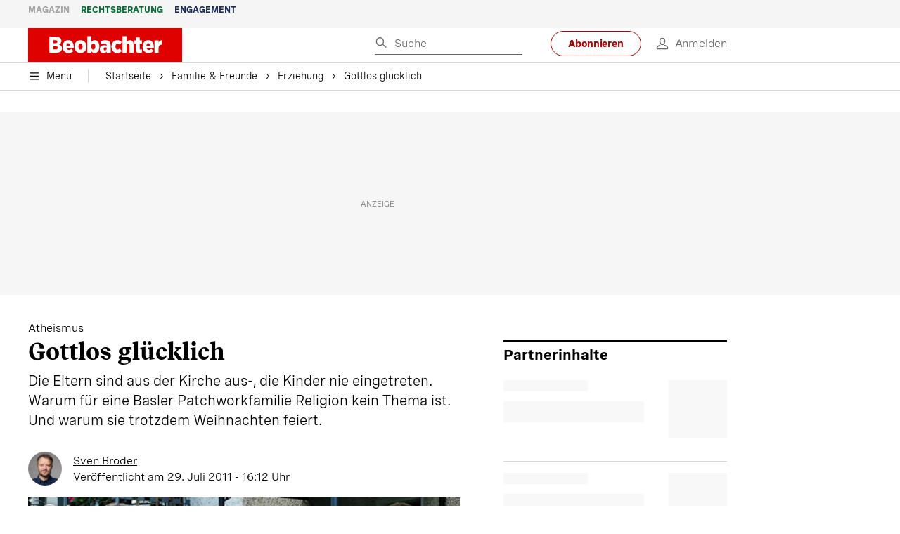

--- FILE ---
content_type: text/html; charset=utf-8
request_url: https://www.beobachter.ch/familie-freunde/erziehung/gottlos-glucklich-5749
body_size: 55000
content:
<!doctype html><html lang="de-CH"><head><script>window.eventQueueDataLayer=window.eventQueueDataLayer||[],window.dataLayer=window.dataLayer||[]</script><script>if(!document.location.pathname.startsWith("/widget/")&&!document.location.search.includes("rasch_disable_cmp")){var dlApiScript=document.createElement("script");dlApiScript.type="text/javascript",dlApiScript.src="https://cdn.cookielaw.org/scripttemplates/otSDKStub.js",dlApiScript.setAttribute("data-domain-script","5ee3f1b1-7d95-4369-9f72-ff1417ca72b5"),dlApiScript.setAttribute("data-document-language","true"),dlApiScript.async=!0,document.head.appendChild(dlApiScript)}</script><script>function OptanonWrapper(){}</script><script>function setOneTrustConsentForAll(){null!=window.OneTrust&&OneTrust.AllowAll()}function toggleConsentInfoDisplay(){null!=window.OneTrust&&OneTrust.ToggleInfoDisplay()}</script><script>function isPresentinDatalayer(e){return"view"===e.event&&window.dataLayer?.some((n=>n.cms_page_id==e?.cms_page_id))}function pushToDataLayer(e){if(window.dataLayer){isPresentinDatalayer(e)||window.dataLayer?.push(e)}}function loadGTM(){!function(e,n,t,a,o){e[a]=e[a]||[],e[a].push({"gtm.start":(new Date).getTime(),event:"gtm.js"});const s=n.getElementsByTagName(t)[0],r=n.createElement(t);r.async=!0,r.src="https://www.googletagmanager.com/gtm.js?id=GTM-M5QZP3XP&gtm_auth=UdFHE6ho8-vsLS4yWlBeQA&gtm_preview=env-1",s.parentNode.insertBefore(r,s)}(window,document,"script","dataLayer"),window.eventQueueDataLayer?.forEach((e=>{e&&pushToDataLayer(e)})),window.eventQueueDataLayer.push=function(e){e&&pushToDataLayer(e)}}function waitForConsentAndLoadGTM(){window.OneTrust?.IsAlertBoxClosed()?loadGTM():window.OneTrust?.OnConsentChanged((function(){loadGTM()}))}if(window.OneTrust)waitForConsentAndLoadGTM();else{const e=setInterval((()=>{window.OneTrust&&(clearInterval(e),waitForConsentAndLoadGTM())}),500)}</script><script>window.__GRAPHQL_HOST__="https://cdn.graphql.service.beobachter.ch/graphql",window.loadedImages={},window.loadedImagesArray=[],window.__INITIAL_STATE__= {"route":{"locationBeforeTransitions":{"pathname":"\u002Ffamilie-freunde\u002Ferziehung\u002Fgottlos-glucklich-5749","search":"","hash":"","action":"PUSH","key":null,"query":{}},"vertical":"vertical\u002Fdefault","screenReady":true,"isInitialPage":true,"loading":false,"isCrawler":false,"isHybridApp":false,"hasCustomTracking":false,"clientUrl":"https:\u002F\u002Fwww.beobachter.ch"},"scroll":{"direction":"","scrollTop":0},"navigation":{"tree":null,"visibleNavigation":null,"activePublication":null,"activeVerticalMenu":null},"header":{"articleData":{},"title":"","isSinglePage":false,"contentType":"","noHeader":false,"breadcrumbsData":{"__typename":"ActiveMenuTrailItemConnection","count":3,"edges":[{"__typename":"ActiveMenuTrailItemEdge","node":{"__typename":"ActiveMenuTrailItem","label":"Familie & Freunde","link":"\u002Ffamilie-freunde"}},{"__typename":"ActiveMenuTrailItemEdge","node":{"__typename":"ActiveMenuTrailItem","label":"Erziehung","link":"\u002Ffamilie-freunde\u002Ferziehung"}},{"__typename":"ActiveMenuTrailItemEdge","node":{"__typename":"ActiveMenuTrailItem","label":"Gottlos glücklich","link":null}}],"timestamp":1769020354667}},"comment":{"count":0},"piano":{"pageMetadata":{"channelsHierarchy":[],"contentType":null,"publication":"BEO","isPrintArticle":false,"isNativeContent":false,"pathname":"\u002Ffamilie-freunde\u002Ferziehung\u002Fgottlos-glucklich-5749","publicationDate":"","restrictionStatus":null,"section":"","tags":null,"gcid":null,"subType":"","mainChannel":null,"page":null,"webinarId":null,"notInitialized":false,"cliffhangerTitle":null,"cliffhangerBulletpoints":[],"termId":"520"},"userMetadata":{"idToken":"","externalSubscription":[],"initialAuthRequest":false},"browserMetadata":{"browserMode":"normal","isPushNotificationsSupported":false,"isPushNotificationsEnabled":false,"notificationsPermission":"default"},"isAccessGranted":false,"webinarAccessGranted":false,"isChatbotHidden":false},"auth":{"username":null,"givenName":null,"familyName":null,"email":null,"internalUserId":null,"registrationTimestamp":null,"subscriptionTimestamp":null,"isAuthenticated":false,"hasSubscriptions":false,"initialAuthRequest":false,"subscriptions":null,"gpNumber":null,"address":null,"birthday":null,"mobileNumber":null,"deviceId":"","realtime":null,"hasLegalAdviceAccess":false,"legalAdviceSubscriptions":null,"isChatbotAllowed":false},"alertList":{},"bookmarkList":{},"booking":{}},window.__INITIAL_ADS_CONFIG__= {"config":{"platform":"MobileWeb","targeting":{"publication":"beobachter","subsection":"Erziehung","keywordCat":null,"keywords":["Atheismus","Gott","Religion","Glaube"],"articleType":"Article","articleId":"bm9kZTo1Mzc0","usersi":"0","olid":"0","articlePremium":"0"},"publisher":"beobachter.ch","ikjuzglkjfroef":true,"tracking":{},"isAdSuppressed":false,"channel":"ROS"},"slots":[],"helpers":[],"tracking":{}},window.__INITIAL_ADS_CONFIG__.tracking&&(window.__INITIAL_ADS_CONFIG__.tracking.initialStartTime=Date.now()),window.handleWysiwygLink=function(){return null},window.admTagMan=window.admTagMan||{},window.admTagMan.q=window.admTagMan.q||[],window.admTagMan.cq=window.admTagMan.cq||[];var isFrenchLanguage=window.__INITIAL_STATE__&&window.__INITIAL_STATE__.settings&&"fr"===window.__INITIAL_STATE__.settings.language,tagManagerUrl="https://cdn.ringier-advertising.ch/prod/tagmanager/beobachter.ch_de/latest/atm.js",tagManagerUrlFr="undefined"</script>  <script>window.__GRAPHQL_ORIGIN__=""</script>    <script>var atmScript = document.createElement("script"); atmScript.setAttribute('src', isFrenchLanguage ? tagManagerUrlFr : tagManagerUrl); atmScript.async = true; if (!document.location.pathname.startsWith('/widget/')) { document.head.appendChild(atmScript); }</script>   <script>function loadBrandingDayCss(){var t=document.createElement("script");t.setAttribute("src","/static/js/branding-day-css.0ba9566d.min.js"),t.setAttribute("type","text/javascript"),t.setAttribute("async",!1),document.head.appendChild(t)}function loadScript(t,e){var a=document.createElement("script");a.setAttribute("src",t),a.setAttribute("type","text/javascript"),a.setAttribute("async",!0),a.setAttribute("data-env","production"),a.setAttribute("data-auth-service-url","http://www.beobachter.ch/_/api/authentication/prod"),"function"==typeof e&&a.addEventListener("load",(()=>{loadBrandingDayCss()}),{once:!0}),document.head.appendChild(a)}document.location.pathname.startsWith("/widget/")||loadScript("/static/js/init-thirdparty.1db8f0e5.min.js",loadBrandingDayCss)</script><link rel="search" type="application/opensearchdescription+xml" href="/opensearch.xml" title="Suche"> <link rel="modulepreload" href="/static/js/vendors.38212dcc.js" as="script">
<link rel="modulepreload" href="/static/js/main.5424aae6.js" as="script">
<link rel="preload" href="/static/css/main.92362049.css" as="style">
<link rel="preconnect" href="//cdn.beobachter.ch" >
<link rel="preconnect" href="//cdn.ringier-advertising.ch" >
<link rel="preconnect" href="//cdn.cookielaw.org" >
<link rel="dns-prefetch" href="//cdn.beobachter.ch">
<link rel="dns-prefetch" href="//tags.tiqcdn.com">
<link rel="dns-prefetch" href="//adserver.adtech.de">
<link rel="dns-prefetch" href="//cdn.ringier-advertising.ch">
<link rel="dns-prefetch" href="//buy.tinypass.com">
<link rel="dns-prefetch" href="//cdn.tinypass.com">
<link rel="dns-prefetch" href="//experience.tinypass.com">
<link rel="dns-prefetch" href="//login.onelog.ch">
<link rel="dns-prefetch" href="//cdn.cookielaw.org"><title data-rh="true">Gottlos glücklich | Beobachter</title><meta data-rh="true" name="base" content="https://www.beobachter.ch"/><meta data-rh="true" name="robots" content="index,follow,noodp,noopener,noarchive"/><meta data-rh="true" name="vf:url" content="https://www.beobachter.ch/familie-freunde/erziehung/gottlos-glucklich-5749"/><meta data-rh="true" name="viewport" content="width=device-width, initial-scale=1"/><meta data-rh="true" name="charset" content="UTF-8"/><meta data-rh="true" http-equiv="content-type" content="text/html; charset=utf-8"/><meta data-rh="true" name="mobile-web-app-capable" content="yes"/><meta data-rh="true" property="og:type" content="article"/><meta data-rh="true" name="apple-mobile-web-app-capable" content="yes"/><meta data-rh="true" name="robots" content="max-image-preview:large"/><meta data-rh="true" name="robots" content="max-video-preview:-1"/><meta data-rh="true" name="robots" content="max-snippet:-1"/><meta data-rh="true" name="msapplication-TileColor" content="#ffffff"/><meta data-rh="true" name="msapplication-TileImage" content="/static/media/1a322f2d4d07e74632305bbb31514acb.png"/><meta data-rh="true" name="theme-color" content="#ffffff"/><meta data-rh="true" name="article:publisher" content="https://www.facebook.com/beobachtermagazin"/><meta data-rh="true" property="fb:app_id" content="224792081273696"/><meta data-rh="true" property="fb:pages" content="189239015887"/><meta data-rh="true" property="og:site_name" content="Beobachter"/><meta data-rh="true" property="og:locale" content="de_DE"/><meta data-rh="true" name="twitter:site" content="@BeobachterRat"/><meta data-rh="true" name="twitter:card" content="summary_large_image"/><meta data-rh="true" name="twitter:creator" content="@BeobachterRat"/><meta data-rh="true" name="google-site-verification" content="utV1UG-hN2e93duz1JQtyOk1kEiJcx26OSHIH-kYCJU"/><meta data-rh="true" name="google-site-verification" content="QJWqhfjxfmu9SbLd9Pc7DV7rIOEDL-v9kmKA0lH74qE"/><meta data-rh="true" name="google-site-verification" content="C6k0WMqdM1TiTmKlKyA-mHYEdg3dRostnvwZo-V23pg"/><meta data-rh="true" name="vf:domain" content="www.beobachter.ch"/><meta data-rh="true" property="og:description" content="Die Eltern sind aus der Kirche aus-, die Kinder nie eingetreten. Warum für eine Basler Patchworkfamilie Religion kein Thema ist. Und warum sie trotzdem Weihnachten feiert."/><meta data-rh="true" property="og:image" content="https://www.beobachter.ch/fp/1200/675/279/168/sites/default/files/fileadmin/dateien/bilder-editionen/2011/16/mediaimage1d8acaf9-f10d-48c2-95c4-5550d6749a9e.jpg"/><meta data-rh="true" property="og:image:secure_url" content="https://www.beobachter.ch/fp/1200/675/279/168/sites/default/files/fileadmin/dateien/bilder-editionen/2011/16/mediaimage1d8acaf9-f10d-48c2-95c4-5550d6749a9e.jpg"/><meta data-rh="true" property="og:title" content="Gottlos glücklich"/><meta data-rh="true" name="twitter:title" content="Gottlos glücklich"/><meta data-rh="true" name="twitter:image:src" content="https://www.beobachter.ch/fp/1200/675/279/168/sites/default/files/fileadmin/dateien/bilder-editionen/2011/16/mediaimage1d8acaf9-f10d-48c2-95c4-5550d6749a9e.jpg"/><meta data-rh="true" name="twitter:description" content="Die Eltern sind aus der Kirche aus-, die Kinder nie eingetreten. Warum für eine Basler Patchworkfamilie Religion kein Thema ist. Und warum sie trotzdem Weihnachten feiert."/><meta data-rh="true" property="og:url" content="https://www.beobachter.ch/familie-freunde/erziehung/gottlos-glucklich-5749"/><meta data-rh="true" name="apple-itunes-app" content="app-id=6476922131, app-argument=ch.rasch.beobachter-hybrid://app.develop.beobachter.ch/familie-freunde/erziehung/gottlos-glucklich-5749"/><meta data-rh="true" name="description" content="Die Eltern sind aus der Kirche aus-, die Kinder nie eingetreten. Warum für eine Basler Patchworkfamilie Religion kein Thema ist. Und warum sie trotzdem"/><meta data-rh="true" name="news_keywords" content="Atheismus,Gott,Religion,Glaube"/><meta data-rh="true" name="published_at" content="2011-07-29T16:12:40+02:00"/><meta data-rh="true" name="updated_at" content="2015-06-23T14:38:04+02:00"/><meta data-rh="true" name="parsely-post-id" content="5374"/><meta data-rh="true" name="parsely-type" content="post"/><meta data-rh="true" name="parsely-title" content="Gottlos glücklich | Beobachter"/><meta data-rh="true" name="parsely-link" content="https://www.beobachter.ch/familie-freunde/erziehung/gottlos-glucklich-5749"/><meta data-rh="true" name="parsely-image-url" content="https://www.beobachter.ch/fp/1200/675/279/168/sites/default/files/fileadmin/dateien/bilder-editionen/2011/16/mediaimage1d8acaf9-f10d-48c2-95c4-5550d6749a9e.jpg"/><meta data-rh="true" name="parsely-pub-date" content="2011-07-29T16:12:40+02:00"/><meta data-rh="true" name="parsely-section" content="Erziehung"/><meta data-rh="true" name="parsely-tags" content="print_article:0,Atheismus,Gott,Religion,Glaube,article_type:ratgeber_aktuell,publication:beobachter,page_type:Article"/><meta data-rh="true" name="parsely-author" content="Sven Broder"/><link data-rh="true" rel="icon" type="image/x-icon" href="/static/media/a03b96eaebc35622734b37733b17b8af.ico"/><link data-rh="true" rel="icon" type="image/png" sizes="36x36" href="[data-uri]"/><link data-rh="true" rel="icon" type="image/png" sizes="48x48" href="[data-uri]"/><link data-rh="true" rel="icon" type="image/png" sizes="72x72" href="/static/media/ca9af8f8d92d6115c16113f08bb34751.png"/><link data-rh="true" rel="icon" type="image/png" sizes="96x96" href="/static/media/4ec3e70adb1ef95f245c7a2d7c694731.png"/><link data-rh="true" rel="icon" type="image/png" sizes="144x144" href="/static/media/1a322f2d4d07e74632305bbb31514acb.png"/><link data-rh="true" rel="icon" type="image/png" sizes="192x192" href="/static/media/b5f3ee03357cee4639f7527d93005173.png"/><link data-rh="true" rel="apple-touch-icon" sizes="57x57" href="[data-uri]"/><link data-rh="true" rel="apple-touch-icon" sizes="60x60" href="/static/media/65f878e5f8094929e5e108c63ad634c6.png"/><link data-rh="true" rel="apple-touch-icon" sizes="72x72" href="/static/media/ca9af8f8d92d6115c16113f08bb34751.png"/><link data-rh="true" rel="apple-touch-icon" sizes="76x76" href="/static/media/b734593c9e8515503481a3df253aec08.png"/><link data-rh="true" rel="apple-touch-icon" sizes="114x114" href="/static/media/6195e801076897812ca5647c25a5b560.png"/><link data-rh="true" rel="apple-touch-icon" sizes="120x120" href="/static/media/d71b1e00a5616142886815e536093ad8.png"/><link data-rh="true" rel="apple-touch-icon" sizes="144x144" href="/static/media/1a322f2d4d07e74632305bbb31514acb.png"/><link data-rh="true" rel="apple-touch-icon" sizes="152x152" href="/static/media/16f7d6198a9aa2340533f4734d4bfe5d.png"/><link data-rh="true" rel="apple-touch-icon" sizes="180x180" href="/static/media/177442e4d160c1fd578f8d6eb26d7704.png"/><link data-rh="true" rel="apple-touch-icon" href="/static/media/177442e4d160c1fd578f8d6eb26d7704.png"/><link data-rh="true" rel="apple-touch-icon-precomposed" href="/static/media/177442e4d160c1fd578f8d6eb26d7704.png"/><link data-rh="true" rel="apple-touch-startup-image" media="(device-width: 320px) and (device-height: 568px) and (-webkit-device-pixel-ratio: 2) and (orientation: portrait)" href="/static/media/fee899c4fd4d9c6024b9850d3590228c.png"/><link data-rh="true" rel="apple-touch-startup-image" media="(device-width: 320px) and (device-height: 568px) and (-webkit-device-pixel-ratio: 2) and (orientation: landscape)" href="/static/media/03fef0ccb8133adc7fa1e07db8a0fe1e.png"/><link data-rh="true" rel="apple-touch-startup-image" media="(device-width: 375px) and (device-height: 667px) and (-webkit-device-pixel-ratio: 2) and (orientation: portrait)" href="/static/media/90688f19c56464a7a17f1ef52e8ac36a.png"/><link data-rh="true" rel="apple-touch-startup-image" media="(device-width: 375px) and (device-height: 667px) and (-webkit-device-pixel-ratio: 2) and (orientation: landscape)" href="/static/media/0568e6eb9d1478fe448d413a4a833f8b.png"/><link data-rh="true" rel="apple-touch-startup-image" media="(device-width: 414px) and (device-height: 736px) and (-webkit-device-pixel-ratio: 3) and (orientation: portrait)" href="/static/media/f43833b4424c6653865230743da00777.png"/><link data-rh="true" rel="apple-touch-startup-image" media="(device-width: 414px) and (device-height: 736px) and (-webkit-device-pixel-ratio: 3) and (orientation: landscape)" href="/static/media/81e4443a15b405d30332c565b212a43a.png"/><link data-rh="true" rel="apple-touch-startup-image" media="(device-width: 375px) and (device-height: 812px) and (-webkit-device-pixel-ratio: 3) and (orientation: portrait)" href="/static/media/ce6ea1539b0dfdb712fbd44d4a09f476.png"/><link data-rh="true" rel="apple-touch-startup-image" media="(device-width: 375px) and (device-height: 812px) and (-webkit-device-pixel-ratio: 3) and (orientation: landscape)" href="/static/media/1eb605ea087d9553d759922cc5ea0a53.png"/><link data-rh="true" rel="apple-touch-startup-image" media="(device-width: 414px) and (device-height: 896px) and (-webkit-device-pixel-ratio: 2) and (orientation: portrait)" href="/static/media/79e966156ab33387d03326848217a7cc.png"/><link data-rh="true" rel="apple-touch-startup-image" media="(device-width: 414px) and (device-height: 896px) and (-webkit-device-pixel-ratio: 2) and (orientation: landscape)" href="/static/media/37466efe01d153c2ab473535315c8c86.png"/><link data-rh="true" rel="apple-touch-startup-image" media="(device-width: 414px) and (device-height: 896px) and (-webkit-device-pixel-ratio: 3) and (orientation: portrait)" href="/static/media/0ba961e7913047720326b61e1cb49a7c.png"/><link data-rh="true" rel="apple-touch-startup-image" media="(device-width: 414px) and (device-height: 896px) and (-webkit-device-pixel-ratio: 3) and (orientation: landscape)" href="/static/media/8607b196c544deaefd81de696a2b8e86.png"/><link data-rh="true" rel="apple-touch-startup-image" media="(device-width: 768px) and (device-height: 1024px) and (-webkit-device-pixel-ratio: 2) and (orientation: portrait)" href="/static/media/dd2bf7fd12a9dd1e6f78cd9d1526b16d.png"/><link data-rh="true" rel="apple-touch-startup-image" media="(device-width: 768px) and (device-height: 1024px) and (-webkit-device-pixel-ratio: 2) and (orientation: landscape)" href="/static/media/5c458cac3f1a81ab73a9b742cb993de2.png"/><link data-rh="true" rel="apple-touch-startup-image" media="(device-width: 834px) and (device-height: 1112px) and (-webkit-device-pixel-ratio: 2) and (orientation: portrait)" href="/static/media/91a5cd2b0f846b817420151b7a365da9.png"/><link data-rh="true" rel="apple-touch-startup-image" media="(device-width: 834px) and (device-height: 1112px) and (-webkit-device-pixel-ratio: 2) and (orientation: landscape)" href="/static/media/a7106332d99f6dd7a0880473588af284.png"/><link data-rh="true" rel="apple-touch-startup-image" media="(device-width: 1024px) and (device-height: 1366px) and (-webkit-device-pixel-ratio: 2) and (orientation: portrait)" href="/static/media/3b15ae6b5ca479d7c87da5c9f89d0f3c.png"/><link data-rh="true" rel="apple-touch-startup-image" media="(device-width: 1024px) and (device-height: 1366px) and (-webkit-device-pixel-ratio: 2) and (orientation: landscape)" href="/static/media/0a9100b73e26aa89131f154d2664fc9d.png"/><link data-rh="true" rel="apple-touch-startup-image" media="(device-width: 834px) and (device-height: 1194px) and (-webkit-device-pixel-ratio: 2) and (orientation: portrait)" href="/static/media/adc38839ff10d6f9896a7064682fbbaf.png"/><link data-rh="true" rel="apple-touch-startup-image" media="(device-width: 834px) and (device-height: 1194px) and (-webkit-device-pixel-ratio: 2) and (orientation: landscape)" href="/static/media/5e0dd059b1d8893f22fc3176b2867f1a.png"/><link data-rh="true" rel="icon" type="image/png" sizes="16x16" href="[data-uri]"/><link data-rh="true" rel="icon" type="image/png" sizes="32x32" href="[data-uri]"/><link data-rh="true" rel="icon" type="image/png" sizes="96x96" href="/static/media/4ec3e70adb1ef95f245c7a2d7c694731.png"/><link data-rh="true" rel="alternate" type="application/atom+xml" href="https://www.beobachter.ch/google_publisher_center.xml" title="Beobachter RSS Feed"/><link data-rh="true" rel="canonical" href="https://www.beobachter.ch/familie-freunde/erziehung/gottlos-glucklich-5749"/><link data-rh="true" rel="preload" href="/fp/540/304/279/168/sites/default/files/fileadmin/dateien/bilder-editionen/2011/16/mediaimage1d8acaf9-f10d-48c2-95c4-5550d6749a9e.jpg" as="image" media="(max-width:539px)"/><link data-rh="true" rel="preload" href="/fp/840/473/279/168/sites/default/files/fileadmin/dateien/bilder-editionen/2011/16/mediaimage1d8acaf9-f10d-48c2-95c4-5550d6749a9e.jpg" as="image" media="(min-width:540px)"/><script data-rh="true" src="https://cdn.viafoura.net/entry/index.js" type="text/javascript" async="true" defer="true"></script><script data-rh="true" type="application/ld+json">{"@context":"https://schema.org","@id":"https://www.beobachter.ch/#/schema/BreadcrumbList/familie-freunde/erziehung/gottlos-glucklich-5749","@type":"BreadcrumbList","itemListElement":[{"@type":"ListItem","position":1,"name":"Startseite","item":"https://www.beobachter.ch","url":"https://www.beobachter.ch"},{"@type":"ListItem","position":2,"name":"Familie & Freunde","item":"https://www.beobachter.ch/familie-freunde","url":"https://www.beobachter.ch/familie-freunde"},{"@type":"ListItem","position":3,"name":"Erziehung","item":"https://www.beobachter.ch/familie-freunde/erziehung","url":"https://www.beobachter.ch/familie-freunde/erziehung"},{"@type":"ListItem","position":4,"name":"Gottlos glücklich"}]}</script><script data-rh="true" type="application/ld+json">{"@context":"https://schema.org","@type":"WebPage","@id":"https://www.beobachter.ch/familie-freunde/erziehung/gottlos-glucklich-5749","url":"https://www.beobachter.ch/familie-freunde/erziehung/gottlos-glucklich-5749","name":"Beobachter","description":"Die Eltern sind aus der Kirche aus-, die Kinder nie eingetreten. Warum für eine Basler Patchworkfamilie Religion kein Thema ist. Und warum sie trotzdem","datePublished":null,"dateModified":"2015-06-23T14:38:04+02:00","isPartOf":{"@type":"WebSite","@id":"https://www.beobachter.ch/#/schema/WebSite/1"},"publisher":{"@type":"NewsMediaOrganization","@id":"https://www.beobachter.ch/#/schema/Organization/1"},"primaryImageOfPage":{"@type":"ImageObject","@id":"/fp/1200/1200/279/168/sites/default/files/fileadmin/dateien/bilder-editionen/2011/16/mediaimage1d8acaf9-f10d-48c2-95c4-5550d6749a9e.jpg"},"breadcrumb":{"@type":"BreadcrumbList","@id":"https://www.beobachter.ch/#/schema/BreadcrumbList/familie-freunde/erziehung/gottlos-glucklich-5749"}}</script><script data-rh="true" type="application/ld+json">{"@context":"https://schema.org","@type":"ImageObject","@id":"https://www.beobachter.ch/fp/1200/1200/279/168/sites/default/files/fileadmin/dateien/bilder-editionen/2011/16/mediaimage1d8acaf9-f10d-48c2-95c4-5550d6749a9e.jpg","url":"https://www.beobachter.ch/fp/1200/1200/279/168/sites/default/files/fileadmin/dateien/bilder-editionen/2011/16/mediaimage1d8acaf9-f10d-48c2-95c4-5550d6749a9e.jpg","contentUrl":"https://www.beobachter.ch/fp/1200/1200/279/168/sites/default/files/fileadmin/dateien/bilder-editionen/2011/16/mediaimage1d8acaf9-f10d-48c2-95c4-5550d6749a9e.jpg","width":1200,"height":1200,"caption":"«Wir sind ja nicht schlecht rausgekommen, oder?»: Anaïs, 18, Svenja, 15, und Lenard, 17, mit den Eltern Herbert und Sabine"}</script><script data-rh="true" type="application/ld+json">{"@context":"https://schema.org","@type":"ImageObject","@id":"https://www.beobachter.ch/fp/1200/900/279/168/sites/default/files/fileadmin/dateien/bilder-editionen/2011/16/mediaimage1d8acaf9-f10d-48c2-95c4-5550d6749a9e.jpg","url":"https://www.beobachter.ch/fp/1200/900/279/168/sites/default/files/fileadmin/dateien/bilder-editionen/2011/16/mediaimage1d8acaf9-f10d-48c2-95c4-5550d6749a9e.jpg","contentUrl":"https://www.beobachter.ch/fp/1200/900/279/168/sites/default/files/fileadmin/dateien/bilder-editionen/2011/16/mediaimage1d8acaf9-f10d-48c2-95c4-5550d6749a9e.jpg","width":1200,"height":900,"caption":"«Wir sind ja nicht schlecht rausgekommen, oder?»: Anaïs, 18, Svenja, 15, und Lenard, 17, mit den Eltern Herbert und Sabine"}</script><script data-rh="true" type="application/ld+json">{"@context":"https://schema.org","@type":"ImageObject","@id":"https://www.beobachter.ch/fp/1770/996/279/168/sites/default/files/fileadmin/dateien/bilder-editionen/2011/16/mediaimage1d8acaf9-f10d-48c2-95c4-5550d6749a9e.jpg","url":"https://www.beobachter.ch/fp/1770/996/279/168/sites/default/files/fileadmin/dateien/bilder-editionen/2011/16/mediaimage1d8acaf9-f10d-48c2-95c4-5550d6749a9e.jpg","contentUrl":"https://www.beobachter.ch/fp/1770/996/279/168/sites/default/files/fileadmin/dateien/bilder-editionen/2011/16/mediaimage1d8acaf9-f10d-48c2-95c4-5550d6749a9e.jpg","width":1770,"height":996,"caption":"«Wir sind ja nicht schlecht rausgekommen, oder?»: Anaïs, 18, Svenja, 15, und Lenard, 17, mit den Eltern Herbert und Sabine"}</script><script data-rh="true" type="application/ld+json">{"@context":"https://schema.org","@type":"ImageObject","@id":"https://www.beobachter.ch/static/media/4ec3e70adb1ef95f245c7a2d7c694731.png","url":"https://www.beobachter.ch/static/media/4ec3e70adb1ef95f245c7a2d7c694731.png","contentUrl":"https://www.beobachter.ch/static/media/4ec3e70adb1ef95f245c7a2d7c694731.png","caption":null,"width":"192","height":"192"}</script><script data-rh="true" type="application/ld+json">{"@context":"https://schema.org","@type":"ImageObject","@id":"https://www.beobachter.ch/static/media/b5f3ee03357cee4639f7527d93005173.png","url":"https://www.beobachter.ch/static/media/b5f3ee03357cee4639f7527d93005173.png","contentUrl":"https://www.beobachter.ch/static/media/b5f3ee03357cee4639f7527d93005173.png","caption":null,"width":"192","height":"192"}</script><script data-rh="true" type="application/ld+json">{"@context":"https://schema.org","@type":"WebSite","@id":"https://www.beobachter.ch/#/schema/WebSite/1","url":"https://www.beobachter.ch/familie-freunde/erziehung/gottlos-glucklich-5749","name":"Beobachter","alternateName":"Ringier AG | Ringier Medien Schweiz","publisher":{"@id":"https://www.beobachter.ch/#/schema/Organization/1"}}</script><script data-rh="true" type="application/ld+json">{"@graph":[{"@context":"https://schema.org","@type":"NewsMediaOrganization","@id":"https://www.beobachter.ch/#/schema/Organization/1","url":"https://www.beobachter.ch/familie-freunde/erziehung/gottlos-glucklich-5749","name":"Beobachter","legalName":"Ringier AG | Ringier Medien Schweiz","description":"Die Eltern sind aus der Kirche aus-, die Kinder nie eingetreten. Warum für eine Basler Patchworkfamilie Religion kein Thema ist. Und warum sie trotzdem","logo":{"@type":"ImageObject","@id":"https://www.beobachter.ch/static/media/a4b71625350b676156be7c60e5bc61bf.png","url":"https://www.beobachter.ch/static/media/a4b71625350b676156be7c60e5bc61bf.png","contentUrl":"https://www.beobachter.ch/static/media/a4b71625350b676156be7c60e5bc61bf.png"},"image":[{"@type":"ImageObject","@id":"https://www.beobachter.ch/static/media/a4b71625350b676156be7c60e5bc61bf.png"},{"@type":"ImageObject","@id":"https://www.beobachter.ch/fp/1200/1200/279/168/sites/default/files/fileadmin/dateien/bilder-editionen/2011/16/mediaimage1d8acaf9-f10d-48c2-95c4-5550d6749a9e.jpg"}],"parentOrganization":{"@type":"Organization","@id":"https://www.beobachter.ch/#/schema/Organization/2"},"sameAs":["https://www.facebook.com/beobachtermagazin","https://www.instagram.com/beobachtermagazin/","https://twitter.com/BeobachterRat","https://www.youtube.com/channel/UCCy2Q42qzPMkl1i1ypRJe9A","https://www.linkedin.com/company/beobachtermagazin","https://www.xing.com/news/pages/beobachter-161","https://de.wikipedia.org/wiki/Beobachter_(Zeitschrift)","https://www.tiktok.com/@beobachtermagazin"],"address":{"@type":"PostalAddress","streetAddress":"Flurstrasse 55","addressLocality":"Zürich","addressRegion":"Zürich","postalCode":"8048","addressCountry":"CH"},"contactPoint":{"@type":"ContactPoint","contactType":"customer service","telephone":"+41 (0) 58 269 21 22","email":"redaktion@beobachter.ch"},"potentialAction":null,"employee":null},{"@context":"https://schema.org","@type":"Organization","@id":"https://www.beobachter.ch/#/schema/Organization/2","url":"https://www.ringier.com/","name":"Ringier","legalName":"Ringier AG","alternateName":"ringier.com","description":"Ringier is a family-owned media group with brands in Europe and Africa that focus on media, e-commerce, marketplaces and entertainment.","email":"info@ringier.ch","telephone":"+41442596111","address":{"@type":"PostalAddress","@id":"https://www.beobachter.ch/#/schema/Address/Organization/1"},"sameAs":["https://www.linkedin.com/company/ringier/","https://twitter.com/ringier_ag","https://www.facebook.com/ringierag/","https://www.youtube.com/user/RingierComm","https://www.instagram.com/ringier_ag"]},{"@context":"http://schema.org/","@type":"NewsArticle","mainEntityOfPage":"https://www.beobachter.ch/familie-freunde/erziehung/gottlos-glucklich-5749","@id":"https://www.beobachter.ch/#/schema/NewsArticle/bm9kZTo1Mzc0","url":"https://www.beobachter.ch/familie-freunde/erziehung/gottlos-glucklich-5749","publisher":{"@type":"NewsMediaOrganization","@id":"https://www.beobachter.ch/#/schema/Organization/1","name":"Beobachter","logo":{"@type":"ImageObject","@id":"https://www.beobachter.ch/static/media/a4b71625350b676156be7c60e5bc61bf.png","url":"https://www.beobachter.ch/static/media/a4b71625350b676156be7c60e5bc61bf.png","contentUrl":"https://www.beobachter.ch/static/media/a4b71625350b676156be7c60e5bc61bf.png"},"sameAs":["https://www.facebook.com/beobachtermagazin","https://www.instagram.com/beobachtermagazin/","https://twitter.com/BeobachterRat","https://www.youtube.com/channel/UCCy2Q42qzPMkl1i1ypRJe9A","https://www.linkedin.com/company/beobachtermagazin","https://www.xing.com/news/pages/beobachter-161","https://de.wikipedia.org/wiki/Beobachter_(Zeitschrift)","https://www.tiktok.com/@beobachtermagazin"]},"articleSection":"Erziehung","author":[{"@context":"https://schema.org","@id":"https://www.beobachter.ch/#/schema/Person/sven-broder","@type":"Person","url":"https://www.beobachter.ch/unsere-redaktion/sven-broder","name":"Sven Broder","alternateName":"Sven Broder","jobTitle":"Blattmacher Print & Stv. Chefredaktor","description":"Sven Broder is a Blattmacher Print & Stv. Chefredaktor at Ringer AG","image":{"@type":"ImageObject"},"worksFor":{"@id":"https://www.beobachter.ch/#/schema/Organization/1"},"memberOf":{"@type":"Organization","@id":"https://www.beobachter.ch/#/schema/Organization/1"},"award":[],"sameAs":["https://ch.linkedin.com/in/sven-broder-775080aa"]}],"datePublished":"2011-07-29T16:12:40+02:00","dateModified":"2015-06-23T14:38:04+02:00","headline":"Gottlos glücklich","alternativeHeadline":"","description":"Die Eltern sind aus der Kirche aus-, die Kinder nie eingetreten. Warum für eine Basler Patchworkfamilie Religion kein Thema ist. Und warum sie trotzdem Weihnachten feiert.","isPartOf":{"@type":"URL","@id":"https://www.beobachter.ch/familie-freunde/erziehung/gottlos-glucklich-5749"},"image":[{"@type":"ImageObject","@id":"https://www.beobachter.ch/fp/1200/1200/279/168/sites/default/files/fileadmin/dateien/bilder-editionen/2011/16/mediaimage1d8acaf9-f10d-48c2-95c4-5550d6749a9e.jpg"},{"@type":"ImageObject","@id":"https://www.beobachter.ch/fp/1200/900/279/168/sites/default/files/fileadmin/dateien/bilder-editionen/2011/16/mediaimage1d8acaf9-f10d-48c2-95c4-5550d6749a9e.jpg"},{"@type":"ImageObject","@id":"https://www.beobachter.ch/fp/1770/996/279/168/sites/default/files/fileadmin/dateien/bilder-editionen/2011/16/mediaimage1d8acaf9-f10d-48c2-95c4-5550d6749a9e.jpg"}],"isAccessibleForFree":true}]}</script><script data-rh="true" type="application/ld+json">{"@context":"https://schema.org","@type":"SoftwareApplication","name":"Beobachter","url":"https://play.google.com/store/apps/details?id=ch.ringier.beobachter","operatingSystem":"ANDROID","applicationCategory":"EntertainmentApplication","applicationSubcategory":"NewsApplication","image":{"@type":"ImageObject","@id":"https://www.beobachter.ch/static/media/4ec3e70adb1ef95f245c7a2d7c694731.png"},"publisher":{"@id":"https://www.beobachter.ch/#/schema/Organization/1"}}</script><script data-rh="true" type="application/ld+json">{"@context":"https://schema.org","@type":"SoftwareApplication","name":"Beobachter","url":"https://apps.apple.com/ch/app/beobachter/id6476922131","operatingSystem":"IOS","applicationCategory":"EntertainmentApplication","applicationSubcategory":"NewsApplication","image":{"@type":"ImageObject","@id":"https://www.beobachter.ch/static/media/b5f3ee03357cee4639f7527d93005173.png"},"publisher":{"@id":"https://www.beobachter.ch/#/schema/Organization/1"}}</script> <script>(()=>{"use strict";var e={},t={};function r(o){var a=t[o];if(void 0!==a)return a.exports;var n=t[o]={id:o,loaded:!1,exports:{}};return e[o].call(n.exports,n,n.exports,r),n.loaded=!0,n.exports}r.m=e,(()=>{var e=[];r.O=(t,o,a,n)=>{if(!o){var i=1/0;for(s=0;s<e.length;s++){for(var[o,a,n]=e[s],d=!0,l=0;l<o.length;l++)(!1&n||i>=n)&&Object.keys(r.O).every((e=>r.O[e](o[l])))?o.splice(l--,1):(d=!1,n<i&&(i=n));if(d){e.splice(s--,1);var u=a();void 0!==u&&(t=u)}}return t}n=n||0;for(var s=e.length;s>0&&e[s-1][2]>n;s--)e[s]=e[s-1];e[s]=[o,a,n]}})(),r.n=e=>{var t=e&&e.__esModule?()=>e.default:()=>e;return r.d(t,{a:t}),t},(()=>{var e,t=Object.getPrototypeOf?e=>Object.getPrototypeOf(e):e=>e.__proto__;r.t=function(o,a){if(1&a&&(o=this(o)),8&a)return o;if("object"==typeof o&&o){if(4&a&&o.__esModule)return o;if(16&a&&"function"==typeof o.then)return o}var n=Object.create(null);r.r(n);var i={};e=e||[null,t({}),t([]),t(t)];for(var d=2&a&&o;"object"==typeof d&&!~e.indexOf(d);d=t(d))Object.getOwnPropertyNames(d).forEach((e=>i[e]=()=>o[e]));return i.default=()=>o,r.d(n,i),n}})(),r.d=(e,t)=>{for(var o in t)r.o(t,o)&&!r.o(e,o)&&Object.defineProperty(e,o,{enumerable:!0,get:t[o]})},r.f={},r.e=e=>Promise.all(Object.keys(r.f).reduce(((t,o)=>(r.f[o](e,t),t)),[])),r.u=e=>"static/js/"+({148:"ImageGalleryHero",286:"StyleguideTeaser",532:"ImageGallery",631:"StyleguideParagraphs",634:"StyleguideButton",693:"ToastContainer",739:"FileUploader",846:"file-type",866:"Styleguide",949:"StyleguideTypography"}[e]||e)+"."+{9:"18c7e6ad",148:"5c9864cd",286:"632cd714",423:"44b9e0a5",499:"ee0db11c",532:"d1d89e6f",631:"edca31e6",634:"ef6407d8",693:"56fa5d41",695:"a62194dc",739:"c8591165",846:"9089ce7c",866:"ea1a3db6",949:"752bf09b"}[e]+".chunk.js",r.miniCssF=e=>"static/css/"+{148:"ImageGalleryHero",286:"StyleguideTeaser",631:"StyleguideParagraphs",634:"StyleguideButton",693:"ToastContainer",866:"Styleguide",949:"StyleguideTypography"}[e]+"."+{148:"58b97539",286:"c29b6023",631:"c29b6023",634:"8e19be6e",693:"3ee8d48b",866:"93e769b4",949:"d01273d0"}[e]+".chunk.css",r.g=function(){if("object"==typeof globalThis)return globalThis;try{return this||new Function("return this")()}catch(e){if("object"==typeof window)return window}}(),r.hmd=e=>((e=Object.create(e)).children||(e.children=[]),Object.defineProperty(e,"exports",{enumerable:!0,set:()=>{throw new Error("ES Modules may not assign module.exports or exports.*, Use ESM export syntax, instead: "+e.id)}}),e),r.o=(e,t)=>Object.prototype.hasOwnProperty.call(e,t),(()=>{var e={},t="frontend:";r.l=(o,a,n,i)=>{if(e[o])e[o].push(a);else{var d,l;if(void 0!==n)for(var u=document.getElementsByTagName("script"),s=0;s<u.length;s++){var f=u[s];if(f.getAttribute("src")==o||f.getAttribute("data-webpack")==t+n){d=f;break}}d||(l=!0,(d=document.createElement("script")).charset="utf-8",d.timeout=120,r.nc&&d.setAttribute("nonce",r.nc),d.setAttribute("data-webpack",t+n),d.src=o),e[o]=[a];var c=(t,r)=>{d.onerror=d.onload=null,clearTimeout(p);var a=e[o];if(delete e[o],d.parentNode&&d.parentNode.removeChild(d),a&&a.forEach((e=>e(r))),t)return t(r)},p=setTimeout(c.bind(null,void 0,{type:"timeout",target:d}),12e4);d.onerror=c.bind(null,d.onerror),d.onload=c.bind(null,d.onload),l&&document.head.appendChild(d)}}})(),r.r=e=>{"undefined"!=typeof Symbol&&Symbol.toStringTag&&Object.defineProperty(e,Symbol.toStringTag,{value:"Module"}),Object.defineProperty(e,"__esModule",{value:!0})},r.nmd=e=>(e.paths=[],e.children||(e.children=[]),e),r.p="/",(()=>{if("undefined"!=typeof document){var e=e=>new Promise(((t,o)=>{var a=r.miniCssF(e),n=r.p+a;if(((e,t)=>{for(var r=document.getElementsByTagName("link"),o=0;o<r.length;o++){var a=(i=r[o]).getAttribute("data-href")||i.getAttribute("href");if("stylesheet"===i.rel&&(a===e||a===t))return i}var n=document.getElementsByTagName("style");for(o=0;o<n.length;o++){var i;if((a=(i=n[o]).getAttribute("data-href"))===e||a===t)return i}})(a,n))return t();((e,t,r,o,a)=>{var n=document.createElement("link");n.rel="stylesheet",n.type="text/css",n.onerror=n.onload=r=>{if(n.onerror=n.onload=null,"load"===r.type)o();else{var i=r&&("load"===r.type?"missing":r.type),d=r&&r.target&&r.target.href||t,l=new Error("Loading CSS chunk "+e+" failed.\n("+d+")");l.code="CSS_CHUNK_LOAD_FAILED",l.type=i,l.request=d,n.parentNode&&n.parentNode.removeChild(n),a(l)}},n.href=t,document.head.appendChild(n)})(e,n,0,t,o)})),t={121:0};r.f.miniCss=(r,o)=>{t[r]?o.push(t[r]):0!==t[r]&&{148:1,286:1,631:1,634:1,693:1,866:1,949:1}[r]&&o.push(t[r]=e(r).then((()=>{t[r]=0}),(e=>{throw delete t[r],e})))}}})(),(()=>{var e={121:0};r.f.j=(t,o)=>{var a=r.o(e,t)?e[t]:void 0;if(0!==a)if(a)o.push(a[2]);else if(121!=t){var n=new Promise(((r,o)=>a=e[t]=[r,o]));o.push(a[2]=n);var i=r.p+r.u(t),d=new Error;r.l(i,(o=>{if(r.o(e,t)&&(0!==(a=e[t])&&(e[t]=void 0),a)){var n=o&&("load"===o.type?"missing":o.type),i=o&&o.target&&o.target.src;d.message="Loading chunk "+t+" failed.\n("+n+": "+i+")",d.name="ChunkLoadError",d.type=n,d.request=i,a[1](d)}}),"chunk-"+t,t)}else e[t]=0},r.O.j=t=>0===e[t];var t=(t,o)=>{var a,n,[i,d,l]=o,u=0;if(i.some((t=>0!==e[t]))){for(a in d)r.o(d,a)&&(r.m[a]=d[a]);if(l)var s=l(r)}for(t&&t(o);u<i.length;u++)n=i[u],r.o(e,n)&&e[n]&&e[n][0](),e[n]=0;return r.O(s)},o=self.webpackChunkfrontend=self.webpackChunkfrontend||[];o.forEach(t.bind(null,0)),o.push=t.bind(null,o.push.bind(o))})()})()</script><link href="/static/css/main.92362049.css" rel="stylesheet"><meta name="theme-color" content="#1f1f1f" /><link rel="manifest" href="/manifest.1c2b34be26964038e2cfc27e879e0de9.json" /></head><body class="OQ_f9OH4"><div id="top_special_1" classname="ad-wrapper"></div><div id="app"><div></div><div id="modal-root"></div><div class="app eZOD0O2V"><div></div><div class="site-header"><div class="TK2XtEmr is-in-view"><div class="TK2XtEmr is-in-view"><div class="header-placeholder ZaomOwFE"><header class="wW7FzAPv"><div class=""><div class="nnuRapiN ASlJGoRV M4YK4IL8"><div class="ZPd_ooYO mfza4Erg"><div class="R86RQ567"><a class="s47k4w_O Ni2NFvf1 DeWKaNFK" href="/">Magazin</a><a class="s47k4w_O wXMcCVTI" href="/beratung">Rechtsberatung</a><a class="s47k4w_O Mipwm7Y2" href="/engagement">Engagement</a></div></div></div><div class="header-inner"><div class="ZPd_ooYO"><div class="QxrClZXJ"><div class="EZFM5WTc HwmrDoYr"><div class="CQqOfeA0"><div class="DyLlWw7A"><div class="sBGwqcl8"><button class="ocWEj1A0 DsARyUML"><svg xmlns="http://www.w3.org/2000/svg" viewBox="0 -2 32 32" type="svg-icons/type/menu" class="_ybL_Nxa ATDnYtgc"><path d="M4.48 23.92h23.04v-2.24H4.48v2.24zm0-8h23.04v-2.24H4.48v2.24zm0-8h23.04V5.68H4.48v2.24z"></path></svg></button><a class="hjv1YEU0" href="/"><img class="C6Ogz6W_" src="/static/media/81e75ec31f3c2176239af80ccdf19a8f.svg" alt="Beobachter" width="219" height="48"/></a></div></div></div><div class="r6yB1rwb ASlJGoRV"><div class="EvzFQARM"><div class="KwiVYcY1"><form action="/suche/all" autoComplete="off" class="_8LN27ihV xjeFvBYZ"><div class=""><div class="jiCI_FsN"><i class="TBgQS7R3 N9doYJaO cbj2yicb"></i><input name="search" type="search" aria-label="Eingabe Suchbegriff" placeholder="Suche" class="search-bar _SUVn28H" value=""/></div></div></form></div><button class="SY1wbXwB xB5h9_U5 Z3gjRyQI aSDxe9Cw"><svg xmlns="http://www.w3.org/2000/svg" viewBox="0 0 32 32" type="svg-icons/type/search" class="_ybL_Nxa hSwc_PJJ"><path d="M4.48 12.4c0 5.472 4.448 9.92 9.92 9.92 2.528 0 4.832-.96 6.592-2.528l7.872 7.04 1.472-1.664-7.872-7.008c1.152-1.632 1.856-3.616 1.856-5.76 0-5.472-4.448-9.92-9.92-9.92S4.48 6.928 4.48 12.4zm2.24 0c0-4.256 3.424-7.68 7.68-7.68s7.68 3.424 7.68 7.68-3.424 7.68-7.68 7.68-7.68-3.424-7.68-7.68z"></path></svg></button><a id="abonnieren" class="xB5h9_U5 Z3gjRyQI sat6JiRM f9_mxk3N" aria-label="Abonnieren" href="/abonnieren?promo_name=abobutton&amp;promo_position=header">Abonnieren</a><a target="_blank" rel="noopener nofollow" href="https://shop.beobachter.ch/buecher?promo_name=buchshop-button&amp;promo_position=header" class="xB5h9_U5 Z3gjRyQI c8inpUTb HyvJirgS"><svg xmlns="http://www.w3.org/2000/svg" viewBox="0 0 24 24" type="svg-icons/type/book" class="_ybL_Nxa hSwc_PJJ"><path d="M20.05 16.242V4.138l-7.475 1.017v12.566l7.475-1.48Zm-8.625 1.48V5.154L3.95 4.138v12.104l7.475 1.48ZM19.892 3.01A1.147 1.147 0 0 1 21.2 4.139v12.104c0 .544-.388 1.01-.924 1.117l-7.823 1.547c-.298.06-.604.06-.902 0l-7.827-1.55a1.139 1.139 0 0 1-.924-1.118v-12.1c0-.69.615-1.22 1.308-1.127L12 4.085l7.892-1.075ZM.5 5.277c0-.636.525-1.138 1.15-1.138V17.835l10.124 2.003c.147.028.302.028.452 0l10.124-2.003V4.138c.625 0 1.15.502 1.15 1.138v12.56c0 .544-.388 1.01-.924 1.116l-10.123 2.003c-.298.06-.604.06-.902 0L1.424 18.949A1.138 1.138 0 0 1 .5 17.835V5.276Z"></path></svg>Bücher</a><button id="header-login-action" class="xB5h9_U5 Z3gjRyQI K7ipBhdz" aria-label="login"><svg xmlns="http://www.w3.org/2000/svg" viewBox="0 0 32 32" type="svg-icons/type/user" class="_ybL_Nxa hSwc_PJJ"><path d="M9.28 10.4c0 5.632 3.04 9.12 6.72 9.12s6.72-3.488 6.72-9.12c0-4.896-2.656-7.52-6.72-7.52S9.28 5.504 9.28 10.4zm1.6 8.352-3.648 1.504C3.68 21.728 2.88 23.904 2.88 26.88c0 1.568.864 2.24 2.08 2.24h22.08c1.152 0 2.08-.672 2.08-2.24 0-2.976-.832-5.152-4.384-6.624l-3.616-1.504-.896 2.048 3.648 1.504c2.496 1.024 2.976 2.4 3.008 4.576H5.12c0-2.176.512-3.552 3.008-4.576l3.648-1.504-.896-2.048zm.64-8.352c0-3.424 1.76-5.28 4.48-5.28s4.48 1.856 4.48 5.28c0 4.288-2.016 6.88-4.48 6.88s-4.48-2.592-4.48-6.88z"></path></svg><span class="xjeFvBYZ">Anmelden</span></button></div></div></div></div></div><div class="Hc3UsAnR ASlJGoRV"><div class="ZPd_ooYO YSVCNMLv"><nav class="jW9ofY6n"><div class="l3vlxg6O"><button class="RuMlQNbN K05ODmie"><svg xmlns="http://www.w3.org/2000/svg" viewBox="0 -2 32 32" type="svg-icons/type/menu" class="_ybL_Nxa pioMqtFo"><path d="M4.48 23.92h23.04v-2.24H4.48v2.24zm0-8h23.04v-2.24H4.48v2.24zm0-8h23.04V5.68H4.48v2.24z"></path></svg><span class="xjeFvBYZ K8euHqTL">Menü</span></button><div class="UMI_vV2_"><button class="Iz4hbQ7L RB0N8I0u xR4XrYRN"><svg xmlns="http://www.w3.org/2000/svg" viewBox="0 0 32 32" class="_ybL_Nxa D3dZW2f4 o8TUIPFr" type="svg-icons/type/chevron-left"><path d="m20.8 3.6-12 12 12 12 1.6-1.6L12 15.6 22.4 5.2l-1.6-1.6z"></path></svg></button><div class="f67KWsOl"><div class="EeBAxYhU"><div class="BUoM3tyo ASlJGoRV"><ol class="Vti0CVjy"><li><a class="iAf85n82 t1quV0gD" href="/">Startseite</a></li><li><a class="iAf85n82 t1quV0gD" href="/familie-freunde">Familie &amp; Freunde</a></li><li><a class="iAf85n82 t1quV0gD" href="/familie-freunde/erziehung">Erziehung</a></li><li><span class="iAf85n82 t1quV0gD EIGRcSD0 AXINueii t1quV0gD">Gottlos glücklich</span></li></ol></div></div></div><button class="Iz4hbQ7L RB0N8I0u hixc1Dqs qIaDkavj xR4XrYRN"><svg xmlns="http://www.w3.org/2000/svg" viewBox="0 0 32 32" class="_ybL_Nxa D3dZW2f4 o8TUIPFr" type="svg-icons/type/chevron-right"><path d="m11.2 27.6 12-12-12-12-1.6 1.6L20 15.6 9.6 26l1.6 1.6z"></path></svg></button></div></div><div class="Z_ED7Lxr xjeFvBYZ"></div></nav></div><div class="utility-bar-wrapper XtsJ7brM ASlJGoRV"><div id="utility-bar-overlay"></div></div></div><section style="display:none"><div class="FyPPAWJH"><div class="qkLrnvkL"><div class="Lw2DFupM"><div class="yntcRGq3"><button class="tu8wCErQ" aria-label="Menü schliessen"><i class="TBgQS7R3 T9nhQjki Kd3zwA_X"></i></button></div></div></div><div class=""><div class="Ngl7rLRL"><div class="Lw2DFupM"><div class="W6HtNOiG"><p>Guten Tag<!-- -->, </p><p></p></div><div class="FnwuAeEX OzrKHlj7 nYPg7UO4"><br/></div></div></div><div class="ntuGsbLp"><div class="Lw2DFupM"><ul><li class="NkfM3ijp"><a class="link-usercockpit-bookmarks oT_wq_LU PPRsP0XW" href="/profile/merkliste"><i class="TBgQS7R3 GiOyd0Dq TTdJ3cnc"></i><span class="Vrz7d5s6">Merkliste</span></a></li><li class="NkfM3ijp"><a target="_blank" rel="noopener nofollow" href="https://profile.onelog.ch/beobachter?lang=de#newsletter" class="link-usercockpit-newsletter oT_wq_LU PPRsP0XW"><i class="TBgQS7R3 gTVGadxw TTdJ3cnc"></i><span class="Vrz7d5s6">Newsletter</span></a></li><li class="NkfM3ijp"><a class="link-usercockpit-email-alerts oT_wq_LU PPRsP0XW" href="/profile/alerts"><i class="TBgQS7R3 iHJxzs_j TTdJ3cnc"></i><span class="Vrz7d5s6">E-Mail-Alerts</span></a></li><li class="NkfM3ijp"><a target="_blank" rel="noopener nofollow" href="https://epaper.beobachter.ch/" class="link-usercockpit-epaper oT_wq_LU PPRsP0XW"><i class="TBgQS7R3 qM1FlwyU TTdJ3cnc"></i><span class="Vrz7d5s6">E-Paper</span></a></li><li class="NkfM3ijp"><a target="_blank" rel="noopener nofollow" href="https://myservices.beobachter.ch" class="link-usercockpit-account oT_wq_LU PPRsP0XW"><i class="TBgQS7R3 BZBERgBi TTdJ3cnc"></i><span class="Vrz7d5s6">Abos und Services</span></a></li><li class="NkfM3ijp"><a target="_blank" rel="noopener nofollow" href="https://profile.onelog.ch/beobachter?lang=de" class="link-usercockpit-profile oT_wq_LU PPRsP0XW"><i class="TBgQS7R3 JtJ7pWM7 TTdJ3cnc"></i><span class="Vrz7d5s6">Profil bearbeiten</span></a></li><li class="NkfM3ijp"><a class="link-usercockpit-logout oT_wq_LU PPRsP0XW"><i class="TBgQS7R3 gtGgAR8Q CQ1mFkaU TTdJ3cnc"></i><span class="Vrz7d5s6">Abmelden</span></a></li></ul></div></div></div></div></section><section style="display:none"><div class="Fjy_Swtm"><div class="J5SFV1p3"><a class="ELVYuFgl" href="/"><img class="g7QXBAzV" src="/static/media/81e75ec31f3c2176239af80ccdf19a8f.svg" alt="Beobachter"/></a><button class="jWy1hzA8"><i class="TBgQS7R3 T9nhQjki"></i></button></div><div class="K5tx_IbF"><div class="RrOw_MVW"><form action="/suche/all" autoComplete="off" class="search-form spPee6gk xMCIMTKI"><div class="C4UKTkOH"><input id="query" class="VMdy_Ach JuAWwtOs" placeholder="Beobachter durchsuchen" type="text" aria-label="Suchbegriff" name="search" value=""/></div><button type="submit" class="FE8GInPO gaAGayTu KfNdO1Rg" aria-label="suchen"><i class="TBgQS7R3 N9doYJaO DXVwjamx"></i></button><div class="uicsJ5eF"></div></form></div><div class="GtgqJK8p"><h2 class="kUGvxziI">Schnellzugriff</h2><ul class="NugXIqot"><li class="cqfXw2m2"><a class="ViPQzbxe" href="/abonnieren">Abonnieren</a></li><li class="cqfXw2m2"><a class="ViPQzbxe" href="/praemienticker-petition">Prämien-Petition</a></li><li class="cqfXw2m2"><a class="ViPQzbxe" href="/latest">Neuste Artikel</a></li><li class="cqfXw2m2"><a class="ViPQzbxe" href="/newsletter">Newsletter</a></li><li class="cqfXw2m2"><a class="ViPQzbxe" href="/podcasts">Podcasts</a></li><li class="cqfXw2m2"><a class="ViPQzbxe" href="/videos">Videos</a></li><li class="cqfXw2m2"><a target="_blank" rel="noopener nofollow" href="https://shop.beobachter.ch/buecher?promo_name=buchshop-button&amp;promo_position=menu-schnellzugriff" class="ViPQzbxe">Bücher</a></li><li class="cqfXw2m2"><a class="ViPQzbxe" href="/beratung/rechtsratgeber">Rechtsratgeber</a></li></ul><ul class="BmX12qtn"><li><a target="_blank" rel="noopener nofollow" href="https://www.facebook.com/beobachtermagazin" class="FBedRGgg" aria-label="beobachter on Facebook" title="beobachter on Facebook"><div class="iZcWseJ7 EoBIdHkB wJjWAC_K"><svg xmlns="http://www.w3.org/2000/svg" width="32" height="32" viewBox="0 0 32 32" aria-hidden="true"><g><path d="M17.52 10.96V9.12c0-.8.16-1.2 1.44-1.2h1.6V4.88h-2.64c-3.28 0-4.32 1.52-4.32 4.08v2h-2.16V14h2.16v9.12h3.92V14h2.72l.4-3.04h-3.12z"></path></g></svg></div></a></li><li><a target="_blank" rel="noopener nofollow" href="https://www.instagram.com/beobachtermagazin/" class="FBedRGgg" aria-label="beobachter on Instagram" title="beobachter on Instagram"><div class="iZcWseJ7 EoBIdHkB wJjWAC_K"><svg xmlns="http://www.w3.org/2000/svg" width="32" height="32" viewBox="0 0 32 32" aria-hidden="true"><g><path d="M16 5.62c3.134 0 3.5.012 4.743.069a6.473 6.473 0 012.224.415l-.045-.015a3.912 3.912 0 012.218 2.205l.009.026a6.36 6.36 0 01.4 2.177v.003c.057 1.237.069 1.608.069 4.742s-.012 3.5-.069 4.743a6.473 6.473 0 01-.415 2.224l.015-.045a3.91 3.91 0 01-2.201 2.219l-.026.009a6.406 6.406 0 01-2.175.4h-.004c-1.238.056-1.609.068-4.743.068s-3.505-.012-4.743-.068a6.52 6.52 0 01-2.224-.415l.045.015A3.91 3.91 0 016.86 22.19l-.009-.026a6.36 6.36 0 01-.4-2.176v-.003c-.057-1.238-.069-1.609-.069-4.743s.012-3.505.069-4.742a6.474 6.474 0 01.415-2.225l-.015.045a3.914 3.914 0 012.201-2.218l.026-.009a6.36 6.36 0 012.176-.4h.003C12.5 5.632 12.866 5.62 16 5.62zm0-2.114c-3.187 0-3.587.013-4.839.07a8.614 8.614 0 00-2.908.566l.059-.02a6.03 6.03 0 00-3.418 3.391l-.014.041a8.416 8.416 0 00-.546 2.837v.009c-.057 1.252-.071 1.652-.071 4.839s.014 3.587.071 4.839a8.583 8.583 0 00.566 2.911l-.02-.059a6.038 6.038 0 003.391 3.419l.041.014c.844.326 1.82.524 2.84.545h.009c1.252.057 1.652.071 4.839.071s3.587-.014 4.839-.071a8.589 8.589 0 002.908-.565l-.059.02a6.038 6.038 0 003.418-3.392l.014-.041a8.41 8.41 0 00.546-2.84v-.009c.057-1.252.071-1.651.071-4.839s-.014-3.587-.071-4.839a8.59 8.59 0 00-.566-2.908l.02.059a6.03 6.03 0 00-3.391-3.418l-.041-.014a8.458 8.458 0 00-2.84-.546h-.009c-1.252-.057-1.652-.07-4.839-.07z"></path><path d="M16 9.215a6.027 6.027 0 100 12.054 6.027 6.027 0 100-12.054zm0 9.939a3.911 3.911 0 110-7.824 3.911 3.911 0 013.912 3.912v.001a3.911 3.911 0 01-3.911 3.911H16zM23.673 8.977a1.408 1.408 0 11-2.815.001 1.408 1.408 0 012.815-.001z"></path></g></svg></div></a></li><li><a target="_blank" rel="noopener nofollow" href="https://www.linkedin.com/company/beobachtermagazin" class="FBedRGgg" aria-label="beobachter on Linkedin" title="beobachter on Linkedin"><div class="iZcWseJ7 EoBIdHkB wJjWAC_K"><svg xmlns="http://www.w3.org/2000/svg" width="32" height="32" viewBox="0 0 32 32" aria-hidden="true"><g><path d="M11.4 12H7.8v10.7h3.6V12zm.2-3.3c0-1-.8-1.9-2-1.9s-2.1.8-2.1 1.9c0 1 .8 1.9 2 1.9 1.3 0 2.1-.8 2.1-1.9zm5.4 4.9V12h-3.6v10.7H17v-6c0-.3 0-.6.1-.9.3-.6.9-1.3 1.9-1.3 1.3 0 1.8 1 1.8 2.4v5.7h3.6v-6.1c0-3.3-1.8-4.8-4.2-4.8-1.8.1-2.7 1.1-3.2 1.9z"></path></g></svg></div></a></li><li><a target="_blank" rel="noopener nofollow" href="https://twitter.com/BeobachterRat" class="FBedRGgg" aria-label="beobachter on Twitter" title="beobachter on Twitter"><div class="iZcWseJ7 EoBIdHkB wJjWAC_K"><svg width="32" height="32" viewBox="0 0 32 32" xmlns="http://www.w3.org/2000/svg" aria-hidden="true"><path d="M17.5222 14.7749L23.4786 8H22.0671L16.8952 13.8826L12.7644 8H8L14.2466 16.8955L8 24H9.41155L14.8732 17.7878L19.2357 24H24L17.5222 14.7749ZM15.5889 16.9738L14.956 16.0881L9.92015 9.03975H12.0882L16.1522 14.728L16.7851 15.6137L22.0678 23.0076H19.8998L15.5889 16.9738Z"></path></svg></div></a></li><li><a target="_blank" rel="noopener nofollow" href="https://www.tiktok.com/@beobachtermagazin" class="FBedRGgg" aria-label="beobachter on TikTok" title="beobachter on TikTok"><div class="iZcWseJ7 EoBIdHkB wJjWAC_K"><svg width="34" height="32" viewBox="-9 -6 34 32" xmlns="http://www.w3.org/2000/svg"><g><path d="M14.4939 4.08132C13.6345 3.91044 12.8563 3.48888 12.2728 2.87808C11.6892 2.26728 11.3308 1.49918 11.2498 0.685762V0.333008H8.28533V11.2692C8.28349 11.7533 8.11851 12.2248 7.81356 12.6173C7.50862 13.0098 7.07904 13.3036 6.58519 13.4575C6.09134 13.6113 5.55804 13.6174 5.06024 13.475C4.56245 13.3326 4.12517 13.0488 3.80985 12.6634C3.48965 12.2716 3.31202 11.7952 3.30273 11.3032C3.29344 10.8112 3.45298 10.3293 3.7582 9.92728C4.06342 9.52527 4.49846 9.22408 5.00023 9.0674C5.502 8.91071 6.04442 8.90667 6.54883 9.05587V6.25623C5.42403 6.11169 4.27876 6.29758 3.2732 6.7879C2.26765 7.27821 1.45211 8.04843 0.940664 8.99083C0.429215 9.93322 0.247436 11.0006 0.420753 12.0438C0.594069 13.087 1.11381 14.0537 1.90728 14.8087C2.66397 15.5284 3.63421 16.0222 4.69415 16.227C5.7541 16.4318 6.85565 16.3384 7.85822 15.9587C8.86078 15.5789 9.71887 14.9301 10.3229 14.095C10.927 13.2598 11.2497 12.2763 11.2498 11.27V5.68191C12.4478 6.47807 13.8842 6.90498 15.3569 6.90255V4.16451C15.0669 4.16484 14.7776 4.13696 14.4939 4.08132Z"></path></g></svg></div></a></li><li><a target="_blank" rel="noopener nofollow" href="https://news.google.com/publications/CAAqBwgKMI-VlgswormtAw?hl=de&amp;gl=CH&amp;ceid=CH%3Ade" class="FBedRGgg" aria-label="beobachter on Google News" title="beobachter on Google News"><div class="iZcWseJ7 EoBIdHkB wJjWAC_K"><svg width="24" height="24" viewBox="0 0 24 24" xmlns="http://www.w3.org/2000/svg"><path d="M21.2666 21.2C21.2662 21.3624 21.2016 21.5181 21.0867 21.6329C20.9719 21.7478 20.8162 21.8124 20.6538 21.8128H3.34458C3.18216 21.8125 3.02647 21.7478 2.91162 21.633C2.79676 21.5181 2.7321 21.3624 2.73178 21.2V8.11529C2.73213 7.95287 2.7968 7.7972 2.91165 7.68235C3.02649 7.56751 3.18216 7.50283 3.34458 7.50249H20.6537C20.8161 7.50283 20.9718 7.56751 21.0866 7.68235C21.2015 7.7972 21.2661 7.95287 21.2665 8.11529L21.2666 21.2ZM18.2351 17.7804V16.5847C18.2351 16.5741 18.233 16.5637 18.229 16.554C18.2249 16.5442 18.219 16.5354 18.2116 16.5279C18.2041 16.5205 18.1953 16.5145 18.1855 16.5105C18.1758 16.5065 18.1653 16.5044 18.1548 16.5044H12.7823V17.8663H18.1548C18.1655 17.8661 18.1761 17.8638 18.186 17.8596C18.1958 17.8553 18.2047 17.8492 18.2122 17.8414C18.2196 17.8337 18.2255 17.8246 18.2295 17.8147C18.2334 17.8047 18.2354 17.794 18.2352 17.7833L18.2351 17.7804ZM19.0522 15.1929V13.9917C19.0524 13.9811 19.0505 13.9706 19.0466 13.9608C19.0427 13.951 19.037 13.942 19.0296 13.9345C19.0223 13.9269 19.0135 13.9208 19.0038 13.9166C18.9942 13.9124 18.9837 13.9102 18.9732 13.91H12.7822V15.2719H18.9718C18.9822 15.2721 18.9925 15.2702 19.0021 15.2664C19.0118 15.2626 19.0206 15.257 19.0281 15.2497C19.0355 15.2425 19.0415 15.2339 19.0456 15.2244C19.0498 15.2149 19.052 15.2047 19.0522 15.1943V15.1902V15.1929ZM18.2351 12.6054V11.3988C18.2351 11.3882 18.233 11.3778 18.229 11.3681C18.2249 11.3583 18.219 11.3495 18.2116 11.342C18.2041 11.3346 18.1953 11.3286 18.1855 11.3246C18.1758 11.3206 18.1653 11.3185 18.1548 11.3185H12.7823V12.6804H18.1548C18.1758 12.6801 18.1958 12.6717 18.2108 12.657C18.2257 12.6423 18.2344 12.6224 18.2351 12.6014V12.6054ZM8.14918 14.0448V15.2705H9.91958C9.77388 16.0195 9.11468 16.5629 8.14918 16.5629C7.05858 16.5224 6.20738 15.6055 6.24788 14.5149C6.28628 13.4811 7.11548 12.652 8.14918 12.6136C8.61507 12.6057 9.06527 12.7819 9.40208 13.1039L10.3363 12.171C9.74485 11.6148 8.961 11.3093 8.14918 11.3185C6.34408 11.3185 4.88078 12.7818 4.88078 14.5869C4.88078 16.392 6.34408 17.8553 8.14918 17.8553C10.0381 17.8553 11.2815 16.5275 11.2815 14.6577C11.2805 14.4505 11.2632 14.2438 11.2297 14.0394L8.14918 14.0448ZM2.27008 7.65369C2.27082 7.49139 2.33562 7.33595 2.45038 7.22119C2.56514 7.10642 2.72058 7.04163 2.88288 7.04089H15.0374L13.7682 3.55049C13.7195 3.40174 13.6141 3.27816 13.4749 3.20654C13.3357 3.13491 13.174 3.12099 13.0246 3.16779L0.367582 7.77489C0.222057 7.83489 0.10631 7.95022 0.0457802 8.09552C-0.0147496 8.24083 -0.0151085 8.40422 0.0447824 8.54979L2.27008 14.6618V7.65369ZM2.27008 7.65369C2.27082 7.49139 2.33562 7.33595 2.45038 7.22119C2.56514 7.10642 2.72058 7.04163 2.88288 7.04089H15.0374L13.7682 3.55049C13.7195 3.40174 13.6141 3.27816 13.4749 3.20654C13.3357 3.13491 13.174 3.12099 13.0246 3.16779L0.367582 7.77489C0.222057 7.83489 0.10631 7.95022 0.0457802 8.09552C-0.0147496 8.24083 -0.0151085 8.40422 0.0447824 8.54979L2.27008 14.6618V7.65369ZM23.5817 7.34319L14.7787 4.97489L15.5304 7.04079H21.114C21.2764 7.04113 21.4321 7.10581 21.5469 7.22065C21.6618 7.3355 21.7264 7.49117 21.7268 7.65359V16.4484L23.9739 8.08249C24.0198 7.93244 24.0042 7.77032 23.9307 7.63171C23.8572 7.49311 23.7316 7.38934 23.5817 7.34319ZM19.0862 5.66939V2.79459C19.0855 2.63301 19.0207 2.47831 18.906 2.36443C18.7914 2.25056 18.6363 2.18682 18.4747 2.18719H5.52358C5.44346 2.18646 5.36398 2.20153 5.28968 2.23152C5.21539 2.26151 5.14772 2.30584 5.09056 2.36199C5.03339 2.41813 4.98785 2.48498 4.95652 2.55873C4.92519 2.63247 4.9087 2.71167 4.90798 2.79179V5.62859L13.2984 2.57669C13.4485 2.5302 13.6108 2.54509 13.75 2.61809C13.8891 2.6911 13.9936 2.81627 14.0406 2.96619L14.5853 4.46419L19.0862 5.66939Z"></path></svg></div></a></li></ul></div><nav class="QUBxO18z"><ul class="z9HYsqDc"><li class="to54a5LJ"><section class="oMbLN9In"><div class="tupaSFOR"><div class="IsKesbKO"><a class="lA2X252c" href="/"><span class="U3AlEGmH SlavZ9fr">Magazin</span></a><div class="bNMNvysP" tabindex="0" role="button" aria-label="Submenü togglen"><div class="FLP8U2og G7rh34Vk"></div></div></div></div><div style="transition:height 300ms ease-in-out" class="FocMarFY"><ul><li class="to54a5LJ"><section class="oMbLN9In"><div class="tupaSFOR"><div class="IsKesbKO"><a class="lA2X252c" href="/gesetze-recht"><span class="U3AlEGmH">Gesetze &amp; Recht</span></a><div class="bNMNvysP" tabindex="0" role="button" aria-label="Submenü togglen"><div class="FLP8U2og G7rh34Vk"></div></div></div></div><div style="transition:height 300ms ease-in-out" class="FocMarFY"><ul><li class="to54a5LJ"><div class="jwCj2WF8 ViaQl9MW QpaZEkTu"><a class="rbFdoppW wLgSe4Nw" href="/gesetze-recht/burger-verwaltung">Bürger &amp; Verwaltung</a></div></li><li class="to54a5LJ"><div class="jwCj2WF8 ViaQl9MW QpaZEkTu"><a class="rbFdoppW wLgSe4Nw" href="/gesetze-recht/migration">Migration</a></div></li><li class="to54a5LJ"><div class="jwCj2WF8 ViaQl9MW QpaZEkTu"><a class="rbFdoppW wLgSe4Nw" href="/gesetze-recht/administrativ-versorgte">Administrativ Versorgte</a></div></li><li class="to54a5LJ"><div class="jwCj2WF8 ViaQl9MW QpaZEkTu"><a class="rbFdoppW wLgSe4Nw" href="/gesetze-recht/erwachsenenschutz">Erwachsenenschutz</a></div></li><li class="to54a5LJ"><div class="jwCj2WF8 ViaQl9MW QpaZEkTu"><a class="rbFdoppW wLgSe4Nw" href="/gesetze-recht/todesfall">Todesfall</a></div></li><li class="to54a5LJ"><div class="jwCj2WF8 ViaQl9MW QpaZEkTu"><a class="rbFdoppW wLgSe4Nw" href="/gesetze-recht/strassenverkehr">Strassenverkehr</a></div></li><li class="to54a5LJ"><div class="jwCj2WF8 ViaQl9MW QpaZEkTu"><a class="rbFdoppW wLgSe4Nw" href="/gesetze-recht/sicherheit">Sicherheit</a></div></li></ul></div></section></li><li class="to54a5LJ"><section class="oMbLN9In"><div class="tupaSFOR"><div class="IsKesbKO"><a class="lA2X252c" href="/konsum"><span class="U3AlEGmH">Konsum</span></a><div class="bNMNvysP" tabindex="0" role="button" aria-label="Submenü togglen"><div class="FLP8U2og G7rh34Vk"></div></div></div></div><div style="transition:height 300ms ease-in-out" class="FocMarFY"><ul><li class="to54a5LJ"><div class="jwCj2WF8 ViaQl9MW QpaZEkTu"><a class="rbFdoppW wLgSe4Nw" href="/konsum/konsumentenschutz">Konsumentenschutz</a></div></li><li class="to54a5LJ"><div class="jwCj2WF8 ViaQl9MW QpaZEkTu"><a class="rbFdoppW wLgSe4Nw" href="/konsum/dienstleistungen">Dienstleistungen</a></div></li><li class="to54a5LJ"><div class="jwCj2WF8 ViaQl9MW QpaZEkTu"><a class="rbFdoppW wLgSe4Nw" href="/konsum/kauf-leasing">Kauf &amp; Leasing </a></div></li><li class="to54a5LJ"><div class="jwCj2WF8 ViaQl9MW QpaZEkTu"><a class="rbFdoppW wLgSe4Nw" href="/konsum/lebensmittel">Lebensmittel</a></div></li><li class="to54a5LJ"><div class="jwCj2WF8 ViaQl9MW QpaZEkTu"><a class="rbFdoppW wLgSe4Nw" href="/konsum/reisen">Reisen</a></div></li></ul></div></section></li><li class="to54a5LJ"><section class="oMbLN9In"><div class="tupaSFOR"><div class="IsKesbKO"><a class="lA2X252c" href="/gesellschaft"><span class="U3AlEGmH">Gesellschaft</span></a><div class="bNMNvysP" tabindex="0" role="button" aria-label="Submenü togglen"><div class="FLP8U2og G7rh34Vk"></div></div></div></div><div style="transition:height 300ms ease-in-out" class="FocMarFY"><ul><li class="to54a5LJ"><div class="jwCj2WF8 ViaQl9MW QpaZEkTu"><a class="rbFdoppW wLgSe4Nw" href="/gesellschaft/politik">Politik</a></div></li><li class="to54a5LJ"><div class="jwCj2WF8 ViaQl9MW QpaZEkTu"><a class="rbFdoppW wLgSe4Nw" href="/gesellschaft/altenpflege">Altenpflege</a></div></li><li class="to54a5LJ"><div class="jwCj2WF8 ViaQl9MW QpaZEkTu"><a class="rbFdoppW wLgSe4Nw" href="/gesellschaft/multimedia">Multimedia</a></div></li></ul></div></section></li><li class="to54a5LJ"><section class="oMbLN9In"><div class="tupaSFOR"><div class="IsKesbKO"><a class="lA2X252c" href="/familie-freunde"><span class="U3AlEGmH">Familie &amp; Freunde</span></a><div class="bNMNvysP" tabindex="0" role="button" aria-label="Submenü togglen"><div class="FLP8U2og G7rh34Vk"></div></div></div></div><div style="transition:height 300ms ease-in-out" class="FocMarFY"><ul><li class="to54a5LJ"><div class="jwCj2WF8 ViaQl9MW QpaZEkTu"><a class="rbFdoppW wLgSe4Nw" href="/familie-freunde/kinder">Kinder</a></div></li><li class="to54a5LJ"><div class="jwCj2WF8 ViaQl9MW QpaZEkTu"><a class="rbFdoppW wLgSe4Nw" href="/familie-freunde/jugend-pubertat">Jugend &amp; Pubertät</a></div></li><li class="to54a5LJ"><div class="jwCj2WF8 ViaQl9MW QpaZEkTu"><a class="rbFdoppW wLgSe4Nw" href="/familie-freunde/erziehung">Erziehung</a></div></li><li class="to54a5LJ"><div class="jwCj2WF8 ViaQl9MW QpaZEkTu"><a class="rbFdoppW wLgSe4Nw" href="/familie-freunde/beziehung-partnerschaft">Beziehung &amp; Partnerschaft</a></div></li><li class="to54a5LJ"><div class="jwCj2WF8 ViaQl9MW QpaZEkTu"><a class="rbFdoppW wLgSe4Nw" href="/familie-freunde/konkubinat">Konkubinat</a></div></li><li class="to54a5LJ"><div class="jwCj2WF8 ViaQl9MW QpaZEkTu"><a class="rbFdoppW wLgSe4Nw" href="/familie-freunde/ehe">Ehe</a></div></li><li class="to54a5LJ"><div class="jwCj2WF8 ViaQl9MW QpaZEkTu"><a class="rbFdoppW wLgSe4Nw" href="/familie-freunde/trennung-scheidung">Trennung &amp; Scheidung</a></div></li><li class="to54a5LJ"><div class="jwCj2WF8 ViaQl9MW QpaZEkTu"><a class="rbFdoppW wLgSe4Nw" href="/familie-freunde/haustiere">Haustiere</a></div></li></ul></div></section></li><li class="to54a5LJ"><section class="oMbLN9In"><div class="tupaSFOR"><div class="IsKesbKO"><a class="lA2X252c" href="/geld"><span class="U3AlEGmH">Geld</span></a><div class="bNMNvysP" tabindex="0" role="button" aria-label="Submenü togglen"><div class="FLP8U2og G7rh34Vk"></div></div></div></div><div style="transition:height 300ms ease-in-out" class="FocMarFY"><ul><li class="to54a5LJ"><div class="jwCj2WF8 ViaQl9MW QpaZEkTu"><a class="rbFdoppW wLgSe4Nw" href="/geld/wirtschaft">Wirtschaft</a></div></li><li class="to54a5LJ"><div class="jwCj2WF8 ViaQl9MW QpaZEkTu"><a class="rbFdoppW wLgSe4Nw" href="/geld/geldanlage">Geldanlage</a></div></li><li class="to54a5LJ"><div class="jwCj2WF8 ViaQl9MW QpaZEkTu"><a class="rbFdoppW wLgSe4Nw" href="/geld/banken">Banken</a></div></li><li class="to54a5LJ"><div class="jwCj2WF8 ViaQl9MW QpaZEkTu"><a class="rbFdoppW wLgSe4Nw" href="/geld/hypotheken">Hypotheken</a></div></li><li class="to54a5LJ"><div class="jwCj2WF8 ViaQl9MW QpaZEkTu"><a class="rbFdoppW wLgSe4Nw" href="/geld/steuern">Steuern</a></div></li><li class="to54a5LJ"><div class="jwCj2WF8 ViaQl9MW QpaZEkTu"><a class="rbFdoppW wLgSe4Nw" href="/geld/erben">Erben</a></div></li><li class="to54a5LJ"><div class="jwCj2WF8 ViaQl9MW QpaZEkTu"><a class="rbFdoppW wLgSe4Nw" href="/geld/versicherungen">Versicherungen</a></div></li><li class="to54a5LJ"><div class="jwCj2WF8 ViaQl9MW QpaZEkTu"><a class="rbFdoppW wLgSe4Nw" href="/geld/krankenkasse">Krankenkasse</a></div></li><li class="to54a5LJ"><div class="jwCj2WF8 ViaQl9MW QpaZEkTu"><a class="rbFdoppW wLgSe4Nw" href="/geld/pensionskasse">Pensionskasse</a></div></li><li class="to54a5LJ"><div class="jwCj2WF8 ViaQl9MW QpaZEkTu"><a class="rbFdoppW wLgSe4Nw" href="/geld/3-saule">3. Säule</a></div></li><li class="to54a5LJ"><div class="jwCj2WF8 ViaQl9MW QpaZEkTu"><a class="rbFdoppW wLgSe4Nw" href="/geld/ahviv">AHV / IV</a></div></li><li class="to54a5LJ"><div class="jwCj2WF8 ViaQl9MW QpaZEkTu"><a class="rbFdoppW wLgSe4Nw" href="/geld/schulden-betreibungen">Schulden &amp; Betreibungen</a></div></li><li class="to54a5LJ"><div class="jwCj2WF8 ViaQl9MW QpaZEkTu"><a class="rbFdoppW wLgSe4Nw" href="/geld/sozialhilfe">Sozialhilfe</a></div></li></ul></div></section></li><li class="to54a5LJ"><section class="oMbLN9In"><div class="tupaSFOR"><div class="IsKesbKO"><a class="lA2X252c" href="/wohnen"><span class="U3AlEGmH">Wohnen</span></a><div class="bNMNvysP" tabindex="0" role="button" aria-label="Submenü togglen"><div class="FLP8U2og G7rh34Vk"></div></div></div></div><div style="transition:height 300ms ease-in-out" class="FocMarFY"><ul><li class="to54a5LJ"><div class="jwCj2WF8 ViaQl9MW QpaZEkTu"><a class="rbFdoppW wLgSe4Nw" href="/wohnen/bauen-renovieren">Bauen &amp; Renovieren</a></div></li><li class="to54a5LJ"><div class="jwCj2WF8 ViaQl9MW QpaZEkTu"><a class="rbFdoppW wLgSe4Nw" href="/wohnen/eigentum">Eigentum</a></div></li><li class="to54a5LJ"><div class="jwCj2WF8 ViaQl9MW QpaZEkTu"><a class="rbFdoppW wLgSe4Nw" href="/wohnen/miete">Miete</a></div></li><li class="to54a5LJ"><div class="jwCj2WF8 ViaQl9MW QpaZEkTu"><a class="rbFdoppW wLgSe4Nw" href="/wohnen/umzug">Umzug</a></div></li><li class="to54a5LJ"><div class="jwCj2WF8 ViaQl9MW QpaZEkTu"><a class="rbFdoppW wLgSe4Nw" href="/wohnen/nachbarn">Nachbarn</a></div></li><li class="to54a5LJ"><div class="jwCj2WF8 ViaQl9MW QpaZEkTu"><a class="rbFdoppW wLgSe4Nw" href="/wohnen/garten-balkon">Garten &amp; Balkon</a></div></li></ul></div></section></li><li class="to54a5LJ"><section class="oMbLN9In"><div class="tupaSFOR"><div class="IsKesbKO"><a class="lA2X252c" href="/magazin/arbeit-bildung"><span class="U3AlEGmH">Arbeit &amp; Bildung</span></a><div class="bNMNvysP" tabindex="0" role="button" aria-label="Submenü togglen"><div class="FLP8U2og G7rh34Vk"></div></div></div></div><div style="transition:height 300ms ease-in-out" class="FocMarFY"><ul><li class="to54a5LJ"><div class="jwCj2WF8 ViaQl9MW QpaZEkTu"><a class="rbFdoppW wLgSe4Nw" href="/arbeit/bildung">Bildung</a></div></li><li class="to54a5LJ"><div class="jwCj2WF8 ViaQl9MW QpaZEkTu"><a class="rbFdoppW wLgSe4Nw" href="/arbeit/schule">Schule</a></div></li><li class="to54a5LJ"><div class="jwCj2WF8 ViaQl9MW QpaZEkTu"><a class="rbFdoppW wLgSe4Nw" href="/arbeit/lehre-studium">Lehre &amp; Studium </a></div></li><li class="to54a5LJ"><div class="jwCj2WF8 ViaQl9MW QpaZEkTu"><a class="rbFdoppW wLgSe4Nw" href="/arbeit/weiterbildung">Weiterbildung</a></div></li><li class="to54a5LJ"><div class="jwCj2WF8 ViaQl9MW QpaZEkTu"><a class="rbFdoppW wLgSe4Nw" href="/arbeit/arbeitgeber">Arbeitgeber</a></div></li><li class="to54a5LJ"><div class="jwCj2WF8 ViaQl9MW QpaZEkTu"><a class="rbFdoppW wLgSe4Nw" href="/arbeit/selbstandigkeit-kmu">Selbständigkeit &amp; KMU</a></div></li><li class="to54a5LJ"><div class="jwCj2WF8 ViaQl9MW QpaZEkTu"><a class="rbFdoppW wLgSe4Nw" href="/arbeit/arbeitslosigkeit">Arbeitslosigkeit</a></div></li><li class="to54a5LJ"><div class="jwCj2WF8 ViaQl9MW QpaZEkTu"><a class="rbFdoppW wLgSe4Nw" href="/arbeit/arbeitsrecht">Arbeitsrecht</a></div></li><li class="to54a5LJ"><div class="jwCj2WF8 ViaQl9MW QpaZEkTu"><a class="rbFdoppW wLgSe4Nw" href="/arbeit/stellensuche">Stellensuche</a></div></li><li class="to54a5LJ"><div class="jwCj2WF8 ViaQl9MW QpaZEkTu"><a class="rbFdoppW wLgSe4Nw" href="/arbeit/freizeit">Freizeit</a></div></li></ul></div></section></li><li class="to54a5LJ"><section class="oMbLN9In"><div class="tupaSFOR"><div class="IsKesbKO"><a class="lA2X252c" href="/umwelt-klima"><span class="U3AlEGmH">Umwelt &amp; Klima</span></a><div class="bNMNvysP" tabindex="0" role="button" aria-label="Submenü togglen"><div class="FLP8U2og G7rh34Vk"></div></div></div></div><div style="transition:height 300ms ease-in-out" class="FocMarFY"><ul><li class="to54a5LJ"><div class="jwCj2WF8 ViaQl9MW QpaZEkTu"><a class="rbFdoppW wLgSe4Nw" href="/umwelt-klima/umweltpolitik">Umweltpolitik</a></div></li><li class="to54a5LJ"><div class="jwCj2WF8 ViaQl9MW QpaZEkTu"><a class="rbFdoppW wLgSe4Nw" href="/umwelt-klima/okologie">Ökologie</a></div></li><li class="to54a5LJ"><div class="jwCj2WF8 ViaQl9MW QpaZEkTu"><a class="rbFdoppW wLgSe4Nw" href="/umwelt-klima/mobilitat">Mobilität</a></div></li><li class="to54a5LJ"><div class="jwCj2WF8 ViaQl9MW QpaZEkTu"><a class="rbFdoppW wLgSe4Nw" href="/umwelt-klima/flora-fauna">Flora &amp; Fauna</a></div></li><li class="to54a5LJ"><div class="jwCj2WF8 ViaQl9MW QpaZEkTu"><a class="rbFdoppW wLgSe4Nw" href="/umwelt-klima/forschung-innovation">Forschung &amp; Innovation</a></div></li></ul></div></section></li><li class="to54a5LJ"><section class="oMbLN9In"><div class="tupaSFOR"><div class="IsKesbKO"><a class="lA2X252c" href="/gesundheit"><span class="U3AlEGmH">Gesundheit</span></a><div class="bNMNvysP" tabindex="0" role="button" aria-label="Submenü togglen"><div class="FLP8U2og G7rh34Vk"></div></div></div></div><div style="transition:height 300ms ease-in-out" class="FocMarFY"><ul><li class="to54a5LJ"><div class="jwCj2WF8 ViaQl9MW QpaZEkTu"><a class="rbFdoppW wLgSe4Nw" href="/gesundheit/medizin-krankheit">Medizin &amp; Krankheit</a></div></li><li class="to54a5LJ"><div class="jwCj2WF8 ViaQl9MW QpaZEkTu"><a class="rbFdoppW wLgSe4Nw" href="/gesundheit/pravention">Prävention</a></div></li><li class="to54a5LJ"><div class="jwCj2WF8 ViaQl9MW QpaZEkTu"><a class="rbFdoppW wLgSe4Nw" href="/gesundheit/wohlfuhlen">Wohlfühlen</a></div></li><li class="to54a5LJ"><div class="jwCj2WF8 ViaQl9MW QpaZEkTu"><a class="rbFdoppW wLgSe4Nw" href="/gesundheit/allergien">Allergien</a></div></li><li class="to54a5LJ"><div class="jwCj2WF8 ViaQl9MW QpaZEkTu"><a class="rbFdoppW wLgSe4Nw" href="/gesundheit/sexualitat">Sexualität</a></div></li><li class="to54a5LJ"><div class="jwCj2WF8 ViaQl9MW QpaZEkTu"><a class="rbFdoppW wLgSe4Nw" href="/gesundheit/psychologie">Psychologie</a></div></li><li class="to54a5LJ"><div class="jwCj2WF8 ViaQl9MW QpaZEkTu"><a class="rbFdoppW wLgSe4Nw" href="/gesundheit/ernahrung">Ernährung</a></div></li><li class="to54a5LJ"><div class="jwCj2WF8 ViaQl9MW QpaZEkTu"><a class="rbFdoppW wLgSe4Nw" href="/gesundheit/ernahrungsformen">Ernährungsformen</a></div></li><li class="to54a5LJ"><div class="jwCj2WF8 ViaQl9MW QpaZEkTu"><a class="rbFdoppW wLgSe4Nw" href="/gesundheit/abnehmen">Abnehmen</a></div></li><li class="to54a5LJ"><div class="jwCj2WF8 ViaQl9MW QpaZEkTu"><a class="rbFdoppW wLgSe4Nw" href="/gesundheit/rezepte">Rezepte</a></div></li></ul></div></section></li></ul></div></section></li><li class="to54a5LJ"><section class="oMbLN9In"><div class="tupaSFOR"><div class="IsKesbKO"><a class="lA2X252c" href="/beratung"><span class="U3AlEGmH gx5hqmhV">Rechtsberatung</span></a><div class="bNMNvysP" tabindex="0" role="button" aria-label="Submenü togglen"><div class="FLP8U2og G7rh34Vk"></div></div></div></div><div style="transition:height 300ms ease-in-out" class="FocMarFY"><ul><li class="to54a5LJ"><div class="jwCj2WF8 ViaQl9MW QpaZEkTu"><a class="rbFdoppW wLgSe4Nw" href="/beratung/kontaktieren-sie-uns-als-mitglied-39995">Hotline</a></div></li><li class="to54a5LJ"><div class="jwCj2WF8 ViaQl9MW QpaZEkTu"><a class="rbFdoppW wLgSe4Nw" href="/beratung/rechtsratgeber">Rechtsratgeber</a></div></li><li class="to54a5LJ"><div class="jwCj2WF8 ViaQl9MW QpaZEkTu"><a class="rbFdoppW wLgSe4Nw" href="/ki-beratung">KI-Beratung</a></div></li><li class="to54a5LJ"><div class="jwCj2WF8 ViaQl9MW QpaZEkTu"><a class="rbFdoppW wLgSe4Nw" href="/beratung/einzelberatungen">Einzelberatungen</a></div></li><li class="to54a5LJ"><div class="jwCj2WF8 ViaQl9MW QpaZEkTu"><a target="_blank" rel="noopener nofollow" href="https://shop.beobachter.ch/buecher?promo_name=buchshop-button&amp;promo_position=header-und-menu-beratung" class="rbFdoppW wLgSe4Nw">Bücher</a></div></li><li class="to54a5LJ"><div class="jwCj2WF8 ViaQl9MW QpaZEkTu"><a class="rbFdoppW wLgSe4Nw" href="/anwaltsnetz">Anwaltssuche</a></div></li><li class="to54a5LJ"><div class="jwCj2WF8 ViaQl9MW QpaZEkTu"><a class="rbFdoppW wLgSe4Nw" href="/rechtslexikon/list/A">Rechtslexikon</a></div></li></ul></div></section></li><li class="to54a5LJ"><section class="oMbLN9In"><div class="tupaSFOR"><div class="IsKesbKO"><a class="lA2X252c" href="/engagement"><span class="U3AlEGmH M3Vfxt74">Engagement</span></a><div class="bNMNvysP" tabindex="0" role="button" aria-label="Submenü togglen"><div class="FLP8U2og G7rh34Vk"></div></div></div></div><div style="transition:height 300ms ease-in-out" class="FocMarFY"><ul><li class="to54a5LJ"><div class="jwCj2WF8 ViaQl9MW QpaZEkTu"><a class="rbFdoppW wLgSe4Nw" href="/sos-beobachter">SOS Beobachter</a></div></li><li class="to54a5LJ"><div class="jwCj2WF8 ViaQl9MW QpaZEkTu"><a class="rbFdoppW wLgSe4Nw" href="/engagement/prix-courage">Prix Courage</a></div></li><li class="to54a5LJ"><div class="jwCj2WF8 ViaQl9MW QpaZEkTu"><a class="rbFdoppW wLgSe4Nw" href="/engagement/fehlbefehl">Fehlbefehl</a></div></li><li class="to54a5LJ"><div class="jwCj2WF8 ViaQl9MW QpaZEkTu"><a class="rbFdoppW wLgSe4Nw" href="/achtung-schulweg">Achtung Schulweg</a></div></li><li class="to54a5LJ"><div class="jwCj2WF8 ViaQl9MW QpaZEkTu"><a class="rbFdoppW wLgSe4Nw" href="/engagement/weitere-projekte">Weitere Projekte</a></div></li></ul></div></section></li></ul></nav><nav class="WDW_xgNL"><ul class="cbaayx1C"><li class="XWuvPtmW"><a target="_blank" rel="noopener nofollow" href="https://myservices.beobachter.ch/" class="M5WuXMCs">Abos &amp; Käufe verwalten</a></li><li class="XWuvPtmW"><a class="M5WuXMCs" href="/beobachter-app">App</a></li><li class="XWuvPtmW"><a class="M5WuXMCs" href="/themen-folgen">Themen folgen</a></li><li class="XWuvPtmW"><a target="_blank" rel="noopener nofollow" href="https://epaper.beobachter.ch/#/main/dynamic?scope=1738671661318" class="M5WuXMCs">E-Paper</a></li><li class="XWuvPtmW"><a class="M5WuXMCs" href="/webinare">Webinare</a></li><li class="XWuvPtmW"><a class="M5WuXMCs" href="/tools">Tools</a></li><li class="XWuvPtmW"><a class="M5WuXMCs" href="/raetsel">Rätsel</a></li><li class="XWuvPtmW"><a class="M5WuXMCs" href="/brandreport">BrandReport</a></li></ul></nav></div></div></section><div id="reading-progress-bar"></div></div></div></header></div></div></div></div><div></div><div class="ad-wrapper ad-wrapper-tabletDesktop R6dr4wpJ header-apn-zone ASlJGoRV"><div class="hPAxmuXb ZPd_ooYO"><div class="enx8pxI3" data-device-type="tabletDesktop" data-slot-name="top_ad_1" id="apn-ad-slot-top-ad_1-tabletDesktop"></div></div><div class="ctDxy6MG"><div class="enx8pxI3" data-slot-name="preroll_1" id="apn-ad-slot-preroll-1"></div></div></div><main id="main"><div class="UviVhIP_ ZPd_ooYO"><div class="QxrClZXJ"><div class="EZFM5WTc IzinKZAP uDhG2X6R"><div class="article-detail" id="article-body-5374"><div><div class="ad-wrapper ad-wrapper-top LuZEA6TG"><div class="ZPd_ooYO"><div class="enx8pxI3 f_pU4tYm" data-device-type="mobile" data-slot-name="MMR_1" id="apn-ad-slot-mmr-1-mobile"></div></div></div><div class="article-header Ip1EFyyq syTOwDOv"><div><div class="ipvfPaCr"><div><div class="article-lead-ratgeber D5vIIeoV"><div class=""><span id="anchor_tag_short_title" class="kx63cBay d05OoUgg">Atheismus</span><h1 id="anchor_tag_title" class="y3N0RycE"><span class="_BFn66OM EigBXsPD" itemProp="headline">Gottlos glücklich</span></h1><p class="CiY9rbC6 sHOYs2uA">Die Eltern sind aus der Kirche aus-, die Kinder nie eingetreten. Warum für eine Basler Patchworkfamilie Religion kein Thema ist. Und warum sie trotzdem Weihnachten feiert.</p></div></div></div><div class="article-hero"><div id="anchor_tag_hero" class="BQ5oLXf4"><div class="article-image"><div class="tn3lc2oI"><div class="ZPd_ooYO"></div></div><div class=""><div class="Xh0j4QP1 Df5d_Utn"><a href="/unsere-redaktion/sven-broder"><div class="bzKlJaqh qQ19bSvC"><picture><img loading="lazy" srcSet="/fp/210/210/918/756/sites/default/files/media/field_image/2023-04/sven_broder.jpg" alt="Sven Broder, Stv. Chefredaktor und Blattmacher" class="yack57rO Lw7dhXpS ODME5rzU" width="210" height="210"/></picture></div></a><div><span class="D0fZk5oI nznkZ0dF"><a class="TtqU_wXD nznkZ0dF zxpNieqo" href="/unsere-redaktion/sven-broder"><span itemProp="author">Sven Broder</span></a></span><span class="Wa0JwTxm nznkZ0dF"><br/><span class="SvUiGB9f"><span>Veröffentlicht </span>am 29. Juli 2011 - 16:12 Uhr</span></span></div></div><div class="boeLxULu QxrClZXJ"><div class="EZFM5WTc"><div class="content-hero F10jOk9m" itemProp="image" itemscope="" itemType="http://schema.org/ImageObject"><span data-track-info="[{&quot;type&quot;:&quot;fullscreen-button&quot;,&quot;value&quot;:&quot;imageHeroArticleScreen&quot;}]" title="Vollbildmodus öffnen" class="fullscreen-button LeZlGDm2" data-href="#img_click-image__cGFyYWdyYXBoOmltYWdlOjEyODExMzoxMjgxMTM=" role="button" tabindex="0"><svg xmlns="http://www.w3.org/2000/svg" width="41" height="40" fill="none" type="icons/type/fullscreen" class=""><g clip-path="url(#fullscreen_svg__a)"><path fill="#fff" d="M20.5 40c-2.76 0-5.358-.52-7.793-1.563-2.422-1.054-4.538-2.486-6.348-4.296-1.81-1.81-3.242-3.926-4.296-6.348C1.02 25.358.5 22.76.5 20s.52-5.358 1.563-7.793c1.054-2.422 2.486-4.538 4.296-6.348 1.81-1.81 3.926-3.242 6.348-4.296C15.142.52 17.74 0 20.5 0s5.358.52 7.793 1.563c2.422 1.054 4.538 2.486 6.348 4.296 1.81 1.81 3.242 3.926 4.297 6.348C39.978 14.642 40.5 17.24 40.5 20s-.52 5.358-1.563 7.793c-1.054 2.422-2.486 4.538-4.296 6.348-1.81 1.81-3.926 3.242-6.348 4.297C25.858 39.478 23.26 40 20.5 40Zm-7.422-11.23 6.445-6.446h-.02a.76.76 0 0 0 .177-.273.904.904 0 0 0-.195-1.016.882.882 0 0 0-.645-.273c-.156 0-.3.032-.43.097-.117.065-.221.15-.312.254L11.71 27.52v-3.145a.904.904 0 0 0-.274-.664.904.904 0 0 0-.664-.273.904.904 0 0 0-.664.273.94.94 0 0 0-.254.664v6.25h6.25c.26 0 .476-.091.645-.273a.904.904 0 0 0 .273-.665.882.882 0 0 0-.273-.644.841.841 0 0 0-.645-.273h-3.027Zm14.844-17.54-6.445 6.446h.02a.96.96 0 0 0-.196.293.936.936 0 0 0-.059.332c0 .26.091.482.274.664a.882.882 0 0 0 .644.273.83.83 0 0 0 .41-.097c.13-.065.241-.15.332-.254l6.387-6.407v3.145c0 .26.091.482.273.664a.904.904 0 0 0 .665.273c.26 0 .475-.09.644-.273a.904.904 0 0 0 .274-.664v-6.25h-6.25a.904.904 0 0 0-.665.273.94.94 0 0 0-.253.665c0 .247.084.462.253.644a.904.904 0 0 0 .665.273h3.027Z"></path></g><defs><clipPath id="fullscreen_svg__a"><path fill="#fff" d="M.5 0h40v40H.5z"></path></clipPath></defs></svg></span><div class="bzKlJaqh qQ19bSvC"><picture><img loading="eager" fetchpriority="high" srcSet="/fp/540/304/279/168/sites/default/files/fileadmin/dateien/bilder-editionen/2011/16/mediaimage1d8acaf9-f10d-48c2-95c4-5550d6749a9e.jpg 540w, /fp/840/473/279/168/sites/default/files/fileadmin/dateien/bilder-editionen/2011/16/mediaimage1d8acaf9-f10d-48c2-95c4-5550d6749a9e.jpg 840w" sizes="(max-width:539px) 540px, 840px" alt="Gottlos glücklich" class="ODME5rzU" width="540" height="304"/></picture></div><div class="POeFTCtv"><div class="image-caption me2hClcj"><span class="CCsPNrrv BnMGZhID" itemProp="caption"><p>«Wir sind ja nicht schlecht rausgekommen, oder?»: Anaïs, 18, Svenja, 15, und Lenard, 17, mit den Eltern Herbert und Sabine</p></span><div class="j_T62dMf BKhVWXdi"> Bild: Vera Hartmann</div></div></div></div></div></div></div></div></div><div><div><div class="QxrClZXJ"><div class="utility-bar-wrapper _7_XNeb2 zAKpCe3d Wd9Lr1UA ASlJGoRV"><div class="haRHYxHP utility-bar"><div data-track-info="[{&quot;type&quot;:&quot;data-utility-button-type&quot;,&quot;value&quot;:&quot;utility bar&quot;},{&quot;type&quot;:&quot;data-utility-button-target&quot;,&quot;value&quot;:&quot;Anhören&quot;}]" target="_self" class="utility-button eT2m2Ode" aria-label="Link zu Anhören"><svg xmlns="http://www.w3.org/2000/svg" xml:space="preserve" id="play_svg__Ebene_1" x="0" y="0" style="enable-background:new 0 0 31 13.8" viewBox="0 0 31 13.8" type="icons/type/beyond-words-play" class="iS6S6uuD"><style>.play_svg__st0{fill:#010101}</style><path d="M22.4 0c-.5 0-.8.4-.8.8V13c0 .5.4.8.8.8s.8-.4.8-.8V.8c0-.4-.4-.8-.8-.8zM18.5 2.8c-.5 0-.8.4-.8.8V10c0 .5.4.8.8.8s.8-.4.8-.8V3.7c0-.5-.4-.9-.8-.9zM26.2 2.8c-.5 0-.8.4-.8.8V10c0 .5.4.8.8.8s.8-.4.8-.8V3.7c.1-.5-.3-.9-.8-.9zM30.2 4.5c-.5 0-.8.4-.8.8v3.2c0 .5.4.8.8.8s.8-.4.8-.8V5.3c0-.4-.3-.8-.8-.8zM14.4 4.5c-.5 0-.8.4-.8.8v3.2c0 .5.4.8.8.8s.8-.4.8-.8V5.3c0-.4-.3-.8-.8-.8zM1.3.1C1 0 .7 0 .4.1.2.2 0 .5 0 .8V13c0 .3.2.6.4.7.1.1.3.1.4.1.2 0 .3 0 .4-.1l9.5-6.1c.2-.2.4-.4.4-.7s-.1-.5-.3-.7L1.3.1zm.4 11.4V2.3l7.2 4.6-7.2 4.6z" class="play_svg__st0"></path></svg><p class="IhcbRknf ftVHdExE">Anhören</p></div><div data-track-info="[{&quot;type&quot;:&quot;data-utility-button-type&quot;,&quot;value&quot;:&quot;utility bar&quot;},{&quot;type&quot;:&quot;data-utility-button-target&quot;,&quot;value&quot;:&quot;Teilen&quot;}]" target="_self" class="utility-button eT2m2Ode" aria-label="Link zu Teilen"><svg xmlns="http://www.w3.org/2000/svg" xmlns:xlink="http://www.w3.org/1999/xlink" viewBox="0 0 20 14" type="svg-icons/type/share" class="_ybL_Nxa iS6S6uuD"><defs><path id="share_svg__a" d="M0 0h19.462v14.016H0z"></path></defs><mask id="share_svg__b" fill="#fff"><use xlink:href="#share_svg__a"></use></mask><path d="M13.076 12.504V8.599c-8.003 0-11.564 3.723-11.564 3.723s-.21-6.781 11.563-6.781V1.512l4.875 5.496-4.874 5.496zm6.004-6.499L14.206.51a1.513 1.513 0 0 0-2.644 1.003v2.555c-4.258.216-7.43 1.375-9.444 3.452C-.017 9.722-.007 12.105.002 12.37a1.512 1.512 0 0 0 2.603.998c.114-.115 2.851-2.814 8.958-3.209l.001 2.346a1.514 1.514 0 0 0 1.512 1.512c.424 0 .84-.18 1.132-.51l4.872-5.495a1.51 1.51 0 0 0 0-2.006z" mask="url(#share_svg__b)"></path></svg><p class="IhcbRknf ftVHdExE">Teilen</p></div><div data-track-info="[{&quot;type&quot;:&quot;data-utility-button-type&quot;,&quot;value&quot;:&quot;utility bar&quot;},{&quot;type&quot;:&quot;data-utility-button-target&quot;,&quot;value&quot;:&quot;Drucken&quot;}]" target="_blank" class="utility-button eT2m2Ode xjeFvBYZ" aria-label="Link zu Drucken"><svg xmlns="http://www.w3.org/2000/svg" viewBox="-2 -2 22 20" type="svg-icons/type/print" class="_ybL_Nxa iS6S6uuD"><path d="M5.379 4.663V1.56h7.242v3.102h1.543V0H3.836v4.663h1.543zm0 13.337v-5.335h7.242V18h1.543v-1.995h2.4c.4 0 .74-.141 1.018-.423a1.41 1.41 0 0 0 .418-1.03V7.005c0-.405-.14-.748-.418-1.03a1.377 1.377 0 0 0-1.018-.423H1.436c-.4 0-.74.14-1.018.423A1.41 1.41 0 0 0 0 7.005v7.547c0 .405.14.748.418 1.03.278.282.618.423 1.018.423h2.4V18h1.543zm-1.543-3.557H1.543v-7.33h14.914v7.33h-2.293v-3.34H3.836v3.34zM14.7 9.781c.243 0 .45-.087.621-.26a.862.862 0 0 0 .258-.63.862.862 0 0 0-.258-.628c-.171-.174-.378-.26-.621-.26s-.45.086-.621.26a.862.862 0 0 0-.258.629c0 .245.086.455.258.628.171.174.378.26.621.26zm-4.607 5.552V13.77H6.364v1.562h3.729zM11.636 18v-1.561H6.364V18h5.272z"></path></svg><p class="IhcbRknf ftVHdExE">Drucken</p></div><div data-track-info="[{&quot;type&quot;:&quot;data-utility-button-type&quot;,&quot;value&quot;:&quot;utility bar&quot;},{&quot;type&quot;:&quot;data-utility-button-target&quot;,&quot;value&quot;:&quot;Entfernen&quot;}]" target="_blank" class="utility-button IrCsK_mh" aria-label="Link zu Merken"><svg xmlns="http://www.w3.org/2000/svg" viewBox="0 -3 13 20" type="svg-icons/type/bookmark-inactive" class="_ybL_Nxa WaKEz2JV"><path d="M1.656 1.656v11.243l4.472-3.711a.063.063 0 0 1 .073 0l4.164 3.664V1.656h-8.71zm9.42 13.8-4.59-3.983a.59.59 0 0 0-.697-.007L.934 15.45A.59.59 0 0 1 0 14.97V.59A.59.59 0 0 1 .59 0h10.84a.59.59 0 0 1 .591.59v14.393a.59.59 0 0 1-.945.472z"></path></svg><p class="t8Vx8HyG ftVHdExE">Merken</p></div><a data-track-info="[{&quot;type&quot;:&quot;data-utility-button-type&quot;,&quot;value&quot;:&quot;utility bar&quot;},{&quot;type&quot;:&quot;data-utility-button-target&quot;,&quot;value&quot;:&quot;Kommentare&quot;}]" class="utility-button eT2m2Ode" aria-label="Link zu Kommentare" href="/familie-freunde/erziehung/gottlos-glucklich-5749#comments" target="_self"><svg xmlns="http://www.w3.org/2000/svg" viewBox="0 -3 22 21" type="svg-icons/type/comment" class="_ybL_Nxa iS6S6uuD"><path d="M4.264 17c.186 0 .336-.029.45-.086a2.39 2.39 0 0 0 .322-.194l3.707-3.038h7.821c.4 0 .74-.133 1.018-.399.279-.265.418-.607.418-1.023V1.444C18 1.04 17.86.7 17.582.42A1.381 1.381 0 0 0 16.564 0H1.436C1.02 0 .679.14.407.42.136.7 0 1.041 0 1.444V12.26c0 .416.136.758.407 1.023.272.266.614.399 1.029.399H3.3v2.305c0 .302.093.546.279.733a.93.93 0 0 0 .685.28zm.557-2.09v-2.758H1.543v-10.6h14.914v10.6H8.186L4.82 14.91zM14.7 5.968V4.417H3.3v1.551h11.4zm-2.186 3.297v-1.53H3.3v1.53h9.214z"></path></svg><p class="IhcbRknf ftVHdExE">Kommentare</p></a></div><div class="a0szJEfP o8shcJ5p"><div id="beyondwords-player"></div><div class="ssYc6t2e">Vorlesenfunktion nicht verfügbar</div></div><div class="uTXRshHm QxrClZXJ"><div class="utility-bar-overlay cp4c05b4 _B5THOpM"><p class="rpRefTU2 X0GNV0rZ">Artikel teilen</p><button class="wEOYmzBp X0GNV0rZ" aria-label="Overlay schliessen"></button></div></div></div></div></div></div></div></div></div></div></div><div class="_r8z3o6o"><div class="article-body QFRct0q1"><div class="iUO4KD_m"><div class=""><div id="cGFyYWdyYXBoOnRleHQ6MTMzNzU6MTMzNzU="><div class="vQu6mDmr mKqRDd0P"><div class="o48x89xF Ksc3MI0L"><div class="QxrClZXJ"><div class=" Ksc3MI0L"><div id=""><div class="paragraph text-paragraph SatyKD24 ZHdEjLsH zAKpCe3d Wd9Lr1UA"><div><p>Svenja war im Krippenspiel mal ein Engel. Lenard ein Hirte. Und Anaïs, die Älteste, hat zu Ostern auch schon Eier versteckt. Das wärs dann aber schon fast gewesen mit den quasi-religiösen Erfahrungen der drei Jugendlichen. Sie sind nicht getauft. Sie beten nicht. Und in die Kirche gehen sie nur, wenn das von ihnen erwartet wird. Aber das wird es selten. «An Weihnachten, wenn wir bei der Tante in Deutschland sind. Sie ist ziemlich gläubig», sagt Svenja. Anaïs will nicht ausschliessen, dass es allenfalls etwas Höheres gibt. Wirklich zu beschäftigen scheint sie die Frage aber nicht. Ihr Bruder, 17, ein Jahr jünger als Anaïs, siehts nüchtern: «Ich glaube an die Schwerkraft. An das, was ich sehe, nicht an was Übernatürliches.» Nach dem Tod wird das Licht gelöscht. Fertig. Oder einfach geschlafen. «Ewig schlafen ohne Träumen», glaubt die 15-jährige Svenja. Sie findet die Vorstellung schön: «Ich schlafe gerne.»</p></div></div></div></div></div></div></div><div class="recommendation-slot nWmOtKsn PG5wlIb5 SsvEJt71 vQu6mDmr mKqRDd0P rAlodSOI recommendation-slot-mobile recommendation-slot-tabletDesktop iYkmb3Vc"><div data-nosnippet="true" class=""><div class="QxrClZXJ"><div class="EZFM5WTc"><div class="TpX4Eh49 jPP0KmIn"><div class="cvcz_M1K"><div class="LcJITzBO o1kFSjoO">Partnerinhalte</div></div><div class="recommendations-container" data-type="" data-correlationid="" data-articleids=""><div class="kmHjHhQ_ css-teaser-grid"><div class="group-0"><div class="uL9Bahly" style="--item-index:0"><div><div class="teaser/layout-wide feihdz3A"><section class="cdT__el6"><div class="u4unYipu qKwoP4Ay"><img src="[data-uri]" class="eLkQON_w DCacqWpg" alt=""/></div><div class="A8Gjh9Am kjVhF4sO"><div class="H0ujjEzL O2RF2CE0 fVZ3JTU9"> </div><div class="rAZfYqkX n2xLUXuQ krbyVgt7 T3Nal4SX"> </div></div></section></div></div></div><div class="uL9Bahly" style="--item-index:1"><div><div class="teaser/layout-wide feihdz3A"><section class="cdT__el6"><div class="u4unYipu qKwoP4Ay"><img src="[data-uri]" class="eLkQON_w DCacqWpg" alt=""/></div><div class="A8Gjh9Am kjVhF4sO"><div class="H0ujjEzL O2RF2CE0 fVZ3JTU9"> </div><div class="rAZfYqkX n2xLUXuQ krbyVgt7 T3Nal4SX"> </div></div></section></div></div></div></div></div></div></div></div></div></div></div></div></div><div class=""><div id="cGFyYWdyYXBoOnRleHQ6bmV3LXhFeklHUDVqOm5ldy1obmFuR2NZWQ=="><div class="vQu6mDmr mKqRDd0P"><div class="o48x89xF Ksc3MI0L"><div class="QxrClZXJ"><div class=" Ksc3MI0L"><div id=""><div class="paragraph text-paragraph SatyKD24 ZHdEjLsH zAKpCe3d Wd9Lr1UA"><div><p>Nur jeder fünfte Jugendliche im Land glaubt fest an Gott oder an etwas Göttliches, wie aus einer eben erschienenen Nationalfondsstudie hervorgeht. Die breite Mitte ist hin- und hergerissen. Svenja, Lenard und Anaïs gehören zu den 15 Prozent, die gar nicht glauben. In den letzten 40 Jahren ist die Zahl der Konfessionslosen in der Schweiz von 1 auf heute rund 25 Prozent gewachsen. Die Eltern von Svenja, Lenard und Anaïs gehören dazu.</p></div></div></div></div></div></div></div><span class="vlu06kNS ASlJGoRV"><div class="ad-wrapper Q06a5L0J ad-wrapper-mobile"><div class=""><div class="Hucau_Qz EvEKxGv3"><div class="enx8pxI3 v2LNF0nI" data-device-type="mobile" data-slot-name="IAV_1" id="apn-ad-slot-iav-1-1-mobile"></div></div></div></div></span><span class="vlu06kNS ASlJGoRV"><div class="ad-wrapper Q06a5L0J ad-wrapper-tabletDesktop"><div class=""><div class="Hucau_Qz EvEKxGv3"><div class="enx8pxI3 v2LNF0nI" data-device-type="tabletDesktop" data-slot-name="IAV_1" id="apn-ad-slot-iav-1-2-tabletDesktop"></div></div></div></div></span></div></div><div class=""><div id="cGFyYWdyYXBoOnRleHQ6MTMzNzY6MTMzNzY="><div class="vQu6mDmr mKqRDd0P"><div class="o48x89xF Ksc3MI0L"><div class="QxrClZXJ"><div class=" Ksc3MI0L"><div id="KindheitinderreligiösenZwangsjacke"><div class="paragraph text-paragraph SatyKD24 ZHdEjLsH zAKpCe3d Wd9Lr1UA"><div class="w0bFAXR5 cZQxWM5w">Kindheit in der religiösen Zwangsjacke </div><div><p>Während seine Kinder – eines leiblich, die beiden anderen von seiner Lebenspartnerin in die Beziehung gebracht – über ihren Glauben reden, atmet Herbert Blaser schwer. Blaser, ein Bär von einem Mann, wirkt dann wie ein geschlagener Hund. Das Thema geht ihm an die Nieren. Er hat in seiner Kindheit die teuflische Seite des Glaubens kennengelernt, wie er sagt. Von der Mutter aus finanzieller Not abgegeben, wächst er als Verdingbub auf einem Hof im Emmental auf, unter der Obhut seiner Grosseltern. Evangelikale Eiferer. Mitglieder der lokalen Pfingstgemeinde. Frömmler. Seine Grossmutter sieht in ihm das Medium mit dem Draht nach oben. Wenn jemand krank wird im Dorf, wird der kleine Herbert zum Gesundbeten beordert. Wenn er etwas anstellt, muss er beichten. Ständig sitzt ihm der Teufel im Nacken. «Egal, was ich tat, immer war da die Angst, ich könnte mich versündigen.» Nach der Lehre als Goldschmied bricht er aus. Will auf Weltreise. Läuft ohne Geld aber schon in Frankreich auf, landet in der Fremdenlegion und später, zurück in der Schweiz, wegen Hanfhandel im Gefängnis. Noch vor fünf Jahren trug Herbert Blaser am Familientisch eine Fussfessel. «Heute bin ich frei», sagt er. Und das Wort bedeutet ihm viel, gerade auch in religiösen Belangen. Auch wenn längst nicht alle Wunden verheilt sind.</p></div></div></div></div></div></div></div><span class="vlu06kNS ASlJGoRV"><div class="ad-wrapper Q06a5L0J ad-wrapper-mobile"><div class=""><div class="Hucau_Qz"><div class="enx8pxI3" data-device-type="mobile" data-slot-name="MHPA_2" id="apn-ad-slot-mhpa-2-3-mobile"></div></div></div></div></span><span class="vlu06kNS ASlJGoRV"><div class="ad-wrapper Q06a5L0J ad-wrapper-tabletDesktop"><div class=""><div class="Hucau_Qz"><div class="enx8pxI3 fqDZELJW" data-device-type="tabletDesktop" data-slot-name="WB_2-MR" id="apn-ad-slot-wb-2-mr-4-tabletDesktop"></div></div></div></div></span></div></div><div class=""><div id="cGFyYWdyYXBoOnRleHQ6bmV3LXFobk9LOUtCOm5ldy1sTXdFbGJmYg=="><div class="vQu6mDmr mKqRDd0P"><div class="o48x89xF Ksc3MI0L"><div class="QxrClZXJ"><div class=" Ksc3MI0L"><div id=""><div class="paragraph text-paragraph SatyKD24 ZHdEjLsH zAKpCe3d Wd9Lr1UA"><div><p>Hat Herbert Blaser – er, der sich als Opfer von religiösem Übereifer sieht – seinen Kindern keine Wahl gelassen? Durften sie nicht glauben? «Nein», sagt Svenja. Ihre Eltern hätten sie doch gerade darum nicht getauft: Sie wollten, dass sie später selber entscheiden dürfen, wie und an was sie glauben wollen. «Und heute glauben wir ans Leben», sagt Lenard – und muss selber ein wenig schmunzeln über so viel Philosophie am Familientisch. Dabei meint er es durchaus ernst. «Es war einfach nie ein Bedürfnis da, religiös irgendetwas anderes auszuleben, zu beten oder in die Kirche zu gehen.» Aber sie, die Kinder, Opfer einer antireligiösen Gehirnwäsche? «Sicher nicht.»</p></div></div></div></div></div></div></div></div></div><div class=""><div id="cGFyYWdyYXBoOnRleHQ6bmV3LXc2YTY1OFlPOm5ldy13MWUzQ3dYbQ=="><div class="vQu6mDmr mKqRDd0P"><div class="o48x89xF Ksc3MI0L"><div class="QxrClZXJ"><div class=" Ksc3MI0L"><div id=""><div class="paragraph text-paragraph SatyKD24 ZHdEjLsH zAKpCe3d Wd9Lr1UA"><div><p>Denn da ist ja auch noch die leibliche Mutter von Svenja und Lenard, Sabine Dettwiler. Als Tochter des «Schluuch»-Wirts – der «Schluuch» ist eine legendäre Basler Altstadtbeiz – wuchs sie im Kleinbasler Milieu auf. «Bei uns haben alle Schichten verkehrt: hinten die Prostituierten, vorne der Regierungsrat.» Ob Gross- oder Kleinbasler, in den «Schluuch» gingen sie alle, «go ne Stange tringge oder Lääberli ässe». Dieses Weltoffene hat Sabine Dettwiler geprägt: «Es muss viel erlaubt sein im Leben», sagt sie.</p></div></div></div></div></div></div></div></div></div><div class=""><div id="cGFyYWdyYXBoOnRleHQ6MTMzNzc6MTMzNzc="><div class="vQu6mDmr mKqRDd0P"><div class="o48x89xF Ksc3MI0L"><div class="QxrClZXJ"><div class=" Ksc3MI0L"><div id="Glaubensfragennichtausgeklammert"><div class="paragraph text-paragraph SatyKD24 ZHdEjLsH zAKpCe3d Wd9Lr1UA"><div class="w0bFAXR5 cZQxWM5w">Glaubensfragen nicht ausgeklammert </div><div><p>Das Thema Religion ging an Sabine Dettwiler, die als das jüngste von drei Kindern aufwuchs, eher spurlos vorüber. Keine Kirchenbesuche, kein Beten – allenfalls ein «Ich ghöre es Glöggli» zum Einschlafen, aber nur, weil es so schön klang. Ende Schulzeit liess sie sich mit Erlaubnis der Eltern vom Religionsunterricht dispensieren. Später trat sie aus der Kirche aus. Als Mensch suche sie immer die liberale Mitte, sagt Sabine Dettwiler. Alles Extreme stosse sie ab – «weil das Extreme immer das Andere ausschliesst». Die Biographie ihres Mannes, Herbert Blasers Kindheit in der religiösen Zwangsjacke, habe sie in ihrem Weltbild bestätigt. Heute glaubt sie, «dass es wichtig ist, dass der Mensch im Einklang mit sich, seinen Mitmenschen und mit der Natur lebt». Und was hat diesen Glauben geprägt? «Das Leben.»</p></div></div></div></div></div></div></div><span class="vlu06kNS ASlJGoRV"><div class="ad-wrapper Q06a5L0J ad-wrapper-mobile"><div class=""><div class="Hucau_Qz"><div class="enx8pxI3" data-device-type="mobile" data-slot-name="MHPA_2" id="apn-ad-slot-mhpa-2-5-mobile"></div></div></div></div></span><span class="vlu06kNS ASlJGoRV"><div class="ad-wrapper Q06a5L0J ad-wrapper-tabletDesktop"><div class=""><div class="Hucau_Qz"><div class="enx8pxI3 fqDZELJW" data-device-type="tabletDesktop" data-slot-name="WB_2-MR" id="apn-ad-slot-wb-2-mr-6-tabletDesktop"></div></div></div></div></span></div></div><div class=""><div id="cGFyYWdyYXBoOnRleHQ6bmV3LXlEQXRUNWJxOm5ldy1pZU1DSlU5aQ=="><div class="vQu6mDmr mKqRDd0P"><div class="o48x89xF Ksc3MI0L"><div class="QxrClZXJ"><div class=" Ksc3MI0L"><div id=""><div class="paragraph text-paragraph SatyKD24 ZHdEjLsH zAKpCe3d Wd9Lr1UA"><div><p>Nichtgläubige Eltern könnten glauben, just ihre areligiöse Erziehung könnte die Kinder auf den Geschmack bringen und sie in die Fänge von esoterischen oder ultrareligiösen Eiferern treiben – nach dem Motto: Erst was verboten ist, wird richtig interessant. Sabine Dettwiler und Herbert Blaser haben diese Befürchtung nicht. «Weil wir das Thema nicht ausgeklammert haben. Wenn Glaubensfragen kamen, haben wir diese offen zu beantworten versucht. Und wir haben unsere Haltung erklärt – und zwar unsere Haltung, die nicht zwingend diejenige der Kinder sein muss», so Sabine Dettwiler. Nie hätten sie ihren Kindern das weihnachtliche Krippenspiel verboten oder die Teilnahme am Religionsunterricht. «Nie!» Und als bräuchte die Mutter ihre Rückendeckung, meint Svenja: «Ich habe den Religionsunterricht gar nicht schlecht gefunden. Ich ging freiwillig hin, weil es mich interessiert hat.» Schliesslich lebe sie mit den verschiedenen Religionen auf einer Welt. Also sollte sie auch etwas darüber wissen.</p></div></div></div></div></div></div></div></div></div><div class=""><div id="cGFyYWdyYXBoOnRleHQ6MTMzNzg6MTMzNzg="><div class="vQu6mDmr mKqRDd0P"><div class="o48x89xF Ksc3MI0L"><div class="QxrClZXJ"><div class=" Ksc3MI0L"><div id="«IchhabeauchmeineschlechtenSeiten»"><div class="paragraph text-paragraph SatyKD24 ZHdEjLsH zAKpCe3d Wd9Lr1UA"><div class="w0bFAXR5 cZQxWM5w">«Ich habe auch meine schlechten Seiten»</div><div><p>Und war der Familie an Weihnachten nach einem Christbaum, einfach der Stimmung wegen, gab es einen Christbaum. Und wenn die Grossmutter darunter Weihnachtslieder singen wollte, sangen sie eben Weihnachtslieder.</p></div></div></div></div></div></div></div><span class="vlu06kNS ASlJGoRV"><div class="ad-wrapper Q06a5L0J ad-wrapper-mobile"><div class=""><div class="Hucau_Qz"><div class="enx8pxI3" data-device-type="mobile" data-slot-name="MHPA_2" id="apn-ad-slot-mhpa-2-7-mobile"></div></div></div></div></span></div></div><div class=""><div id="cGFyYWdyYXBoOnRleHQ6bmV3LW5Kd2p3MXJSOm5ldy1oWnlVS3UwSA=="><div class="vQu6mDmr mKqRDd0P"><div class="o48x89xF Ksc3MI0L"><div class="QxrClZXJ"><div class=" Ksc3MI0L"><div id=""><div class="paragraph text-paragraph SatyKD24 ZHdEjLsH zAKpCe3d Wd9Lr1UA"><div><p>Meist jedoch sieht Weihnachten bei ihnen im Gundeli-Quartier anders aus, ein wenig wie die Strassen vor ihrer Wohnung: «ä klei multikulti». Papa Blaser lädt gerne afrikanische Freunde ein, meist Bekannte aus der alternativen Basler Kunst- und Kulturszene, um für seine Patchworkfamilie zu kochen. Wenn die Kinder davon berichten, grinsen sie, glänzen die Augen. Alle drei haben die eine oder andere Anekdote zu erzählen. Und zuletzt sagt Svenja: «Das Schönste ist, dass die Familie dann zusammenkommt, es gemütlich ist.» Religiöse Feiertage verstehen die drei in erster Linie als familiäre Freitage. Missen will sie niemand. Abschaffen schon gar nicht.</p></div></div></div></div></div></div></div><span class="vlu06kNS ASlJGoRV"><div class="ad-wrapper Q06a5L0J ad-wrapper-tabletDesktop"><div class=""><div class="Hucau_Qz"><div class="enx8pxI3" data-device-type="tabletDesktop" data-slot-name="WB_3-MR" id="apn-ad-slot-wb-3-mr-8-tabletDesktop"></div></div></div></div></span></div></div><div class=""><div id="cGFyYWdyYXBoOnRleHQ6bmV3LXVkTjVpaG5wOm5ldy1nMFRSdkphRA=="><div class="vQu6mDmr mKqRDd0P"><div class="o48x89xF Ksc3MI0L"><div class="QxrClZXJ"><div class=" Ksc3MI0L"><div id=""><div class="paragraph text-paragraph SatyKD24 ZHdEjLsH zAKpCe3d Wd9Lr1UA"><div><p>Für gewisse Menschen, so glaubt Anaïs, bedeutet der Glaube Sicherheit. Etwas, an dem sie sich festhalten können. Sie sucht sich ihren Halt woanders: in der Familie, bei Freunden, im Umfeld. Ausgeschlossen oder gar minderwertig fühlen sich die drei wegen ihrer Konfessionslosigkeit nicht. In ihrem Freundeskreis gibt es alles: Gläubige und Ungläubige, Agnostiker, Moslems und Katholiken – «einen wirklichen Unterschied macht das nicht», meint Svenja. Die meisten ihrer Freundinnen seien in Glaubensdingen wie sie. Fragend, unsicher, aber nicht dogmatisch. Sie sagen: Jugendliche kommen gut damit klar, wenn einer an etwas anderes glaubt.</p></div></div></div></div></div></div></div><span class="vlu06kNS ASlJGoRV"><div class="ad-wrapper Q06a5L0J ad-wrapper-mobile"><div class=""><div class="Hucau_Qz"><div class="enx8pxI3" data-device-type="mobile" data-slot-name="MPA_3" id="apn-ad-slot-mpa-3-9-mobile"></div></div></div></div></span></div></div><div class=""><div id="cGFyYWdyYXBoOnRleHQ6bmV3LWQ5dVd1b2JSOm5ldy1xc3Y0TDllbw=="><div class="vQu6mDmr mKqRDd0P"><div class="o48x89xF Ksc3MI0L"><div class="QxrClZXJ"><div class=" Ksc3MI0L"><div id=""><div class="paragraph text-paragraph SatyKD24 ZHdEjLsH zAKpCe3d Wd9Lr1UA"><div><p>Die Nationalfondsstudie kommt zum gleichen Urteil: «Jugendliche sind anderen Religionen gegenüber offen.» Allerdings gibt es grosse Unterschiede, je nachdem, wo die Jugendlichen aufwachsen, ob sie einen Migrationshintergrund haben, welcher Religionsgemeinschaft sie angehören und wie stark ihr eigener Glaube ausgeprägt ist. Besonders tolerant sind – auf den ersten Blick vielleicht erstaunlich – gläubige Jugendliche. Und in der Stadt ist die Toleranz gegenüber Andersgläubigen wesentlich grösser als auf dem Land.</p></div></div></div></div></div></div></div></div></div><div class=""><div id="cGFyYWdyYXBoOnRleHQ6bmV3LXRIU3ZOZ1lFOm5ldy1sQnFpb2Vwbg=="><div class="vQu6mDmr mKqRDd0P"><div class="o48x89xF Ksc3MI0L"><div class="QxrClZXJ"><div class=" Ksc3MI0L"><div id=""><div class="paragraph text-paragraph SatyKD24 ZHdEjLsH zAKpCe3d Wd9Lr1UA"><div><p>Ob sie denn der Meinung sei, sie selber sei ein guter Mensch? «Hm», macht Svenja dann – und stockt kurz. Dann sagt sie: «Ja, ich glaube schon. Ich habe auch meine schlechten Seiten. Aber ich gebe mir Mühe.» Und wie werden sie dereinst ihre eigenen Kinder in Glaubensfragen erziehen? «Genau wie unsere Eltern», sagt Svenja – und schmunzelt: «Wir sind ja nicht schlecht rausgekommen, oder?»</p></div></div></div></div></div></div></div></div></div></div></div><div class=""><div class="QxrClZXJ"><div class="QSCcjyy9 wuNawNVS zAKpCe3d Wd9Lr1UA"><div class="DtdRb82q H7V0wNP6"><div class="nNmDBM_9"><div class="HCgOM7pP"><strong class="clkcJgJH">Sven Broder</strong><span class="QYjEINWq"><span class="uP1sG_Et">mag die Menschen – vielleicht auch, weil er nicht immer allzu viel von ihnen erwartet. Er ist Blattmacher beim Beobachter und verantwortlich für gute Geschichten und überzeugende Printausgaben.   </span><a class="_QU6_cY1" href="/unsere-redaktion/sven-broder">Mehr erfahren</a></span></div></div></div></div></div></div></div></div><div id="comments"></div><div class="article-comments"><div><div><div class="KbVXiBZb" id="comment-section"><div class=""><div class="QxrClZXJ"><div class="KC9OsWCS W3sQHsuj"><div class="BiSDrJMt"><div class="ZXMPg5cK">Ihr Kommentar</div><span>Die Kommentarfunktion wurde geschlossen.</span></div><h3 class="VrFwOStE zGAzecWw"><span class="d7j4nP8d">6</span> <!-- -->Kommentare</h3><div class="be0DupsD"><span class="U3w6tCDG">Sortieren nach:</span><button class="nwRrLaQp"><span>Neuste zuerst</span><i class="TBgQS7R3 RtWu3fqR nXWPBU7O"></i></button></div><div class="JrTbtuN_"><div class="aF2d7njM"><div class="YVjgMGTb">Herbert Blaser</div><time class="XwOkmFUW">26.10.2011 - 16:08 Uhr</time><div class="yx6xjuJX SatyKD24 ZHdEjLsH">Teil 2:
persönliche Verheissung für den vor ihnen knienden Menschen prophezeit. Das Ganze wurde aufgenommen, abgeschrieben und jedem Teilnehmer mitgegeben. Ich hatte höllische Angst vor diesen Prophezeiungen. Samuel Blaser scheint vergessen zu haben, dass das Extremistenelend mit ihm angefangen hat. Dass Grossmutter mit Selbstmord oder Vergiften meines Hundes drohte, wenn ich nicht zur Predigt wollte. Preis den Herrn, Samuel Blaser. Ich habe nicht vergessen.</div></div></div><div class="JrTbtuN_"><div class="aF2d7njM"><div class="YVjgMGTb">Herbert Blaser</div><time class="XwOkmFUW">26.10.2011 - 16:08 Uhr</time><div class="yx6xjuJX SatyKD24 ZHdEjLsH">Antwort auf den Lesebrief Keine Frömmler zum Thema Gottlos Glücklich (Nr.16)

Ich bin Herbert Blaser und der Neffe von Samuel Blaser, von dem ich seit zwanzig Jahren nichts gehört habe und mit Erstaunen feststellen muss, dass er wohl vieles vergessen hat. Er verneint die Bezeichnung Verdingbub und übergeht offensichtlich die Tatsache, dass ich bis zum zwölften Lebensjahr ein vom Amt bevormundetes Mündel war. Er sagt, die Grosseltern wären keine Frömmler gewesen und verdrängt wohl total, dass gerade er den charismatischen Exzess der Grossmutter zum Explodieren gebracht hat. Er und der Holländer Dirk Sprike haben an den Bibelkursen lautstark Dämonen vertrieben, scheinbare Heilung für Kranke herbeigeschrien, den Teilnehmern die Hände aufgelegt und Gottes persönliche Verheiss...</div></div></div><div class="JrTbtuN_"><div class="aF2d7njM"><div class="YVjgMGTb">sthom45</div><time class="XwOkmFUW">26.10.2011 - 16:08 Uhr</time><div class="yx6xjuJX SatyKD24 ZHdEjLsH">Um ein ethisches Leben zu führen, bedarf es der Einsicht der Notwendigkeit. Der Balast der Religion braucht es nicht und ist Schnee von gestern.

Ich selbst bin bekennender Atheist und der positive Lebenssinn ist nicht von irgend einem Glauben bedingt. Mein Interesse ist sehr gross an der Evolution und am Kosmos und ich habe grossen Respekt vor dieser Entwicklung. Ob diese Entwicklungsprozesse alleine durch eigendynamische Prozesse letztlich erklärbar sind oder ob eine Art transzendente hypothetische Intelligenz dem zugrunde liegt, ist für mich irrelevant. 

Heute war die Sendung HORIZONTE vom SF1 zum Thema Exoplaneten hochinteressant. Wer sich dafür interessiert, einfach in GOOGLE &quot;Gliese 581c&quot; eingeben, lesen und weitere Links beachten. Viel Spass.

Gruss
Thomas</div></div></div><div class="JrTbtuN_"><div class="aF2d7njM"><div class="YVjgMGTb">mupli</div><time class="XwOkmFUW">14.08.2011 - 12:09 Uhr</time><div class="yx6xjuJX SatyKD24 ZHdEjLsH">Und da sind noch die zig-tausend sexuellen Übergriffe an Kinder von den &quot;kath. Priestern&quot; Der Pabst in Rom schweigt immer noch über seine perversen Triebtäter. Ja er deckt sie noch !</div></div></div><button class="aXbTspfb"><span>Mehr Kommentare anzeigen</span><i class="TBgQS7R3 RtWu3fqR w5e5dwxz"></i></button></div></div></div></div></div></div></div><div class="article-alerts PHSQ5ock"><section id="email-alerts" class="article-keywords article-alerts ASlJGoRV"><div class="QxrClZXJ"><div class="QSCcjyy9"><div class="dbQ9NkHG">Themen per E-Mail folgen</div></div></div><div id="alert-list" class=""><div class="QxrClZXJ uwplcdHW"><div class="acy12vcT XGAxsQKN AtNXtnhS"><div class="uKrKvVWD"><div class="YJEalcU3" title="Atheismus"><a href="/stichworte/a/atheismus">#Atheismus</a></div><div class="ybByL3wn"><button class="G3sNvai9 CY4C1Qjm GDXIVN67"><svg xmlns="http://www.w3.org/2000/svg" fill="none" viewBox="0 0 24 24" type="icons/type/star-empty" class="Zi2uCiit"><path fill="#000" d="M22.282 11.802a1.677 1.677 0 0 0 .131-2.282 1.724 1.724 0 0 0-1.083-.603l-5.192-.742a.382.382 0 0 1-.277-.2L13.54 3.34a1.709 1.709 0 0 0-.917-.825 1.745 1.745 0 0 0-1.244 0 1.71 1.71 0 0 0-.917.825L8.139 7.976a.382.382 0 0 1-.277.2l-5.192.74c-.425.061-.811.277-1.083.605a1.676 1.676 0 0 0 .131 2.281l3.757 3.608c.091.085.131.211.105.332l-.888 5.08a1.67 1.67 0 0 0 .25 1.202c.232.356.592.613 1.007.72.416.108.857.058 1.238-.14l4.64-2.403a.37.37 0 0 1 .338 0l4.641 2.404c.38.197.822.247 1.237.14a1.715 1.715 0 0 0 1.008-.72c.233-.356.322-.785.25-1.202l-.888-5.094a.352.352 0 0 1 .105-.332l3.764-3.595Zm-5.195 4.153.888 5.094a.356.356 0 0 1-.145.352.369.369 0 0 1-.385.027L12.8 19.024c-.5-.261-1.1-.261-1.6 0l-4.645 2.404a.341.341 0 0 1-.384-.027.347.347 0 0 1-.146-.352l.888-5.094a1.68 1.68 0 0 0-.496-1.5L2.66 10.849a.36.36 0 0 1 .202-.615l5.195-.745a1.717 1.717 0 0 0 1.293-.924l2.312-4.635a.366.366 0 0 1 .655 0l2.322 4.635c.251.499.734.844 1.293.924l5.195.745c.137.021.25.116.293.246a.359.359 0 0 1-.09.37l-3.747 3.607a1.68 1.68 0 0 0-.496 1.5Z"></path></svg><span class="">Folgen</span></button></div></div></div><div class="acy12vcT XGAxsQKN AtNXtnhS"><div class="uKrKvVWD"><div class="YJEalcU3" title="Gott"><a href="/stichworte/g/gott">#Gott</a></div><div class="ybByL3wn"><button class="G3sNvai9 CY4C1Qjm GDXIVN67"><svg xmlns="http://www.w3.org/2000/svg" fill="none" viewBox="0 0 24 24" type="icons/type/star-empty" class="Zi2uCiit"><path fill="#000" d="M22.282 11.802a1.677 1.677 0 0 0 .131-2.282 1.724 1.724 0 0 0-1.083-.603l-5.192-.742a.382.382 0 0 1-.277-.2L13.54 3.34a1.709 1.709 0 0 0-.917-.825 1.745 1.745 0 0 0-1.244 0 1.71 1.71 0 0 0-.917.825L8.139 7.976a.382.382 0 0 1-.277.2l-5.192.74c-.425.061-.811.277-1.083.605a1.676 1.676 0 0 0 .131 2.281l3.757 3.608c.091.085.131.211.105.332l-.888 5.08a1.67 1.67 0 0 0 .25 1.202c.232.356.592.613 1.007.72.416.108.857.058 1.238-.14l4.64-2.403a.37.37 0 0 1 .338 0l4.641 2.404c.38.197.822.247 1.237.14a1.715 1.715 0 0 0 1.008-.72c.233-.356.322-.785.25-1.202l-.888-5.094a.352.352 0 0 1 .105-.332l3.764-3.595Zm-5.195 4.153.888 5.094a.356.356 0 0 1-.145.352.369.369 0 0 1-.385.027L12.8 19.024c-.5-.261-1.1-.261-1.6 0l-4.645 2.404a.341.341 0 0 1-.384-.027.347.347 0 0 1-.146-.352l.888-5.094a1.68 1.68 0 0 0-.496-1.5L2.66 10.849a.36.36 0 0 1 .202-.615l5.195-.745a1.717 1.717 0 0 0 1.293-.924l2.312-4.635a.366.366 0 0 1 .655 0l2.322 4.635c.251.499.734.844 1.293.924l5.195.745c.137.021.25.116.293.246a.359.359 0 0 1-.09.37l-3.747 3.607a1.68 1.68 0 0 0-.496 1.5Z"></path></svg><span class="">Folgen</span></button></div></div></div><div class="acy12vcT XGAxsQKN AtNXtnhS"><div class="uKrKvVWD"><div class="YJEalcU3" title="Religion"><a href="/stichworte/r/religion">#Religion</a></div><div class="ybByL3wn"><button class="G3sNvai9 CY4C1Qjm GDXIVN67"><svg xmlns="http://www.w3.org/2000/svg" fill="none" viewBox="0 0 24 24" type="icons/type/star-empty" class="Zi2uCiit"><path fill="#000" d="M22.282 11.802a1.677 1.677 0 0 0 .131-2.282 1.724 1.724 0 0 0-1.083-.603l-5.192-.742a.382.382 0 0 1-.277-.2L13.54 3.34a1.709 1.709 0 0 0-.917-.825 1.745 1.745 0 0 0-1.244 0 1.71 1.71 0 0 0-.917.825L8.139 7.976a.382.382 0 0 1-.277.2l-5.192.74c-.425.061-.811.277-1.083.605a1.676 1.676 0 0 0 .131 2.281l3.757 3.608c.091.085.131.211.105.332l-.888 5.08a1.67 1.67 0 0 0 .25 1.202c.232.356.592.613 1.007.72.416.108.857.058 1.238-.14l4.64-2.403a.37.37 0 0 1 .338 0l4.641 2.404c.38.197.822.247 1.237.14a1.715 1.715 0 0 0 1.008-.72c.233-.356.322-.785.25-1.202l-.888-5.094a.352.352 0 0 1 .105-.332l3.764-3.595Zm-5.195 4.153.888 5.094a.356.356 0 0 1-.145.352.369.369 0 0 1-.385.027L12.8 19.024c-.5-.261-1.1-.261-1.6 0l-4.645 2.404a.341.341 0 0 1-.384-.027.347.347 0 0 1-.146-.352l.888-5.094a1.68 1.68 0 0 0-.496-1.5L2.66 10.849a.36.36 0 0 1 .202-.615l5.195-.745a1.717 1.717 0 0 0 1.293-.924l2.312-4.635a.366.366 0 0 1 .655 0l2.322 4.635c.251.499.734.844 1.293.924l5.195.745c.137.021.25.116.293.246a.359.359 0 0 1-.09.37l-3.747 3.607a1.68 1.68 0 0 0-.496 1.5Z"></path></svg><span class="">Folgen</span></button></div></div></div><div class="acy12vcT XGAxsQKN AtNXtnhS"><div class="uKrKvVWD"><div class="YJEalcU3" title="Glaube"><a href="/stichworte/g/glaube">#Glaube</a></div><div class="ybByL3wn"><button class="G3sNvai9 CY4C1Qjm GDXIVN67"><svg xmlns="http://www.w3.org/2000/svg" fill="none" viewBox="0 0 24 24" type="icons/type/star-empty" class="Zi2uCiit"><path fill="#000" d="M22.282 11.802a1.677 1.677 0 0 0 .131-2.282 1.724 1.724 0 0 0-1.083-.603l-5.192-.742a.382.382 0 0 1-.277-.2L13.54 3.34a1.709 1.709 0 0 0-.917-.825 1.745 1.745 0 0 0-1.244 0 1.71 1.71 0 0 0-.917.825L8.139 7.976a.382.382 0 0 1-.277.2l-5.192.74c-.425.061-.811.277-1.083.605a1.676 1.676 0 0 0 .131 2.281l3.757 3.608c.091.085.131.211.105.332l-.888 5.08a1.67 1.67 0 0 0 .25 1.202c.232.356.592.613 1.007.72.416.108.857.058 1.238-.14l4.64-2.403a.37.37 0 0 1 .338 0l4.641 2.404c.38.197.822.247 1.237.14a1.715 1.715 0 0 0 1.008-.72c.233-.356.322-.785.25-1.202l-.888-5.094a.352.352 0 0 1 .105-.332l3.764-3.595Zm-5.195 4.153.888 5.094a.356.356 0 0 1-.145.352.369.369 0 0 1-.385.027L12.8 19.024c-.5-.261-1.1-.261-1.6 0l-4.645 2.404a.341.341 0 0 1-.384-.027.347.347 0 0 1-.146-.352l.888-5.094a1.68 1.68 0 0 0-.496-1.5L2.66 10.849a.36.36 0 0 1 .202-.615l5.195-.745a1.717 1.717 0 0 0 1.293-.924l2.312-4.635a.366.366 0 0 1 .655 0l2.322 4.635c.251.499.734.844 1.293.924l5.195.745c.137.021.25.116.293.246a.359.359 0 0 1-.09.37l-3.747 3.607a1.68 1.68 0 0 0-.496 1.5Z"></path></svg><span class="">Folgen</span></button></div></div></div><div class="eqf9X5Tm GOsYEitT"><section class="iaAffXdt"><div class="ViwLLvY9" tabindex="0" role="button" aria-label="Akkordeon öffnen"><div><div class="eez1Aj5W">Mehr anzeigen<i class="TBgQS7R3 RtWu3fqR uJakYcWD"></i></div><div class="ooW6hHY0"></div><div class=""></div></div></div><div style="transition:height 300ms ease-in-out" class="k5zKpvvz" aria-hidden="true"><div class="acy12vcT XGAxsQKN AtNXtnhS"><div class="uKrKvVWD"><div class="YJEalcU3" title="Glaube"><a href="/stichworte/g/glaube">#Glaube</a></div><div class="ybByL3wn"><button class="G3sNvai9 CY4C1Qjm GDXIVN67"><svg xmlns="http://www.w3.org/2000/svg" fill="none" viewBox="0 0 24 24" type="icons/type/star-empty" class="Zi2uCiit"><path fill="#000" d="M22.282 11.802a1.677 1.677 0 0 0 .131-2.282 1.724 1.724 0 0 0-1.083-.603l-5.192-.742a.382.382 0 0 1-.277-.2L13.54 3.34a1.709 1.709 0 0 0-.917-.825 1.745 1.745 0 0 0-1.244 0 1.71 1.71 0 0 0-.917.825L8.139 7.976a.382.382 0 0 1-.277.2l-5.192.74c-.425.061-.811.277-1.083.605a1.676 1.676 0 0 0 .131 2.281l3.757 3.608c.091.085.131.211.105.332l-.888 5.08a1.67 1.67 0 0 0 .25 1.202c.232.356.592.613 1.007.72.416.108.857.058 1.238-.14l4.64-2.403a.37.37 0 0 1 .338 0l4.641 2.404c.38.197.822.247 1.237.14a1.715 1.715 0 0 0 1.008-.72c.233-.356.322-.785.25-1.202l-.888-5.094a.352.352 0 0 1 .105-.332l3.764-3.595Zm-5.195 4.153.888 5.094a.356.356 0 0 1-.145.352.369.369 0 0 1-.385.027L12.8 19.024c-.5-.261-1.1-.261-1.6 0l-4.645 2.404a.341.341 0 0 1-.384-.027.347.347 0 0 1-.146-.352l.888-5.094a1.68 1.68 0 0 0-.496-1.5L2.66 10.849a.36.36 0 0 1 .202-.615l5.195-.745a1.717 1.717 0 0 0 1.293-.924l2.312-4.635a.366.366 0 0 1 .655 0l2.322 4.635c.251.499.734.844 1.293.924l5.195.745c.137.021.25.116.293.246a.359.359 0 0 1-.09.37l-3.747 3.607a1.68 1.68 0 0 0-.496 1.5Z"></path></svg><span class="">Folgen</span></button></div></div></div></div></section></div></div></div></section></div><div class="ad-wrapper ad-wrapper-mobile"><div class="enx8pxI3" data-device-type="mobile" data-slot-name="MHPA_2" id="apn-ad-slot-mhpa-2-10-mobile"></div></div><div><div class="article-recommendations-recommendationsInChannel"><div class="kSyBvH1R"><div class="recommended-content"></div></div></div></div></div><div class="KYHQSxDC EZFM5WTc jc6JpFfI nEPXUZqw buqWAWQD wxvMQCOv ASlJGoRV"><div class="nS4ivnsQ"><div id="content-aside-item-0" class=""><div class="tYnLTRek"><div data-nosnippet="true" class=""><div class="QxrClZXJ"><div class="EZFM5WTc"><div class="TpX4Eh49 jPP0KmIn"><div class="cvcz_M1K"><div class="LcJITzBO o1kFSjoO">Partnerinhalte</div></div><div class="recommendations-container" data-type="" data-correlationid="" data-articleids=""><div class="tqMiVhpw css-teaser-grid"><div class="group-0"><div class="IAnHokIp" style="--item-index:0"><div><div class="teaser/sm rlo7RQve"><section class="tdInR4Tz"><div class="kTAcvHI4 qKwoP4Ay"><img src="[data-uri]" class="eLkQON_w TUCK4rtS" alt=""/></div><div class="xjETEddg RRX_903a L4Qj2u0Z"><div class="a9woZj08 O2RF2CE0 J4ckep8N"> </div><div class="ZRPMr7ln _Lz1SXUO ZHBB8gjV"> </div></div></section></div></div></div><div class="IAnHokIp" style="--item-index:1"><div><div class="teaser/sm rlo7RQve"><section class="tdInR4Tz"><div class="kTAcvHI4 qKwoP4Ay"><img src="[data-uri]" class="eLkQON_w TUCK4rtS" alt=""/></div><div class="xjETEddg RRX_903a L4Qj2u0Z"><div class="a9woZj08 O2RF2CE0 J4ckep8N"> </div><div class="ZRPMr7ln _Lz1SXUO ZHBB8gjV"> </div></div></section></div></div></div></div></div></div></div></div></div></div></div></div><div id="content-aside-item-1" class=""><div><div class="ad-wrapper T7aAECOr ad-wrapper-tabletDesktop"><div class="enx8pxI3" data-device-type="tabletDesktop" data-slot-name="MR_1" id="apn-ad-slot-mr-1-11-tabletDesktop"></div></div><div class="ad-wrapper T7aAECOr ad-wrapper-mobile"><div class="enx8pxI3" data-device-type="mobile" data-slot-name="MHPA_2" id="apn-ad-slot-mhpa-2-12-mobile"></div></div></div></div><div id="content-aside-item-2" class=""><div><div class="piano-article-aside WewaSgZ0 PianoPlaceholder"></div></div></div><div id="content-aside-item-3" class=""><div><div class="piano-article-aside-2 WewaSgZ0 PianoPlaceholder"></div></div></div><div id="content-aside-item-4" class=""><div><div class="piano-article-aside-3 WewaSgZ0 PianoPlaceholder"></div></div></div><div id="content-aside-item-5" class="Bnz1_q7o"><div><div class="feVKN5my"><div class="NvIHBwFc"><div><span class="HWcWVbLt o1kFSjoO">Meistgelesen</span></div><div class="Wic2mPiB"><div class="czvgotFl"></div><div class="OTHWHSig"><div class="U8pTnc3A"></div><div class="U8pTnc3A"></div><div class="U8pTnc3A"></div></div></div><div class="Wic2mPiB"><div class="czvgotFl"></div><div class="OTHWHSig"><div class="U8pTnc3A"></div><div class="U8pTnc3A"></div><div class="U8pTnc3A"></div></div></div><div class="Wic2mPiB"><div class="czvgotFl"></div><div class="OTHWHSig"><div class="U8pTnc3A"></div><div class="U8pTnc3A"></div><div class="U8pTnc3A"></div></div></div><div class="Wic2mPiB"><div class="czvgotFl"></div><div class="OTHWHSig"><div class="U8pTnc3A"></div><div class="U8pTnc3A"></div><div class="U8pTnc3A"></div></div></div><div class="Wic2mPiB"><div class="czvgotFl"></div><div class="OTHWHSig"><div class="U8pTnc3A"></div><div class="U8pTnc3A"></div><div class="U8pTnc3A"></div></div></div></div></div></div></div></div></div></div></div><div><div class="article-recommendations-moreFromSameAuthor"><div class="kSyBvH1R"><div class="recommended-content"></div></div></div><div class="article-recommendations-recommendationsWithRelatedContent"><div class="kSyBvH1R"><div class="recommended-content"></div></div></div></div></main><footer class="site-footer IF5h6hWY vQu6mDmr ASlJGoRV" id="footer"><div class="ZPd_ooYO ASlJGoRV"><div class="QxrClZXJ"><div class="EZFM5WTc"><div class="lIQQvCIH"><div class="QxrClZXJ"><div class="VLnuYq0j OI7q87ZH"><a aria-label="Startseite" title="Startseite" href="/"><img class="uo5s7sGo" src="/static/media/81e75ec31f3c2176239af80ccdf19a8f.svg" alt="beobachter"/></a></div><div class="VLnuYq0j YNet3zVA"><ul class="BmX12qtn"><li><a target="_blank" rel="noopener nofollow" href="https://www.facebook.com/beobachtermagazin" class="FBedRGgg" aria-label="beobachter on Facebook" title="beobachter on Facebook"><div class="iZcWseJ7 EoBIdHkB"><svg xmlns="http://www.w3.org/2000/svg" width="32" height="32" viewBox="0 0 32 32" aria-hidden="true"><g><path d="M17.52 10.96V9.12c0-.8.16-1.2 1.44-1.2h1.6V4.88h-2.64c-3.28 0-4.32 1.52-4.32 4.08v2h-2.16V14h2.16v9.12h3.92V14h2.72l.4-3.04h-3.12z"></path></g></svg></div></a></li><li><a target="_blank" rel="noopener nofollow" href="https://www.instagram.com/beobachtermagazin/" class="FBedRGgg" aria-label="beobachter on Instagram" title="beobachter on Instagram"><div class="iZcWseJ7 EoBIdHkB"><svg xmlns="http://www.w3.org/2000/svg" width="32" height="32" viewBox="0 0 32 32" aria-hidden="true"><g><path d="M16 5.62c3.134 0 3.5.012 4.743.069a6.473 6.473 0 012.224.415l-.045-.015a3.912 3.912 0 012.218 2.205l.009.026a6.36 6.36 0 01.4 2.177v.003c.057 1.237.069 1.608.069 4.742s-.012 3.5-.069 4.743a6.473 6.473 0 01-.415 2.224l.015-.045a3.91 3.91 0 01-2.201 2.219l-.026.009a6.406 6.406 0 01-2.175.4h-.004c-1.238.056-1.609.068-4.743.068s-3.505-.012-4.743-.068a6.52 6.52 0 01-2.224-.415l.045.015A3.91 3.91 0 016.86 22.19l-.009-.026a6.36 6.36 0 01-.4-2.176v-.003c-.057-1.238-.069-1.609-.069-4.743s.012-3.505.069-4.742a6.474 6.474 0 01.415-2.225l-.015.045a3.914 3.914 0 012.201-2.218l.026-.009a6.36 6.36 0 012.176-.4h.003C12.5 5.632 12.866 5.62 16 5.62zm0-2.114c-3.187 0-3.587.013-4.839.07a8.614 8.614 0 00-2.908.566l.059-.02a6.03 6.03 0 00-3.418 3.391l-.014.041a8.416 8.416 0 00-.546 2.837v.009c-.057 1.252-.071 1.652-.071 4.839s.014 3.587.071 4.839a8.583 8.583 0 00.566 2.911l-.02-.059a6.038 6.038 0 003.391 3.419l.041.014c.844.326 1.82.524 2.84.545h.009c1.252.057 1.652.071 4.839.071s3.587-.014 4.839-.071a8.589 8.589 0 002.908-.565l-.059.02a6.038 6.038 0 003.418-3.392l.014-.041a8.41 8.41 0 00.546-2.84v-.009c.057-1.252.071-1.651.071-4.839s-.014-3.587-.071-4.839a8.59 8.59 0 00-.566-2.908l.02.059a6.03 6.03 0 00-3.391-3.418l-.041-.014a8.458 8.458 0 00-2.84-.546h-.009c-1.252-.057-1.652-.07-4.839-.07z"></path><path d="M16 9.215a6.027 6.027 0 100 12.054 6.027 6.027 0 100-12.054zm0 9.939a3.911 3.911 0 110-7.824 3.911 3.911 0 013.912 3.912v.001a3.911 3.911 0 01-3.911 3.911H16zM23.673 8.977a1.408 1.408 0 11-2.815.001 1.408 1.408 0 012.815-.001z"></path></g></svg></div></a></li><li><a target="_blank" rel="noopener nofollow" href="https://www.linkedin.com/company/beobachtermagazin" class="FBedRGgg" aria-label="beobachter on Linkedin" title="beobachter on Linkedin"><div class="iZcWseJ7 EoBIdHkB"><svg xmlns="http://www.w3.org/2000/svg" width="32" height="32" viewBox="0 0 32 32" aria-hidden="true"><g><path d="M11.4 12H7.8v10.7h3.6V12zm.2-3.3c0-1-.8-1.9-2-1.9s-2.1.8-2.1 1.9c0 1 .8 1.9 2 1.9 1.3 0 2.1-.8 2.1-1.9zm5.4 4.9V12h-3.6v10.7H17v-6c0-.3 0-.6.1-.9.3-.6.9-1.3 1.9-1.3 1.3 0 1.8 1 1.8 2.4v5.7h3.6v-6.1c0-3.3-1.8-4.8-4.2-4.8-1.8.1-2.7 1.1-3.2 1.9z"></path></g></svg></div></a></li><li><a target="_blank" rel="noopener nofollow" href="https://twitter.com/BeobachterRat" class="FBedRGgg" aria-label="beobachter on Twitter" title="beobachter on Twitter"><div class="iZcWseJ7 EoBIdHkB"><svg width="32" height="32" viewBox="0 0 32 32" xmlns="http://www.w3.org/2000/svg" aria-hidden="true"><path d="M17.5222 14.7749L23.4786 8H22.0671L16.8952 13.8826L12.7644 8H8L14.2466 16.8955L8 24H9.41155L14.8732 17.7878L19.2357 24H24L17.5222 14.7749ZM15.5889 16.9738L14.956 16.0881L9.92015 9.03975H12.0882L16.1522 14.728L16.7851 15.6137L22.0678 23.0076H19.8998L15.5889 16.9738Z"></path></svg></div></a></li><li><a target="_blank" rel="noopener nofollow" href="https://www.tiktok.com/@beobachtermagazin" class="FBedRGgg" aria-label="beobachter on TikTok" title="beobachter on TikTok"><div class="iZcWseJ7 EoBIdHkB"><svg width="34" height="32" viewBox="-9 -6 34 32" xmlns="http://www.w3.org/2000/svg"><g><path d="M14.4939 4.08132C13.6345 3.91044 12.8563 3.48888 12.2728 2.87808C11.6892 2.26728 11.3308 1.49918 11.2498 0.685762V0.333008H8.28533V11.2692C8.28349 11.7533 8.11851 12.2248 7.81356 12.6173C7.50862 13.0098 7.07904 13.3036 6.58519 13.4575C6.09134 13.6113 5.55804 13.6174 5.06024 13.475C4.56245 13.3326 4.12517 13.0488 3.80985 12.6634C3.48965 12.2716 3.31202 11.7952 3.30273 11.3032C3.29344 10.8112 3.45298 10.3293 3.7582 9.92728C4.06342 9.52527 4.49846 9.22408 5.00023 9.0674C5.502 8.91071 6.04442 8.90667 6.54883 9.05587V6.25623C5.42403 6.11169 4.27876 6.29758 3.2732 6.7879C2.26765 7.27821 1.45211 8.04843 0.940664 8.99083C0.429215 9.93322 0.247436 11.0006 0.420753 12.0438C0.594069 13.087 1.11381 14.0537 1.90728 14.8087C2.66397 15.5284 3.63421 16.0222 4.69415 16.227C5.7541 16.4318 6.85565 16.3384 7.85822 15.9587C8.86078 15.5789 9.71887 14.9301 10.3229 14.095C10.927 13.2598 11.2497 12.2763 11.2498 11.27V5.68191C12.4478 6.47807 13.8842 6.90498 15.3569 6.90255V4.16451C15.0669 4.16484 14.7776 4.13696 14.4939 4.08132Z"></path></g></svg></div></a></li><li><a target="_blank" rel="noopener nofollow" href="https://news.google.com/publications/CAAqBwgKMI-VlgswormtAw?hl=de&amp;gl=CH&amp;ceid=CH%3Ade" class="FBedRGgg" aria-label="beobachter on Google News" title="beobachter on Google News"><div class="iZcWseJ7 EoBIdHkB"><svg width="24" height="24" viewBox="0 0 24 24" xmlns="http://www.w3.org/2000/svg"><path d="M21.2666 21.2C21.2662 21.3624 21.2016 21.5181 21.0867 21.6329C20.9719 21.7478 20.8162 21.8124 20.6538 21.8128H3.34458C3.18216 21.8125 3.02647 21.7478 2.91162 21.633C2.79676 21.5181 2.7321 21.3624 2.73178 21.2V8.11529C2.73213 7.95287 2.7968 7.7972 2.91165 7.68235C3.02649 7.56751 3.18216 7.50283 3.34458 7.50249H20.6537C20.8161 7.50283 20.9718 7.56751 21.0866 7.68235C21.2015 7.7972 21.2661 7.95287 21.2665 8.11529L21.2666 21.2ZM18.2351 17.7804V16.5847C18.2351 16.5741 18.233 16.5637 18.229 16.554C18.2249 16.5442 18.219 16.5354 18.2116 16.5279C18.2041 16.5205 18.1953 16.5145 18.1855 16.5105C18.1758 16.5065 18.1653 16.5044 18.1548 16.5044H12.7823V17.8663H18.1548C18.1655 17.8661 18.1761 17.8638 18.186 17.8596C18.1958 17.8553 18.2047 17.8492 18.2122 17.8414C18.2196 17.8337 18.2255 17.8246 18.2295 17.8147C18.2334 17.8047 18.2354 17.794 18.2352 17.7833L18.2351 17.7804ZM19.0522 15.1929V13.9917C19.0524 13.9811 19.0505 13.9706 19.0466 13.9608C19.0427 13.951 19.037 13.942 19.0296 13.9345C19.0223 13.9269 19.0135 13.9208 19.0038 13.9166C18.9942 13.9124 18.9837 13.9102 18.9732 13.91H12.7822V15.2719H18.9718C18.9822 15.2721 18.9925 15.2702 19.0021 15.2664C19.0118 15.2626 19.0206 15.257 19.0281 15.2497C19.0355 15.2425 19.0415 15.2339 19.0456 15.2244C19.0498 15.2149 19.052 15.2047 19.0522 15.1943V15.1902V15.1929ZM18.2351 12.6054V11.3988C18.2351 11.3882 18.233 11.3778 18.229 11.3681C18.2249 11.3583 18.219 11.3495 18.2116 11.342C18.2041 11.3346 18.1953 11.3286 18.1855 11.3246C18.1758 11.3206 18.1653 11.3185 18.1548 11.3185H12.7823V12.6804H18.1548C18.1758 12.6801 18.1958 12.6717 18.2108 12.657C18.2257 12.6423 18.2344 12.6224 18.2351 12.6014V12.6054ZM8.14918 14.0448V15.2705H9.91958C9.77388 16.0195 9.11468 16.5629 8.14918 16.5629C7.05858 16.5224 6.20738 15.6055 6.24788 14.5149C6.28628 13.4811 7.11548 12.652 8.14918 12.6136C8.61507 12.6057 9.06527 12.7819 9.40208 13.1039L10.3363 12.171C9.74485 11.6148 8.961 11.3093 8.14918 11.3185C6.34408 11.3185 4.88078 12.7818 4.88078 14.5869C4.88078 16.392 6.34408 17.8553 8.14918 17.8553C10.0381 17.8553 11.2815 16.5275 11.2815 14.6577C11.2805 14.4505 11.2632 14.2438 11.2297 14.0394L8.14918 14.0448ZM2.27008 7.65369C2.27082 7.49139 2.33562 7.33595 2.45038 7.22119C2.56514 7.10642 2.72058 7.04163 2.88288 7.04089H15.0374L13.7682 3.55049C13.7195 3.40174 13.6141 3.27816 13.4749 3.20654C13.3357 3.13491 13.174 3.12099 13.0246 3.16779L0.367582 7.77489C0.222057 7.83489 0.10631 7.95022 0.0457802 8.09552C-0.0147496 8.24083 -0.0151085 8.40422 0.0447824 8.54979L2.27008 14.6618V7.65369ZM2.27008 7.65369C2.27082 7.49139 2.33562 7.33595 2.45038 7.22119C2.56514 7.10642 2.72058 7.04163 2.88288 7.04089H15.0374L13.7682 3.55049C13.7195 3.40174 13.6141 3.27816 13.4749 3.20654C13.3357 3.13491 13.174 3.12099 13.0246 3.16779L0.367582 7.77489C0.222057 7.83489 0.10631 7.95022 0.0457802 8.09552C-0.0147496 8.24083 -0.0151085 8.40422 0.0447824 8.54979L2.27008 14.6618V7.65369ZM23.5817 7.34319L14.7787 4.97489L15.5304 7.04079H21.114C21.2764 7.04113 21.4321 7.10581 21.5469 7.22065C21.6618 7.3355 21.7264 7.49117 21.7268 7.65359V16.4484L23.9739 8.08249C24.0198 7.93244 24.0042 7.77032 23.9307 7.63171C23.8572 7.49311 23.7316 7.38934 23.5817 7.34319ZM19.0862 5.66939V2.79459C19.0855 2.63301 19.0207 2.47831 18.906 2.36443C18.7914 2.25056 18.6363 2.18682 18.4747 2.18719H5.52358C5.44346 2.18646 5.36398 2.20153 5.28968 2.23152C5.21539 2.26151 5.14772 2.30584 5.09056 2.36199C5.03339 2.41813 4.98785 2.48498 4.95652 2.55873C4.92519 2.63247 4.9087 2.71167 4.90798 2.79179V5.62859L13.2984 2.57669C13.4485 2.5302 13.6108 2.54509 13.75 2.61809C13.8891 2.6911 13.9936 2.81627 14.0406 2.96619L14.5853 4.46419L19.0862 5.66939Z"></path></svg></div></a></li></ul></div></div></div></div><section class="J9UcnNzw y4HpMzsI ASlJGoRV"><div class="kOXoAOMM">Kontakt</div><ul class="u69htJyM tJg3c1cA"><li class="LvESMJXg Z1NYsBSz"><a class="hssT9cHT KM1jYy7l" href="/impressum">Impressum</a></li><li class="LvESMJXg Z1NYsBSz"><a class="hssT9cHT KM1jYy7l" href="/beratung">Beratung</a></li><li class="LvESMJXg Z1NYsBSz"><a class="hssT9cHT KM1jYy7l" href="/service/wie-durfen-wir-ihnen-helfen">Kontaktaufnahme</a></li><li class="LvESMJXg Z1NYsBSz"><a class="hssT9cHT KM1jYy7l" href="/sos-beobachter">SOS Beobachter</a></li><li class="LvESMJXg Z1NYsBSz"><a class="hssT9cHT KM1jYy7l" href="/home/werbung-schalten">Werbung</a></li></ul></section><section class="J9UcnNzw y4HpMzsI ASlJGoRV"><div class="kOXoAOMM">Über uns</div><ul class="u69htJyM tJg3c1cA"><li class="LvESMJXg Z1NYsBSz"><a class="hssT9cHT KM1jYy7l" href="/ueber-uns">Mission</a></li><li class="LvESMJXg Z1NYsBSz"><a class="hssT9cHT KM1jYy7l" href="/code-of-conduct">Code of Conduct</a></li><li class="LvESMJXg Z1NYsBSz"><a class="hssT9cHT KM1jYy7l" href="/agb">AGB</a></li><li class="LvESMJXg Z1NYsBSz"><a class="hssT9cHT KM1jYy7l" href="/datenschutz">Datenschutz</a></li><li class="LvESMJXg Z1NYsBSz"><a target="_blank" rel="noopener nofollow" href="https://sichermelden.ch/" class="hssT9cHT KM1jYy7l">Whistleblower</a></li><li class="LvESMJXg Z1NYsBSz"><a class="hssT9cHT KM1jYy7l" href="/labor">Beobachter-Labor</a></li><li class="LvESMJXg Z1NYsBSz"><a class="hssT9cHT KM1jYy7l" href="/service/korrekturen-260518">Korrekturen</a></li></ul></section><section class="J9UcnNzw y4HpMzsI ASlJGoRV"><div class="kOXoAOMM">Services</div><ul class="u69htJyM tJg3c1cA"><li class="LvESMJXg Z1NYsBSz"><a class="hssT9cHT KM1jYy7l" href="/abonnieren">Abonnieren</a></li><li class="LvESMJXg Z1NYsBSz"><a target="_blank" rel="noopener nofollow" href="https://shop.beobachter.ch/kundenservice" class="hssT9cHT KM1jYy7l">Kundenservice</a></li><li class="LvESMJXg Z1NYsBSz"><a class="hssT9cHT KM1jYy7l" href="/faq">FAQ</a></li><li class="LvESMJXg Z1NYsBSz"><a target="_blank" rel="noopener nofollow" href="https://epaper.beobachter.ch/#/main/dynamic?scope=1690445939823" class="hssT9cHT KM1jYy7l">E-Paper</a></li><li class="LvESMJXg Z1NYsBSz"><a class="hssT9cHT KM1jYy7l" href="/beratung/rechtsratgeber">Rechtsratgeber</a></li><li class="LvESMJXg Z1NYsBSz"><a class="hssT9cHT KM1jYy7l" href="/newsletter">Newsletter</a></li><li class="LvESMJXg Z1NYsBSz"><a class="hssT9cHT KM1jYy7l" href="/beratung/der-beobachter-vermittelt-anwaltinnen-und-anwalte-an-mitglieder-668295">Anwaltssuche</a></li><li class="LvESMJXg Z1NYsBSz"><a target="_blank" href="https://www.beobachter.ch/rss_all" class="hssT9cHT KM1jYy7l">RSS-Feed</a></li></ul></section><section class="J9UcnNzw y4HpMzsI ASlJGoRV"><div class="kOXoAOMM">Buchverlag</div><ul class="u69htJyM tJg3c1cA"><li class="LvESMJXg Z1NYsBSz"><a target="_blank" rel="noopener nofollow" href="https://shop.beobachter.ch/buecher?promo_name=buchshop-button&amp;promo_position=footer" class="hssT9cHT KM1jYy7l">Bücher</a></li><li class="LvESMJXg Z1NYsBSz"><a target="_blank" rel="noopener nofollow" href="https://shop.beobachter.ch/buchverlag/ueber-uns" class="hssT9cHT KM1jYy7l">Team</a></li><li class="LvESMJXg Z1NYsBSz"><a class="hssT9cHT KM1jYy7l" href="/newsletter#edition">Newsletter</a></li><li class="LvESMJXg Z1NYsBSz"><a target="_blank" rel="noopener nofollow" href="https://shop.beobachter.ch/buchverlag/medien" class="hssT9cHT KM1jYy7l">Medien</a></li></ul></section></div></div><div class="_LaDnY2F vQu6mDmr"><div class="ZPd_ooYO"><div class="QxrClZXJ Yt6tBqNK"><div class="VLnuYq0j torm8T1n"><span class="J3jr6bs0">Ringier AG | Ringier Medien Schweiz</span></div><div class="VLnuYq0j lxVNRk5y torm8T1n ASlJGoRV"><button class="d7YRGN38"><div class="ssoTShXp"><span>19<!-- --> <!-- -->weitere Publikationen Anzeigen</span><i class="TBgQS7R3 RtWu3fqR GkhsYhUg"></i></div></button></div></div><div class="QxrClZXJ tD7tLC_O" aria-hidden="true"><div class="EZFM5WTc"><ul class="sfajb2Jx"><li class="Z1NYsBSz"><a class="KM1jYy7l" href="/">Beobachter</a></li><li class="Z1NYsBSz"><a target="_blank" rel="noopener nofollow" href="https://www.bilanz.ch" class="KM1jYy7l">Bilanz</a></li><li class="Z1NYsBSz"><a target="_blank" rel="noopener nofollow" href="https://www.boleromagazin.ch" class="KM1jYy7l">Bolero</a></li><li class="Z1NYsBSz"><a target="_blank" rel="noopener nofollow" href="https://www.cash.ch" class="KM1jYy7l">Cash</a></li><li class="Z1NYsBSz"><a target="_blank" rel="noopener nofollow" href="https://www.gaultmillau.ch/" class="KM1jYy7l">GaultMillau Channel</a></li><li class="Z1NYsBSz"><a target="_blank" rel="noopener nofollow" href="https://www.glueckspost.ch" class="KM1jYy7l">Glückspost</a></li><li class="Z1NYsBSz"><a target="_blank" rel="noopener nofollow" href="https://www.gryps.ch" class="KM1jYy7l">Gryps</a></li><li class="Z1NYsBSz"><a target="_blank" rel="noopener nofollow" href="https://www.handelszeitung.ch/insurance" class="KM1jYy7l">HZ Insurance</a></li><li class="Z1NYsBSz"><a target="_blank" rel="noopener nofollow" href="https://www.handelszeitung.ch" class="KM1jYy7l">Handelszeitung</a></li><li class="Z1NYsBSz"><a target="_blank" rel="noopener nofollow" href="https://www.illustre.ch" class="KM1jYy7l">L&#x27;illustré-TV8</a></li><li class="Z1NYsBSz"><a target="_blank" rel="noopener nofollow" href="https://www.pme.ch/" class="KM1jYy7l">PME Magazine</a></li><li class="Z1NYsBSz"><a target="_blank" rel="noopener nofollow" href="https://www.schweizer-illustrierte.ch" class="KM1jYy7l">Schweizer Illustrierte</a></li><li class="Z1NYsBSz"><a target="_blank" rel="noopener nofollow" href="https://www.landliebe.ch" class="KM1jYy7l">Schweizer LandLiebe</a></li><li class="Z1NYsBSz"><a target="_blank" rel="noopener nofollow" href="https://style-magazin.ch" class="KM1jYy7l">Style</a></li><li class="Z1NYsBSz"><a target="_blank" rel="noopener nofollow" href="http://www.tv8.ch" class="KM1jYy7l">TV 8</a></li><li class="Z1NYsBSz"><a target="_blank" rel="noopener nofollow" href="http://www.tvstar.ch" class="KM1jYy7l">TV Star</a></li><li class="Z1NYsBSz"><a target="_blank" rel="noopener nofollow" href="http://tv2.ch" class="KM1jYy7l">TV2</a></li><li class="Z1NYsBSz"><a target="_blank" rel="noopener nofollow" href="http://tvvier.ch" class="KM1jYy7l">TVvier</a></li><li class="Z1NYsBSz"><a target="_blank" rel="noopener nofollow" href="http://www.tele.ch" class="KM1jYy7l">Tele</a></li></ul></div></div></div></div></footer><div id="piano-wrapper" class="pWuNhQu1"><div id="piano-metering" class="TZgWVGYg"></div><div id="piano-locked" class="wh3vvPta"></div><div id="piano-metering-padded" class="WuOZ43iQ"></div><div id="piano-slide-down-animated-container" class="fvFfKqNB wh3vvPta"></div></div><div id="piano-template-animated-wrapper" class="EUQ_JWrO"><div id="piano-animated-container" class="Ohh0gRI2"></div></div></div><div class="viafoura"><vf-tray-trigger floating="true"></vf-tray-trigger></div></div> 
    <script type="text/javascript">
      
      if (typeof loadScript !== 'function') {
        var loadScript = function (src,isModule = false) {
          if (src !== '') {
            var tag = document.createElement('script');
            tag.async = false;
            tag.src = src;
            if (isModule) {
              tag.type = "module";
            }
            document.body.appendChild(tag);
          }
        }
      }

      loadScript('/static/js/vendors.38212dcc.js', true);loadScript('/static/js/main.5424aae6.js', true);
      
      
    </script>
   <script type="text/hydration-data" id="hydrationdata"> {"statusCode":200,"state":{"ImageFile:ZmlsZToxODk5NTo6OjoxNjIwMjQwMjQ0":{"__typename":"ImageFile","id":"ZmlsZToxODk5NTo6OjoxNjIwMjQwMjQ0","relativeOriginPath":"/fileadmin/dateien/bilder-editionen/2011/16/mediaimage1d8acaf9-f10d-48c2-95c4-5550d6749a9e.jpg","focalPointX":279,"focalPointY":168,"alt":""},"Image:19047":{"__typename":"Image","id":"19047","credit":"Vera Hartmann","file":{"__ref":"ImageFile:ZmlsZToxODk5NTo6OjoxNjIwMjQwMjQ0"},"file({\"style\":\"large\"})":{"__ref":"ImageFile:ZmlsZToxODk5NTo6bGFyZ2U6OjE2MjAyNDAyNDQ="}},"ImageParagraph:cGFyYWdyYXBoOmltYWdlOjEyODExMzoxMjgxMTM=":{"__typename":"ImageParagraph","id":"cGFyYWdyYXBoOmltYWdlOjEyODExMzoxMjgxMTM=","caption":"<p>«Wir sind ja nicht schlecht rausgekommen, oder?»: Anaïs, 18, Svenja, 15, und Lenard, 17, mit den Eltern Herbert und Sabine</p>","suppressSource":null,"format":"landscape","image":{"__ref":"Image:19047"}},"ImageFile:ZmlsZTo3NDk2Njk6Ojo6MTY4MTMxMDc3Ng==":{"__typename":"ImageFile","id":"ZmlsZTo3NDk2Njk6Ojo6MTY4MTMxMDc3Ng==","alt":"Sven Broder, Stv. Chefredaktor und Blattmacher","relativeOriginPath":"/media/field_image/2023-04/sven_broder.jpg","focalPointX":918,"focalPointY":756},"Image:717614":{"__typename":"Image","id":"717614","file":{"__ref":"ImageFile:ZmlsZTo3NDk2Njk6Ojo6MTY4MTMxMDc3Ng=="}},"ImageParagraph:cGFyYWdyYXBoOmltYWdlOjE5MDQ5NTk6Njc5ODAyOA==":{"__typename":"ImageParagraph","id":"cGFyYWdyYXBoOmltYWdlOjE5MDQ5NTk6Njc5ODAyOA==","image":{"__ref":"Image:717614"}},"Author:YXV0aG9yOjU4MjQ=":{"__typename":"Author","id":"YXV0aG9yOjU4MjQ=","name":"Sven Broder","firstName":"Sven","lastName":"Broder","shortDescription":"mag die Menschen – vielleicht auch, weil er nicht immer allzu viel von ihnen erwartet. Er ist Blattmacher beim Beobachter und verantwortlich für gute Geschichten und überzeugende Printausgaben.   ","hasProfilePage":true,"publications":["beobachter"],"preferredUri":"/unsere-redaktion/sven-broder","headline":"Blattmacher Print & Stv. Chefredaktor","associations":[],"awards":[],"website":null,"facebook":null,"instagram":null,"linkedin":{"__typename":"Link","path":"https://ch.linkedin.com/in/sven-broder-775080aa"},"twitter":null,"xing":null,"imageParagraph":{"__ref":"ImageParagraph:cGFyYWdyYXBoOmltYWdlOjE5MDQ5NTk6Njc5ODAyOA=="}},"Channel:dGF4b25vbXlfdGVybToxODI3":{"__typename":"Channel","tid":"1827","title":"Familie & Freunde","preferredUri":"/taxonomy/term/1827","lead":null,"shortDescription":null,"weight":1,"id":"dGF4b25vbXlfdGVybToxODI3","suppressAds":false,"relatedBook":null,"parent":null},"Channel:dGF4b25vbXlfdGVybToxMDgx":{"__typename":"Channel","id":"dGF4b25vbXlfdGVybToxMDgx","title":"Erziehung","tid":"1081","preferredUri":"/taxonomy/term/1081","lead":null,"shortDescription":null,"weight":3,"suppressAds":null,"relatedBook":null,"parent":{"__ref":"Channel:dGF4b25vbXlfdGVybToxODI3"},"link":"/familie-freunde/erziehung","settings":{"__typename":"TermSettings","hierarchy":{"__typename":"ChannelConnection","count":2,"edges":[{"__typename":"ChannelEdge","node":{"__ref":"Channel:dGF4b25vbXlfdGVybToxODI3"}},{"__typename":"ChannelEdge","node":{"__ref":"Channel:dGF4b25vbXlfdGVybToxMDgx"}}]}},"articles({\"limit\":16})":{"__typename":"ArticleConnection","edges":[{"__typename":"ArticleEdge","node":{"__typename":"Article","title":"Warum Fachwissen allein nicht reicht","articleType":"ratgeber_aktuell","shortTitle":"Sozialkompetenz","lead":"Ineffizienz und Lästereien vergiften oft das Arbeitsklima. Die Ursache: mangelnde Soft Skills. Warum Empathie trainierbar ist und wie man Kritikfähigkeit lernt.","changeDate":"2026-01-20T11:19:57+01:00","publicationDate":"2026-01-20T13:51:58+01:00","preferredUri":"/familie-freunde/erziehung/warum-fachwissen-allein-nicht-reicht-900305","hasVideo":false,"channel":{"__ref":"Channel:dGF4b25vbXlfdGVybToxMDgx"},"teaserImage":{"__ref":"ImageParagraph:cGFyYWdyYXBoOmltYWdlOjI2MDQzMjA6MTEwMDM0Mzc="}}},{"__typename":"ArticleEdge","node":{"__typename":"Article","title":"Boomer nerven Millennial-Eltern – mit Erziehungstipps","articleType":"ratgeber_aktuell","shortTitle":"Generationen-Clash","lead":"Millennials setzen auf Gefühle, ihre Eltern auf Disziplin. Warum der radikale Wandel im Erziehungsstil heute für Zündstoff am Familientisch sorgt, erklärt Erziehungswissenschaftlerin Margrit Stamm im Gespräch.","changeDate":"2026-01-20T13:26:26+01:00","publicationDate":"2026-01-20T13:26:26+01:00","preferredUri":"/familie-freunde/erziehung/boomer-nerven-millennial-eltern-mit-erziehungstipps-892749","hasVideo":false,"channel":{"__ref":"Channel:dGF4b25vbXlfdGVybToxMDgx"},"teaserImage":{"__ref":"ImageParagraph:cGFyYWdyYXBoOmltYWdlOjI1ODgzOTE6MTEwMDE1MjY="}}},{"__typename":"ArticleEdge","node":{"__typename":"Article","title":"Kinder sollen ruhig auch mal scheitern dürfen","articleType":"ratgeber_aktuell","shortTitle":"«Lazy Parenting»","lead":"Der Begriff «faule Erziehung» täuscht: Es geht um harte Arbeit an der eigenen Zurückhaltung. Wer Kindern alles abnimmt, erzieht lebensunfähige Erwachsene.","changeDate":"2026-01-20T08:34:57+01:00","publicationDate":"2026-01-20T08:34:57+01:00","preferredUri":"/familie-freunde/erziehung/kinder-sollen-ruhig-auch-mal-scheitern-durfen-896750","hasVideo":false,"channel":{"__ref":"Channel:dGF4b25vbXlfdGVybToxMDgx"},"teaserImage":{"__ref":"ImageParagraph:cGFyYWdyYXBoOmltYWdlOjI1OTcwMzc6MTA5OTg5MTM="}}},{"__typename":"ArticleEdge","node":{"__typename":"Article","title":"Warum es faule Eltern einfach besser machen","articleType":"ratgeber_aktuell","shortTitle":"«Horizontal Parenting»","lead":"Der Trend, Kinder vom Sofa aus zu bespassen, wirkt kurios, hat aber einen ernsten Kern: Eltern sind am Limit. 10 Tipps fürs «Spielen im Liegen».","changeDate":"2026-01-20T08:28:46+01:00","publicationDate":"2026-01-20T08:28:46+01:00","preferredUri":"/familie-freunde/erziehung/warum-es-faule-eltern-einfach-besser-machen-896713","hasVideo":false,"channel":{"__ref":"Channel:dGF4b25vbXlfdGVybToxMDgx"},"teaserImage":{"__ref":"ImageParagraph:cGFyYWdyYXBoOmltYWdlOjI1OTY5NTQ6MTA5OTkwODQ="}}},{"__typename":"ArticleEdge","node":{"__typename":"Article","title":"Die wichtigsten Regeln für Teenies im Ausgang","articleType":"ratgeber_aktuell","shortTitle":"Eltern in Sorge","lead":"Junge Menschen wollen die Welt entdecken. Auch nachts. Viele Eltern sind deswegen besorgt. Diese Punkte können sie mit den Kindern abklären.","changeDate":"2026-01-05T11:21:00+01:00","publicationDate":"2026-01-05T11:21:00+01:00","preferredUri":"/familie-freunde/erziehung/die-wichtigsten-regeln-fur-teenies-im-ausgang-48320","hasVideo":false,"channel":{"__ref":"Channel:dGF4b25vbXlfdGVybToxMDgx"},"teaserImage":{"__ref":"ImageParagraph:cGFyYWdyYXBoOmltYWdlOjIwODA3MjoxMDkzOTU1Nw=="}}},{"__typename":"ArticleEdge","node":{"__typename":"Article","title":"Smart Toys im Check – So schützen Sie die Privatsphäre Ihrer Kinder","articleType":"ratgeber_aktuell","shortTitle":"Datenkrake Toniebox","lead":"Eine Studie der Uni Basel warnt: Smart Toys wie die beliebte Toniebox sammeln heikle Kinderdaten. Was Eltern dazu wissen müssen – eine Expertin gibt Tipps.","changeDate":"2025-12-27T18:03:45+01:00","publicationDate":"2025-12-27T18:03:45+01:00","preferredUri":"/familie-freunde/erziehung/smart-toys-im-check-so-schutzen-sie-die-privatsphare-ihrer-kinder-891789","hasVideo":false,"channel":{"__ref":"Channel:dGF4b25vbXlfdGVybToxMDgx"},"teaserImage":{"__ref":"ImageParagraph:cGFyYWdyYXBoOmltYWdlOjI1ODYxOTM6MTA5MjI4NzM="}}},{"__typename":"ArticleEdge","node":{"__typename":"Article","title":"Zwischen Trotzphase und Pubertät – so ticken Elfjährige","articleType":"ratgeber_aktuell","shortTitle":"Kindliche Entwicklung","lead":"Weder erwachsen noch Kind: Die Zeit um den elften Geburtstag ist wichtig – und für Jugendliche und Eltern manchmal recht hart.","changeDate":"2025-10-15T16:29:00+02:00","publicationDate":"2025-10-15T16:29:00+02:00","preferredUri":"/familie-freunde/erziehung/zwischen-trotzphase-und-pubertat-so-ticken-elfjahrige-16128","hasVideo":false,"channel":{"__ref":"Channel:dGF4b25vbXlfdGVybToxMDgx"},"teaserImage":{"__ref":"ImageParagraph:cGFyYWdyYXBoOmltYWdlOjE1NTMzMDoxMDYwMjI4Ng=="}}},{"__typename":"ArticleEdge","node":{"__typename":"Article","title":"Sackgeld für Kinder – so viel sollte es sein","articleType":"ratgeber_aktuell","shortTitle":"Umgang mit Geld","lead":"Kinder sollten möglichst früh den richtigen Umgang mit Geld lernen. Taschengeld kann dabei helfen. Tipps für Eltern.","changeDate":"2025-09-29T18:30:47+02:00","publicationDate":"2025-09-29T18:30:47+02:00","preferredUri":"/familie-freunde/erziehung/sackgeld-fur-kinder-so-viel-sollte-es-sein-15055","hasVideo":false,"channel":{"__ref":"Channel:dGF4b25vbXlfdGVybToxMDgx"},"teaserImage":{"__ref":"ImageParagraph:cGFyYWdyYXBoOmltYWdlOjI2NjM3OjEwNTMxOTUz"}}},{"__typename":"ArticleEdge","node":{"__typename":"Article","title":"«Eltern sind nicht für alles verantwortlich»","articleType":"ratgeber_aktuell","shortTitle":"Psychische Gesundheit von Kindern","lead":"Kinderarzt Oskar Jenni stellt fest: Immer mehr Kinder und Jugendliche haben psychische Probleme. Dennoch rät er besorgten Eltern zu Gelassenheit.","changeDate":"2025-05-13T11:02:41+02:00","publicationDate":"2025-05-18T06:00:00+02:00","preferredUri":"/familie-freunde/erziehung/eltern-sind-nicht-fur-alles-verantwortlich-823654","hasVideo":false,"channel":{"__ref":"Channel:dGF4b25vbXlfdGVybToxMDgx"},"teaserImage":{"__ref":"ImageParagraph:cGFyYWdyYXBoOmltYWdlOjI0MzU2ODQ6OTk2MDEyMg=="}}},{"__typename":"ArticleEdge","node":{"__typename":"Article","title":"Kleine Zombies? Smartphone-Tipps für Eltern","articleType":"ratgeber_aktuell","shortTitle":"Kinder und Jugendliche","lead":"Auch Oberstufen diskutieren nun Handyverbote. Doch wie gehen Eltern zu Hause mit dem Thema am besten um? Die Beobachter-Tipps.","changeDate":"2024-08-12T12:01:18+02:00","publicationDate":"2024-08-12T15:43:53+02:00","preferredUri":"/familie-freunde/erziehung/kleine-zombies-smartphone-tipps-fur-eltern-738310","hasVideo":false,"channel":{"__ref":"Channel:dGF4b25vbXlfdGVybToxMDgx"},"teaserImage":{"__ref":"ImageParagraph:cGFyYWdyYXBoOmltYWdlOjIyNDYxODk6ODc0NjE0Mg=="}}},{"__typename":"ArticleEdge","node":{"__typename":"Article","title":"So verkraften Kinder die Trennung besser","articleType":"ratgeber_aktuell","shortTitle":"Weniger Drama","lead":"Eine Trennung oder Scheidung stellt die Welt für Kinder auf den Kopf. Die Beobachter-Tipps für Eltern, damit den Nachwuchs nicht zu sehr schmerzt.","changeDate":"2023-10-16T17:15:56+02:00","publicationDate":"2023-10-18T06:00:00+02:00","preferredUri":"/familie-freunde/erziehung/so-verkraften-kinder-die-trennung-besser-647055","hasVideo":false,"channel":{"__ref":"Channel:dGF4b25vbXlfdGVybToxMDgx"},"teaserImage":{"__ref":"ImageParagraph:cGFyYWdyYXBoOmltYWdlOjIwNDExMDQ6ODc0NzEwNA=="}}},{"__typename":"ArticleEdge","node":{"__typename":"Article","title":"Krieg auf Social Media: So schützen Sie Kinder","articleType":"ratgeber_aktuell","shortTitle":"Erziehung","lead":"Auch Kinder sind Bildern von den Kriegsgräueln in Israel ausgesetzt. Ein paar Verhaltensregeln helfen im Umgang mit solchen Inhalten. ","changeDate":"2023-10-16T15:34:44+02:00","publicationDate":"2023-10-16T16:48:03+02:00","preferredUri":"/familie-freunde/erziehung/krieg-auf-social-media-so-schutzen-sie-kinder-647019","hasVideo":false,"channel":{"__ref":"Channel:dGF4b25vbXlfdGVybToxMDgx"},"teaserImage":{"__ref":"ImageParagraph:cGFyYWdyYXBoOmltYWdlOjIwNDAzNzU6NzU3NTk1Mg=="}}},{"__typename":"ArticleEdge","node":{"__typename":"Article","title":"Kinder auf Schritt und Tritt kontrollieren?","articleType":"ratgeber_aktuell","shortTitle":"Tracking-Apps","lead":"Eltern, die ihren Nachwuchs mit GPS auf dem Handy überwachen, verletzen dessen Rechte. Und setzen die Kleinen Risiken aus.","changeDate":"2023-08-13T20:12:17+02:00","publicationDate":"2023-08-24T06:00:00+02:00","preferredUri":"/familie-freunde/erziehung/kinder-auf-schritt-und-tritt-kontrollieren-627959","hasVideo":false,"channel":{"__ref":"Channel:dGF4b25vbXlfdGVybToxMDgx"},"teaserImage":{"__ref":"ImageParagraph:cGFyYWdyYXBoOmltYWdlOjIwMDAyOTc6NzM1MDc0OQ=="}}},{"__typename":"ArticleEdge","node":{"__typename":"Article","title":"«Statt Strenge darfs auch mal Ironie sein»","articleType":"ratgeber_aktuell","shortTitle":"Humor in der Erziehung","lead":"«Ein Lachen zeigt: Ich mag dich», sagt Humorforscher Willibald Ruch. Doch er rät Eltern auch, gelassen zu bleiben, wenn ihre Kinder keine Witzbolde sind.","changeDate":"2023-04-18T11:10:12+02:00","publicationDate":"2023-04-18T14:48:43+02:00","preferredUri":"/familie-freunde/erziehung/statt-strenge-darfs-auch-mal-ironie-sein-593627","hasVideo":false,"channel":{"__ref":"Channel:dGF4b25vbXlfdGVybToxMDgx"},"teaserImage":{"__ref":"ImageParagraph:cGFyYWdyYXBoOmltYWdlOjE5MDg1MjY6NzMxODc2OA=="}}},{"__typename":"ArticleEdge","node":{"__typename":"Article","title":"«Gewalt ist dann verboten. Jegliche Gewalt. Punkt.»","articleType":"ratgeber_aktuell","shortTitle":"Kinderschutz","lead":"Schluss mit Ohrfeigen, Klapsen, Schütteln – das Recht auf gewaltfreie Erziehung soll im Gesetz verankert werden. Doch Strafen drohen Eltern nicht.","changeDate":"2022-11-09T11:38:33+01:00","publicationDate":"2022-11-09T13:29:13+01:00","preferredUri":"/familie-freunde/erziehung/gewalt-ist-dann-verboten-jegliche-gewalt-punkt-545504","hasVideo":false,"channel":{"__ref":"Channel:dGF4b25vbXlfdGVybToxMDgx"},"teaserImage":{"__ref":"ImageParagraph:cGFyYWdyYXBoOmltYWdlOjE3Njk3MTk6NjI2OTU1NQ=="}}},{"__typename":"ArticleEdge","node":{"__typename":"Article","title":"Kind will Krieg spielen – wie sollen Eltern reagieren?","articleType":"ratgeber_aktuell","shortTitle":"Umgang mit ernsten Themen","lead":"Wenn Kinderspiele sich um ernste Themen drehen, ist die Moralkeule nicht weit. Dabei helfen Rollenspiele den Kindern, das Unfassbare zu begreifen.","changeDate":"2022-04-06T00:00:00+02:00","publicationDate":"2022-04-19T15:19:50+02:00","preferredUri":"/familie-freunde/erziehung/kind-will-krieg-spielen-wie-sollen-eltern-reagieren-367666","hasVideo":false,"channel":{"__ref":"Channel:dGF4b25vbXlfdGVybToxMDgx"},"teaserImage":{"__ref":"ImageParagraph:cGFyYWdyYXBoOmltYWdlOjE0NjUzNzQ6ODAxMDczOQ=="}}}]},"landingPage":{"__ref":"LandingPage:bm9kZToxNzQxNQ=="}},"ImageFile:ZmlsZTo5MzA2MDU6OmxhcmdlOjoxNzY4OTEyMTg1":{"__typename":"ImageFile","id":"ZmlsZTo5MzA2MDU6OmxhcmdlOjoxNzY4OTEyMTg1","alt":"Sozialkompetenz wird bereits im Kindesalter gelehrt.","relativeOriginPath":"/media/field_image/2026-01/1205945639.jpg","focalPointX":297,"focalPointY":222},"Image:890025":{"__typename":"Image","id":"890025","file({\"style\":\"large\"})":{"__ref":"ImageFile:ZmlsZTo5MzA2MDU6OmxhcmdlOjoxNzY4OTEyMTg1"}},"ImageParagraph:cGFyYWdyYXBoOmltYWdlOjI2MDQzMjA6MTEwMDM0Mzc=":{"__typename":"ImageParagraph","id":"cGFyYWdyYXBoOmltYWdlOjI2MDQzMjA6MTEwMDM0Mzc=","image":{"__ref":"Image:890025"}},"ImageFile:ZmlsZTo5MjkwNTE6OmxhcmdlOjoxNzY3NjE2MTMy":{"__typename":"ImageFile","id":"ZmlsZTo5MjkwNTE6OmxhcmdlOjoxNzY3NjE2MTMy","alt":"Vater, Grosi und Söhnchen am Tisch - Millennials setzen auf Gefühle, ihre Eltern auf Disziplin. Warum der radikale Wandel im Erziehungsstil heute für Zündstoff am Familientisch sorgt, erklärt Erziehungswissenschaftlerin Margrit Stamm im Gespräch","relativeOriginPath":"/erziehung-generationen-clash-millennials-boomer-freiheit-beschutzen-disziplin.jpg","focalPointX":1651,"focalPointY":572},"Image:888524":{"__typename":"Image","id":"888524","file({\"style\":\"large\"})":{"__ref":"ImageFile:ZmlsZTo5MjkwNTE6OmxhcmdlOjoxNzY3NjE2MTMy"}},"ImageParagraph:cGFyYWdyYXBoOmltYWdlOjI1ODgzOTE6MTEwMDE1MjY=":{"__typename":"ImageParagraph","id":"cGFyYWdyYXBoOmltYWdlOjI1ODgzOTE6MTEwMDE1MjY=","image":{"__ref":"Image:888524"}},"ImageFile:ZmlsZTo2MDcxNTQ6OmxhcmdlOjoxNzY4ODk0NDY2":{"__typename":"ImageFile","id":"ZmlsZTo2MDcxNTQ6OmxhcmdlOjoxNzY4ODk0NDY2","alt":"Zwei Kinder planschen - Der Begriff «faule Erziehung» täuscht: Es geht um harte Arbeit an der eigenen Zurückhaltung. Wer Kindern alles abnimmt, erzieht lebensunfähige Erwachsene","relativeOriginPath":"/erziehung-kinder-lazy-parenting-eltern-tipps.jpg","focalPointX":1609,"focalPointY":496},"Image:605609":{"__typename":"Image","id":"605609","file({\"style\":\"large\"})":{"__ref":"ImageFile:ZmlsZTo2MDcxNTQ6OmxhcmdlOjoxNzY4ODk0NDY2"}},"ImageParagraph:cGFyYWdyYXBoOmltYWdlOjI1OTcwMzc6MTA5OTg5MTM=":{"__typename":"ImageParagraph","id":"cGFyYWdyYXBoOmltYWdlOjI1OTcwMzc6MTA5OTg5MTM=","image":{"__ref":"Image:605609"}},"ImageFile:ZmlsZTo3NzY1NzE6OmxhcmdlOjoxNzY4ODk0MDcz":{"__typename":"ImageFile","id":"ZmlsZTo3NzY1NzE6OmxhcmdlOjoxNzY4ODk0MDcz","alt":"Eltern in Hängematte, Kinder schaukeln sie - Der Trend, Kinder vom Sofa aus zu bespassen, wirkt kurios, hat aber einen ernsten Kern: Eltern sind am Limit. Warum «Spielen im Liegen» legitime Notwehr ist","relativeOriginPath":"/media/field_image/2023-08/horizontal-parenting-tipps-entspannte-eltern-erziehung.jpg","focalPointX":1082,"focalPointY":509},"Image:743402":{"__typename":"Image","id":"743402","file({\"style\":\"large\"})":{"__ref":"ImageFile:ZmlsZTo3NzY1NzE6OmxhcmdlOjoxNzY4ODk0MDcz"}},"ImageParagraph:cGFyYWdyYXBoOmltYWdlOjI1OTY5NTQ6MTA5OTkwODQ=":{"__typename":"ImageParagraph","id":"cGFyYWdyYXBoOmltYWdlOjI1OTY5NTQ6MTA5OTkwODQ=","image":{"__ref":"Image:743402"}},"ImageFile:ZmlsZTo5MDk0NzQ6OmxhcmdlOjoxNzU4Mjg4NjEz":{"__typename":"ImageFile","id":"ZmlsZTo5MDk0NzQ6OmxhcmdlOjoxNzU4Mjg4NjEz","alt":"Eine Gruppe Frauen tanzt vor grünem Club-Licht. Wenn Jugendliche in den Ausgang wollen, sollten Eltern klare Regeln festlegen.","relativeOriginPath":"/ausgang-jugendliche-eltern.jpg","focalPointX":960,"focalPointY":313},"Image:869808":{"__typename":"Image","id":"869808","file({\"style\":\"large\"})":{"__ref":"ImageFile:ZmlsZTo5MDk0NzQ6OmxhcmdlOjoxNzU4Mjg4NjEz"}},"ImageParagraph:cGFyYWdyYXBoOmltYWdlOjIwODA3MjoxMDkzOTU1Nw==":{"__typename":"ImageParagraph","id":"cGFyYWdyYXBoOmltYWdlOjIwODA3MjoxMDkzOTU1Nw==","image":{"__ref":"Image:869808"}},"ImageFile:ZmlsZTo5Mjg0NTc6OmxhcmdlOjoxNzY2ODU0OTk3":{"__typename":"ImageFile","id":"ZmlsZTo5Mjg0NTc6OmxhcmdlOjoxNzY2ODU0OTk3","alt":"Toniebox in Hundeform - Eine Studie der Uni Basel warnt: Smart Toys wie die beliebte Toniebox sammeln heikle Kinderdaten. Was Eltern dazu wissen müssen – eine Expertin gibt Tipps","relativeOriginPath":"/smart-toys-toniebox-datenschutz.jpg","focalPointX":979,"focalPointY":356},"Image:887968":{"__typename":"Image","id":"887968","file({\"style\":\"large\"})":{"__ref":"ImageFile:ZmlsZTo5Mjg0NTc6OmxhcmdlOjoxNzY2ODU0OTk3"}},"ImageParagraph:cGFyYWdyYXBoOmltYWdlOjI1ODYxOTM6MTA5MjI4NzM=":{"__typename":"ImageParagraph","id":"cGFyYWdyYXBoOmltYWdlOjI1ODYxOTM6MTA5MjI4NzM=","image":{"__ref":"Image:887968"}},"ImageFile:ZmlsZTo5MTYxODM6OmxhcmdlOjoxNzYwNTM4NTc4":{"__typename":"ImageFile","id":"ZmlsZTo5MTYxODM6OmxhcmdlOjoxNzYwNTM4NTc4","alt":"Nicht mehr in der Trotzphase und noch nicht in der Pubertät: Die Zeit ums elfte Lebensjahr ist äusserst wichtig.","relativeOriginPath":"/pubertaet-kinder-entwicklung.jpg","focalPointX":672,"focalPointY":540},"Image:876206":{"__typename":"Image","id":"876206","file({\"style\":\"large\"})":{"__ref":"ImageFile:ZmlsZTo5MTYxODM6OmxhcmdlOjoxNzYwNTM4NTc4"}},"ImageParagraph:cGFyYWdyYXBoOmltYWdlOjE1NTMzMDoxMDYwMjI4Ng==":{"__typename":"ImageParagraph","id":"cGFyYWdyYXBoOmltYWdlOjE1NTMzMDoxMDYwMjI4Ng==","image":{"__ref":"Image:876206"}},"ImageFile:ZmlsZTo5MTI0NDk6OmxhcmdlOjoxNzU5MTYzNDU0":{"__typename":"ImageFile","id":"ZmlsZTo5MTI0NDk6OmxhcmdlOjoxNzU5MTYzNDU0","alt":"Ein kleines Mädchen wirft eine Münze in ihr Sparschwein - Kinder sollten möglichst früh den richtigen Umgang mit Geld lernen. Ein Sackgeld kann dabei helfen. Die Tipps des Beobachters an Eltern.","relativeOriginPath":"/taschengeld-kinder-sparschwein.jpg","focalPointX":1018,"focalPointY":540},"Image:872622":{"__typename":"Image","id":"872622","file({\"style\":\"large\"})":{"__ref":"ImageFile:ZmlsZTo5MTI0NDk6OmxhcmdlOjoxNzU5MTYzNDU0"}},"ImageParagraph:cGFyYWdyYXBoOmltYWdlOjI2NjM3OjEwNTMxOTUz":{"__typename":"ImageParagraph","id":"cGFyYWdyYXBoOmltYWdlOjI2NjM3OjEwNTMxOTUz","image":{"__ref":"Image:872622"}},"ImageFile:ZmlsZTo4ODg5ODI6OmxhcmdlOjoxNzQ3MTM3NDc5":{"__typename":"ImageFile","id":"ZmlsZTo4ODg5ODI6OmxhcmdlOjoxNzQ3MTM3NDc5","alt":"Kinderarzt Oskar Jenni, Aufnahme im Kinderspital Zürich","relativeOriginPath":"/web_hero_kindheit.jpg","focalPointX":864,"focalPointY":486},"Image:850278":{"__typename":"Image","id":"850278","file({\"style\":\"large\"})":{"__ref":"ImageFile:ZmlsZTo4ODg5ODI6OmxhcmdlOjoxNzQ3MTM3NDc5"}},"ImageParagraph:cGFyYWdyYXBoOmltYWdlOjI0MzU2ODQ6OTk2MDEyMg==":{"__typename":"ImageParagraph","id":"cGFyYWdyYXBoOmltYWdlOjI0MzU2ODQ6OTk2MDEyMg==","image":{"__ref":"Image:850278"}},"ImageFile:ZmlsZTo4MzkyMTQ6OmxhcmdlOjoxNzIzNDYyNTc4":{"__typename":"ImageFile","id":"ZmlsZTo4MzkyMTQ6OmxhcmdlOjoxNzIzNDYyNTc4","alt":"Smartphone-Nutzung: Immer mehr Schulen setzen auf Verbote. ","relativeOriginPath":"/media/field_image/2024-08/smartphone-nutzung_immer_mehr_schulen_setzen_auf_verbote._.jpg","focalPointX":2850,"focalPointY":1603},"Image:802990":{"__typename":"Image","id":"802990","file({\"style\":\"large\"})":{"__ref":"ImageFile:ZmlsZTo4MzkyMTQ6OmxhcmdlOjoxNzIzNDYyNTc4"}},"ImageParagraph:cGFyYWdyYXBoOmltYWdlOjIyNDYxODk6ODc0NjE0Mg==":{"__typename":"ImageParagraph","id":"cGFyYWdyYXBoOmltYWdlOjIyNDYxODk6ODc0NjE0Mg==","image":{"__ref":"Image:802990"}},"ImageFile:ZmlsZTo3ODY0MzY6OmxhcmdlOjoxNjk3NTQ1MDEw":{"__typename":"ImageFile","id":"ZmlsZTo3ODY0MzY6OmxhcmdlOjoxNjk3NTQ1MDEw","alt":"Symbolbild Trennung: Zerrissene Kinderzeichnung","relativeOriginPath":"/media/field_image/2023-10/symbolbild_trennung_zerrissene_kinderzeichnung.jpg","focalPointX":900,"focalPointY":507},"Image:752838":{"__typename":"Image","id":"752838","file({\"style\":\"large\"})":{"__ref":"ImageFile:ZmlsZTo3ODY0MzY6OmxhcmdlOjoxNjk3NTQ1MDEw"}},"ImageParagraph:cGFyYWdyYXBoOmltYWdlOjIwNDExMDQ6ODc0NzEwNA==":{"__typename":"ImageParagraph","id":"cGFyYWdyYXBoOmltYWdlOjIwNDExMDQ6ODc0NzEwNA==","image":{"__ref":"Image:752838"}},"ImageFile:ZmlsZTo3ODYyOTE6OmxhcmdlOjoxNjk3NDY0OTQ3":{"__typename":"ImageFile","id":"ZmlsZTo3ODYyOTE6OmxhcmdlOjoxNjk3NDY0OTQ3","alt":"HWCBJ9 Mother and daughter in living room arguing and holding cell phones","relativeOriginPath":"/media/field_image/2023-10/hwcbj9.jpeg","focalPointX":2556,"focalPointY":1760},"Image:752701":{"__typename":"Image","id":"752701","file({\"style\":\"large\"})":{"__ref":"ImageFile:ZmlsZTo3ODYyOTE6OmxhcmdlOjoxNjk3NDY0OTQ3"}},"ImageParagraph:cGFyYWdyYXBoOmltYWdlOjIwNDAzNzU6NzU3NTk1Mg==":{"__typename":"ImageParagraph","id":"cGFyYWdyYXBoOmltYWdlOjIwNDAzNzU6NzU3NTk1Mg==","image":{"__ref":"Image:752701"}},"ImageFile:ZmlsZTo3NzUwNTM6OmxhcmdlOjoxNjkyODYxNjI2":{"__typename":"ImageFile","id":"ZmlsZTo3NzUwNTM6OmxhcmdlOjoxNjkyODYxNjI2","alt":"Mutter und Vater mit Fernglas und zwei erschreckte Kinder am Strand und Fussballplatz. Was bedeuten Smartwatches für Kinder im Familienalltag?","relativeOriginPath":"/media/field_image/2023-08/smartwatches.jpg","focalPointX":1000,"focalPointY":438},"Image:741936":{"__typename":"Image","id":"741936","file({\"style\":\"large\"})":{"__ref":"ImageFile:ZmlsZTo3NzUwNTM6OmxhcmdlOjoxNjkyODYxNjI2"}},"ImageParagraph:cGFyYWdyYXBoOmltYWdlOjIwMDAyOTc6NzM1MDc0OQ==":{"__typename":"ImageParagraph","id":"cGFyYWdyYXBoOmltYWdlOjIwMDAyOTc6NzM1MDc0OQ==","image":{"__ref":"Image:741936"}},"ImageFile:ZmlsZTo3NTA3MzM6OmxhcmdlOjoxNjgxODA5Mzg1":{"__typename":"ImageFile","id":"ZmlsZTo3NTA3MzM6OmxhcmdlOjoxNjgxODA5Mzg1","alt":"Fünfjähriges Kind lacht aus vollem Hals","relativeOriginPath":"/media/field_image/2023-04/kind_lachen_erziehung_humor_eltern.jpg","focalPointX":1000,"focalPointY":667},"Image:718639":{"__typename":"Image","id":"718639","file({\"style\":\"large\"})":{"__ref":"ImageFile:ZmlsZTo3NTA3MzM6OmxhcmdlOjoxNjgxODA5Mzg1"}},"ImageParagraph:cGFyYWdyYXBoOmltYWdlOjE5MDg1MjY6NzMxODc2OA==":{"__typename":"ImageParagraph","id":"cGFyYWdyYXBoOmltYWdlOjE5MDg1MjY6NzMxODc2OA==","image":{"__ref":"Image:718639"}},"ImageFile:ZmlsZTo3MTc2OTE6OmxhcmdlOjoxNjY3OTkxNzA1":{"__typename":"ImageFile","id":"ZmlsZTo3MTc2OTE6OmxhcmdlOjoxNjY3OTkxNzA1","alt":"Kind wird geschlagen","relativeOriginPath":"/media/field_image/2022-11/kind_wird_geschlagen.jpg","focalPointX":882,"focalPointY":465},"Image:687069":{"__typename":"Image","id":"687069","file({\"style\":\"large\"})":{"__ref":"ImageFile:ZmlsZTo3MTc2OTE6OmxhcmdlOjoxNjY3OTkxNzA1"}},"ImageParagraph:cGFyYWdyYXBoOmltYWdlOjE3Njk3MTk6NjI2OTU1NQ==":{"__typename":"ImageParagraph","id":"cGFyYWdyYXBoOmltYWdlOjE3Njk3MTk6NjI2OTU1NQ==","image":{"__ref":"Image:687069"}},"ImageFile:ZmlsZTo2NDYxMzg6OmxhcmdlOjoxNjQ5ODYzNjk0":{"__typename":"ImageFile","id":"ZmlsZTo2NDYxMzg6OmxhcmdlOjoxNjQ5ODYzNjk0","alt":"Zwei junge Buben spielen Soldaten in der Stube mit Spielzeugwaffen","relativeOriginPath":"/media/field_image/2022-04/kriegsspiele.jpg","focalPointX":900,"focalPointY":507},"Image:640102":{"__typename":"Image","id":"640102","file({\"style\":\"large\"})":{"__ref":"ImageFile:ZmlsZTo2NDYxMzg6OmxhcmdlOjoxNjQ5ODYzNjk0"}},"ImageParagraph:cGFyYWdyYXBoOmltYWdlOjE0NjUzNzQ6ODAxMDczOQ==":{"__typename":"ImageParagraph","id":"cGFyYWdyYXBoOmltYWdlOjE0NjUzNzQ6ODAxMDczOQ==","image":{"__ref":"Image:640102"}},"LandingPage:bm9kZToxNzQxNQ==":{"__typename":"LandingPage","id":"bm9kZToxNzQxNQ==","sponsorLabel":null,"sponsor":null},"ImageFile:ZmlsZToxODk5NTo6bGFyZ2U6OjE2MjAyNDAyNDQ=":{"__typename":"ImageFile","id":"ZmlsZToxODk5NTo6bGFyZ2U6OjE2MjAyNDAyNDQ=","relativeOriginPath":"/fileadmin/dateien/bilder-editionen/2011/16/mediaimage1d8acaf9-f10d-48c2-95c4-5550d6749a9e.jpg","focalPointX":279,"focalPointY":168,"alt":""},"TextParagraph:cGFyYWdyYXBoOnRleHQ6MTMzNzU6MTMzNzU=":{"__typename":"TextParagraph","id":"cGFyYWdyYXBoOnRleHQ6MTMzNzU6MTMzNzU=","anchorId":null,"header":null,"text":"<p>Svenja war im Krippenspiel mal ein Engel. Lenard ein Hirte. Und Anaïs, die Älteste, hat zu Ostern auch schon Eier versteckt. Das wärs dann aber schon fast gewesen mit den quasi-religiösen Erfahrungen der drei Jugendlichen. Sie sind nicht getauft. Sie beten nicht. Und in die Kirche gehen sie nur, wenn das von ihnen erwartet wird. Aber das wird es selten. «An Weihnachten, wenn wir bei der Tante in Deutschland sind. Sie ist ziemlich gläubig», sagt Svenja. Anaïs will nicht ausschliessen, dass es allenfalls etwas Höheres gibt. Wirklich zu beschäftigen scheint sie die Frage aber nicht. Ihr Bruder, 17, ein Jahr jünger als Anaïs, siehts nüchtern: «Ich glaube an die Schwerkraft. An das, was ich sehe, nicht an was Übernatürliches.» Nach dem Tod wird das Licht gelöscht. Fertig. Oder einfach geschlafen. «Ewig schlafen ohne Träumen», glaubt die 15-jährige Svenja. Sie findet die Vorstellung schön: «Ich schlafe gerne.»</p>","characterCount":917,"isLastOfGroup":false,"styleValue":null},"TextParagraph:cGFyYWdyYXBoOnRleHQ6bmV3LXhFeklHUDVqOm5ldy1obmFuR2NZWQ==":{"__typename":"TextParagraph","id":"cGFyYWdyYXBoOnRleHQ6bmV3LXhFeklHUDVqOm5ldy1obmFuR2NZWQ==","anchorId":null,"header":null,"text":"<p>Nur jeder fünfte Jugendliche im Land glaubt fest an Gott oder an etwas Göttliches, wie aus einer eben erschienenen Nationalfondsstudie hervorgeht. Die breite Mitte ist hin- und hergerissen. Svenja, Lenard und Anaïs gehören zu den 15 Prozent, die gar nicht glauben. In den letzten 40 Jahren ist die Zahl der Konfessionslosen in der Schweiz von 1 auf heute rund 25 Prozent gewachsen. Die Eltern von Svenja, Lenard und Anaïs gehören dazu.</p>","characterCount":438,"isLastOfGroup":true,"styleValue":null},"TextParagraph:cGFyYWdyYXBoOnRleHQ6MTMzNzY6MTMzNzY=":{"__typename":"TextParagraph","id":"cGFyYWdyYXBoOnRleHQ6MTMzNzY6MTMzNzY=","anchorId":null,"header":"Kindheit in der religiösen Zwangsjacke ","text":"<p>Während seine Kinder – eines leiblich, die beiden anderen von seiner Lebenspartnerin in die Beziehung gebracht – über ihren Glauben reden, atmet Herbert Blaser schwer. Blaser, ein Bär von einem Mann, wirkt dann wie ein geschlagener Hund. Das Thema geht ihm an die Nieren. Er hat in seiner Kindheit die teuflische Seite des Glaubens kennengelernt, wie er sagt. Von der Mutter aus finanzieller Not abgegeben, wächst er als Verdingbub auf einem Hof im Emmental auf, unter der Obhut seiner Grosseltern. Evangelikale Eiferer. Mitglieder der lokalen Pfingstgemeinde. Frömmler. Seine Grossmutter sieht in ihm das Medium mit dem Draht nach oben. Wenn jemand krank wird im Dorf, wird der kleine Herbert zum Gesundbeten beordert. Wenn er etwas anstellt, muss er beichten. Ständig sitzt ihm der Teufel im Nacken. «Egal, was ich tat, immer war da die Angst, ich könnte mich versündigen.» Nach der Lehre als Goldschmied bricht er aus. Will auf Weltreise. Läuft ohne Geld aber schon in Frankreich auf, landet in der Fremdenlegion und später, zurück in der Schweiz, wegen Hanfhandel im Gefängnis. Noch vor fünf Jahren trug Herbert Blaser am Familientisch eine Fussfessel. «Heute bin ich frei», sagt er. Und das Wort bedeutet ihm viel, gerade auch in religiösen Belangen. Auch wenn längst nicht alle Wunden verheilt sind.</p>","characterCount":1344,"isLastOfGroup":false,"styleValue":null},"TextParagraph:cGFyYWdyYXBoOnRleHQ6bmV3LXFobk9LOUtCOm5ldy1sTXdFbGJmYg==":{"__typename":"TextParagraph","id":"cGFyYWdyYXBoOnRleHQ6bmV3LXFobk9LOUtCOm5ldy1sTXdFbGJmYg==","anchorId":null,"header":null,"text":"<p>Hat Herbert Blaser – er, der sich als Opfer von religiösem Übereifer sieht – seinen Kindern keine Wahl gelassen? Durften sie nicht glauben? «Nein», sagt Svenja. Ihre Eltern hätten sie doch gerade darum nicht getauft: Sie wollten, dass sie später selber entscheiden dürfen, wie und an was sie glauben wollen. «Und heute glauben wir ans Leben», sagt Lenard – und muss selber ein wenig schmunzeln über so viel Philosophie am Familientisch. Dabei meint er es durchaus ernst. «Es war einfach nie ein Bedürfnis da, religiös irgendetwas anderes auszuleben, zu beten oder in die Kirche zu gehen.» Aber sie, die Kinder, Opfer einer antireligiösen Gehirnwäsche? «Sicher nicht.»</p>","characterCount":668,"isLastOfGroup":false,"styleValue":null},"TextParagraph:cGFyYWdyYXBoOnRleHQ6bmV3LXc2YTY1OFlPOm5ldy13MWUzQ3dYbQ==":{"__typename":"TextParagraph","id":"cGFyYWdyYXBoOnRleHQ6bmV3LXc2YTY1OFlPOm5ldy13MWUzQ3dYbQ==","anchorId":null,"header":null,"text":"<p>Denn da ist ja auch noch die leibliche Mutter von Svenja und Lenard, Sabine Dettwiler. Als Tochter des «Schluuch»-Wirts – der «Schluuch» ist eine legendäre Basler Altstadtbeiz – wuchs sie im Kleinbasler Milieu auf. «Bei uns haben alle Schichten verkehrt: hinten die Prostituierten, vorne der Regierungsrat.» Ob Gross- oder Kleinbasler, in den «Schluuch» gingen sie alle, «go ne Stange tringge oder Lääberli ässe». Dieses Weltoffene hat Sabine Dettwiler geprägt: «Es muss viel erlaubt sein im Leben», sagt sie.</p>","characterCount":509,"isLastOfGroup":true,"styleValue":null},"TextParagraph:cGFyYWdyYXBoOnRleHQ6MTMzNzc6MTMzNzc=":{"__typename":"TextParagraph","id":"cGFyYWdyYXBoOnRleHQ6MTMzNzc6MTMzNzc=","anchorId":null,"header":"Glaubensfragen nicht ausgeklammert ","text":"<p>Das Thema Religion ging an Sabine Dettwiler, die als das jüngste von drei Kindern aufwuchs, eher spurlos vorüber. Keine Kirchenbesuche, kein Beten – allenfalls ein «Ich ghöre es Glöggli» zum Einschlafen, aber nur, weil es so schön klang. Ende Schulzeit liess sie sich mit Erlaubnis der Eltern vom Religionsunterricht dispensieren. Später trat sie aus der Kirche aus. Als Mensch suche sie immer die liberale Mitte, sagt Sabine Dettwiler. Alles Extreme stosse sie ab – «weil das Extreme immer das Andere ausschliesst». Die Biographie ihres Mannes, Herbert Blasers Kindheit in der religiösen Zwangsjacke, habe sie in ihrem Weltbild bestätigt. Heute glaubt sie, «dass es wichtig ist, dass der Mensch im Einklang mit sich, seinen Mitmenschen und mit der Natur lebt». Und was hat diesen Glauben geprägt? «Das Leben.»</p>","characterCount":846,"isLastOfGroup":false,"styleValue":null},"TextParagraph:cGFyYWdyYXBoOnRleHQ6bmV3LXlEQXRUNWJxOm5ldy1pZU1DSlU5aQ==":{"__typename":"TextParagraph","id":"cGFyYWdyYXBoOnRleHQ6bmV3LXlEQXRUNWJxOm5ldy1pZU1DSlU5aQ==","anchorId":null,"header":null,"text":"<p>Nichtgläubige Eltern könnten glauben, just ihre areligiöse Erziehung könnte die Kinder auf den Geschmack bringen und sie in die Fänge von esoterischen oder ultrareligiösen Eiferern treiben – nach dem Motto: Erst was verboten ist, wird richtig interessant. Sabine Dettwiler und Herbert Blaser haben diese Befürchtung nicht. «Weil wir das Thema nicht ausgeklammert haben. Wenn Glaubensfragen kamen, haben wir diese offen zu beantworten versucht. Und wir haben unsere Haltung erklärt – und zwar unsere Haltung, die nicht zwingend diejenige der Kinder sein muss», so Sabine Dettwiler. Nie hätten sie ihren Kindern das weihnachtliche Krippenspiel verboten oder die Teilnahme am Religionsunterricht. «Nie!» Und als bräuchte die Mutter ihre Rückendeckung, meint Svenja: «Ich habe den Religionsunterricht gar nicht schlecht gefunden. Ich ging freiwillig hin, weil es mich interessiert hat.» Schliesslich lebe sie mit den verschiedenen Religionen auf einer Welt. Also sollte sie auch etwas darüber wissen.</p>","characterCount":998,"isLastOfGroup":true,"styleValue":null},"TextParagraph:cGFyYWdyYXBoOnRleHQ6MTMzNzg6MTMzNzg=":{"__typename":"TextParagraph","id":"cGFyYWdyYXBoOnRleHQ6MTMzNzg6MTMzNzg=","anchorId":null,"header":"«Ich habe auch meine schlechten Seiten»","text":"<p>Und war der Familie an Weihnachten nach einem Christbaum, einfach der Stimmung wegen, gab es einen Christbaum. Und wenn die Grossmutter darunter Weihnachtslieder singen wollte, sangen sie eben Weihnachtslieder.</p>","characterCount":249,"isLastOfGroup":false,"styleValue":null},"TextParagraph:cGFyYWdyYXBoOnRleHQ6bmV3LW5Kd2p3MXJSOm5ldy1oWnlVS3UwSA==":{"__typename":"TextParagraph","id":"cGFyYWdyYXBoOnRleHQ6bmV3LW5Kd2p3MXJSOm5ldy1oWnlVS3UwSA==","anchorId":null,"header":null,"text":"<p>Meist jedoch sieht Weihnachten bei ihnen im Gundeli-Quartier anders aus, ein wenig wie die Strassen vor ihrer Wohnung: «ä klei multikulti». Papa Blaser lädt gerne afrikanische Freunde ein, meist Bekannte aus der alternativen Basler Kunst- und Kulturszene, um für seine Patchworkfamilie zu kochen. Wenn die Kinder davon berichten, grinsen sie, glänzen die Augen. Alle drei haben die eine oder andere Anekdote zu erzählen. Und zuletzt sagt Svenja: «Das Schönste ist, dass die Familie dann zusammenkommt, es gemütlich ist.» Religiöse Feiertage verstehen die drei in erster Linie als familiäre Freitage. Missen will sie niemand. Abschaffen schon gar nicht.</p>","characterCount":652,"isLastOfGroup":false,"styleValue":null},"TextParagraph:cGFyYWdyYXBoOnRleHQ6bmV3LXVkTjVpaG5wOm5ldy1nMFRSdkphRA==":{"__typename":"TextParagraph","id":"cGFyYWdyYXBoOnRleHQ6bmV3LXVkTjVpaG5wOm5ldy1nMFRSdkphRA==","anchorId":null,"header":null,"text":"<p>Für gewisse Menschen, so glaubt Anaïs, bedeutet der Glaube Sicherheit. Etwas, an dem sie sich festhalten können. Sie sucht sich ihren Halt woanders: in der Familie, bei Freunden, im Umfeld. Ausgeschlossen oder gar minderwertig fühlen sich die drei wegen ihrer Konfessionslosigkeit nicht. In ihrem Freundeskreis gibt es alles: Gläubige und Ungläubige, Agnostiker, Moslems und Katholiken – «einen wirklichen Unterschied macht das nicht», meint Svenja. Die meisten ihrer Freundinnen seien in Glaubensdingen wie sie. Fragend, unsicher, aber nicht dogmatisch. Sie sagen: Jugendliche kommen gut damit klar, wenn einer an etwas anderes glaubt.</p>","characterCount":637,"isLastOfGroup":false,"styleValue":null},"TextParagraph:cGFyYWdyYXBoOnRleHQ6bmV3LWQ5dVd1b2JSOm5ldy1xc3Y0TDllbw==":{"__typename":"TextParagraph","id":"cGFyYWdyYXBoOnRleHQ6bmV3LWQ5dVd1b2JSOm5ldy1xc3Y0TDllbw==","anchorId":null,"header":null,"text":"<p>Die Nationalfondsstudie kommt zum gleichen Urteil: «Jugendliche sind anderen Religionen gegenüber offen.» Allerdings gibt es grosse Unterschiede, je nachdem, wo die Jugendlichen aufwachsen, ob sie einen Migrationshintergrund haben, welcher Religionsgemeinschaft sie angehören und wie stark ihr eigener Glaube ausgeprägt ist. Besonders tolerant sind – auf den ersten Blick vielleicht erstaunlich – gläubige Jugendliche. Und in der Stadt ist die Toleranz gegenüber Andersgläubigen wesentlich grösser als auf dem Land.</p>","characterCount":517,"isLastOfGroup":false,"styleValue":null},"TextParagraph:cGFyYWdyYXBoOnRleHQ6bmV3LXRIU3ZOZ1lFOm5ldy1sQnFpb2Vwbg==":{"__typename":"TextParagraph","id":"cGFyYWdyYXBoOnRleHQ6bmV3LXRIU3ZOZ1lFOm5ldy1sQnFpb2Vwbg==","anchorId":null,"header":null,"text":"<p>Ob sie denn der Meinung sei, sie selber sei ein guter Mensch? «Hm», macht Svenja dann – und stockt kurz. Dann sagt sie: «Ja, ich glaube schon. Ich habe auch meine schlechten Seiten. Aber ich gebe mir Mühe.» Und wie werden sie dereinst ihre eigenen Kinder in Glaubensfragen erziehen? «Genau wie unsere Eltern», sagt Svenja – und schmunzelt: «Wir sind ja nicht schlecht rausgekommen, oder?»</p>","characterCount":388,"isLastOfGroup":true,"styleValue":null},"Article:bm9kZTo1Mzc0":{"__typename":"Article","id":"bm9kZTo1Mzc0","nid":"5374","gcid":"5749","title":"Gottlos glücklich","lead":"Die Eltern sind aus der Kirche aus-, die Kinder nie eingetreten. Warum für eine Basler Patchworkfamilie Religion kein Thema ist. Und warum sie trotzdem Weihnachten feiert.","cliffhangerTitle":null,"cliffhangerBulletpoints":[],"shortTitle":"Atheismus","seoTitle":null,"metaTitle":"Gottlos glücklich | Beobachter","metaDescription":"Die Eltern sind aus der Kirche aus-, die Kinder nie eingetreten. Warum für eine Basler Patchworkfamilie Religion kein Thema ist. Und warum sie trotzdem","metaOgTitle":"Gottlos glücklich","ogImage":[],"teaserImage":{"__ref":"ImageParagraph:cGFyYWdyYXBoOmltYWdlOjEyODExMzoxMjgxMTM="},"metaOgDescription":"Die Eltern sind aus der Kirche aus-, die Kinder nie eingetreten. Warum für eine Basler Patchworkfamilie Religion kein Thema ist. Und warum sie trotzdem Weihnachten feiert.","metaTwitterCardsTitle":"Gottlos glücklich","metaTwitterCardsDescription":"Die Eltern sind aus der Kirche aus-, die Kinder nie eingetreten. Warum für eine Basler Patchworkfamilie Religion kein Thema ist. Und warum sie trotzdem Weihnachten feiert.","metaCanonicalUrl":"https://www.beobachter.ch/familie-freunde/erziehung/gottlos-glucklich-5749","canonicalUri":"/group/2/content/5749","publication":"beobachter","createDate":"2011-07-29T16:12:40+02:00","publicationDate":null,"changeDate":"2015-06-23T14:38:04+02:00","showUpdated":false,"contentTypeLabel":"Not updatable","preferredUri":"/familie-freunde/erziehung/gottlos-glucklich-5749","articleType":"ratgeber_aktuell","metaKeywords":"Atheismus, Gott, Religion, Glaube","socialMediaTitle":null,"restrictionStatus":null,"specialInterest":null,"time2read":324,"source":null,"editContentUri":null,"editRelationUri":null,"cloneContentUri":null,"activeMenuTrail":{"__typename":"ActiveMenuTrailItemConnection","count":3,"edges":[{"__typename":"ActiveMenuTrailItemEdge","node":{"__typename":"ActiveMenuTrailItem","label":"Familie & Freunde","link":"/familie-freunde"}},{"__typename":"ActiveMenuTrailItemEdge","node":{"__typename":"ActiveMenuTrailItem","label":"Erziehung","link":"/familie-freunde/erziehung"}},{"__typename":"ActiveMenuTrailItemEdge","node":{"__typename":"ActiveMenuTrailItem","label":"Gottlos glücklich","link":null}}]},"issue":null,"authorPrefix":null,"authors({\"limit\":10})":{"__typename":"AuthorConnection","edges":[{"__typename":"AuthorEdge","node":{"__ref":"Author:YXV0aG9yOjU4MjQ="}}]},"modifyingAuthors({\"limit\":10})":{"__typename":"AuthorConnection","edges":[]},"commentStatus":"open","channel":{"__ref":"Channel:dGF4b25vbXlfdGVybToxMDgx"},"channels":[null],"relatedBook":null,"keywords({\"limit\":100})":{"__typename":"KeywordConnection","edges":[{"__typename":"KeywordEdge","node":{"__typename":"Keyword","tid":"637","label":"Atheismus","preferredUri":"/stichworte/a/atheismus"}},{"__typename":"KeywordEdge","node":{"__typename":"Keyword","tid":"638","label":"Gott","preferredUri":"/stichworte/g/gott"}},{"__typename":"KeywordEdge","node":{"__typename":"Keyword","tid":"519","label":"Religion","preferredUri":"/stichworte/r/religion"}},{"__typename":"KeywordEdge","node":{"__typename":"Keyword","tid":"520","label":"Glaube","preferredUri":"/stichworte/g/glaube"}}]},"heroImageBody":[{"__ref":"ImageParagraph:cGFyYWdyYXBoOmltYWdlOjEyODExMzoxMjgxMTM="}],"body({\"processors\":[\"TextSplit\"]})":[{"__ref":"TextParagraph:cGFyYWdyYXBoOnRleHQ6MTMzNzU6MTMzNzU="},{"__ref":"TextParagraph:cGFyYWdyYXBoOnRleHQ6bmV3LXhFeklHUDVqOm5ldy1obmFuR2NZWQ=="},{"__ref":"TextParagraph:cGFyYWdyYXBoOnRleHQ6MTMzNzY6MTMzNzY="},{"__ref":"TextParagraph:cGFyYWdyYXBoOnRleHQ6bmV3LXFobk9LOUtCOm5ldy1sTXdFbGJmYg=="},{"__ref":"TextParagraph:cGFyYWdyYXBoOnRleHQ6bmV3LXc2YTY1OFlPOm5ldy13MWUzQ3dYbQ=="},{"__ref":"TextParagraph:cGFyYWdyYXBoOnRleHQ6MTMzNzc6MTMzNzc="},{"__ref":"TextParagraph:cGFyYWdyYXBoOnRleHQ6bmV3LXlEQXRUNWJxOm5ldy1pZU1DSlU5aQ=="},{"__ref":"TextParagraph:cGFyYWdyYXBoOnRleHQ6MTMzNzg6MTMzNzg="},{"__ref":"TextParagraph:cGFyYWdyYXBoOnRleHQ6bmV3LW5Kd2p3MXJSOm5ldy1oWnlVS3UwSA=="},{"__ref":"TextParagraph:cGFyYWdyYXBoOnRleHQ6bmV3LXVkTjVpaG5wOm5ldy1nMFRSdkphRA=="},{"__ref":"TextParagraph:cGFyYWdyYXBoOnRleHQ6bmV3LWQ5dVd1b2JSOm5ldy1xc3Y0TDllbw=="},{"__ref":"TextParagraph:cGFyYWdyYXBoOnRleHQ6bmV3LXRIU3ZOZ1lFOm5ldy1sQnFpb2Vwbg=="}],"relatedArticles({\"first\":3})":{"__typename":"ArticleUnionConnection","edges":[]},"recommendations":null,"attachment({\"publication\":\"BEO\"})":null,"toolType":null,"toolTypeLabel":null},"ROOT_QUERY":{"__typename":"Query","environment({\"additionalPublications\":[\"GDR\"],\"publication\":\"BEO\"})":{"__typename":"Environment","routeByPath({\"path\":\"familie-freunde/erziehung/gottlos-glucklich-5749\"})":{"__typename":"Route","canonical":"/group/2/content/5749","preferred":"/familie-freunde/erziehung/gottlos-glucklich-5749","statusCode":200,"object":{"__ref":"Article:bm9kZTo1Mzc0"}}},"commentsById({\"id\":\"bm9kZTo1Mzc0\",\"limit\":4,\"offset\":0,\"sort\":\"Descending\"})":{"__typename":"CommentConnection","count":6,"totalCount":6,"edges":[{"__typename":"CommentEdge","node":{"__ref":"Comment:Y29tbWVudDo1MzA5"}},{"__typename":"CommentEdge","node":{"__ref":"Comment:Y29tbWVudDo1MzA4"}},{"__typename":"CommentEdge","node":{"__ref":"Comment:Y29tbWVudDo1MzA3"}},{"__typename":"CommentEdge","node":{"__ref":"Comment:Y29tbWVudDo1MDEz"}}]}},"Comment:Y29tbWVudDo1MzA5":{"__typename":"Comment","id":"Y29tbWVudDo1MzA5","displayName":"Herbert Blaser","createDate":"2011-10-26T16:08:11+02:00","body":"Teil 2:\npersönliche Verheissung für den vor ihnen knienden Menschen prophezeit. Das Ganze wurde aufgenommen, abgeschrieben und jedem Teilnehmer mitgegeben. Ich hatte höllische Angst vor diesen Prophezeiungen. Samuel Blaser scheint vergessen zu haben, dass das Extremistenelend mit ihm angefangen hat. Dass Grossmutter mit Selbstmord oder Vergiften meines Hundes drohte, wenn ich nicht zur Predigt wollte. Preis den Herrn, Samuel Blaser. Ich habe nicht vergessen.","commentReplies({\"limit\":999})":null},"Comment:Y29tbWVudDo1MzA4":{"__typename":"Comment","id":"Y29tbWVudDo1MzA4","displayName":"Herbert Blaser","createDate":"2011-10-26T16:08:11+02:00","body":"Antwort auf den Lesebrief Keine Frömmler zum Thema Gottlos Glücklich (Nr.16)\n\nIch bin Herbert Blaser und der Neffe von Samuel Blaser, von dem ich seit zwanzig Jahren nichts gehört habe und mit Erstaunen feststellen muss, dass er wohl vieles vergessen hat. Er verneint die Bezeichnung Verdingbub und übergeht offensichtlich die Tatsache, dass ich bis zum zwölften Lebensjahr ein vom Amt bevormundetes Mündel war. Er sagt, die Grosseltern wären keine Frömmler gewesen und verdrängt wohl total, dass gerade er den charismatischen Exzess der Grossmutter zum Explodieren gebracht hat. Er und der Holländer Dirk Sprike haben an den Bibelkursen lautstark Dämonen vertrieben, scheinbare Heilung für Kranke herbeigeschrien, den Teilnehmern die Hände aufgelegt und Gottes persönliche Verheiss...","commentReplies({\"limit\":999})":null},"Comment:Y29tbWVudDo1MzA3":{"__typename":"Comment","id":"Y29tbWVudDo1MzA3","displayName":"sthom45","createDate":"2011-10-26T16:08:11+02:00","body":"Um ein ethisches Leben zu führen, bedarf es der Einsicht der Notwendigkeit. Der Balast der Religion braucht es nicht und ist Schnee von gestern.\n\nIch selbst bin bekennender Atheist und der positive Lebenssinn ist nicht von irgend einem Glauben bedingt. Mein Interesse ist sehr gross an der Evolution und am Kosmos und ich habe grossen Respekt vor dieser Entwicklung. Ob diese Entwicklungsprozesse alleine durch eigendynamische Prozesse letztlich erklärbar sind oder ob eine Art transzendente hypothetische Intelligenz dem zugrunde liegt, ist für mich irrelevant. \n\nHeute war die Sendung HORIZONTE vom SF1 zum Thema Exoplaneten hochinteressant. Wer sich dafür interessiert, einfach in GOOGLE &quot;Gliese 581c&quot; eingeben, lesen und weitere Links beachten. Viel Spass.\n\nGruss\nThomas","commentReplies({\"limit\":999})":null},"Comment:Y29tbWVudDo1MDEz":{"__typename":"Comment","id":"Y29tbWVudDo1MDEz","displayName":"mupli","createDate":"2011-08-14T12:09:21+02:00","body":"Und da sind noch die zig-tausend sexuellen Übergriffe an Kinder von den &quot;kath. Priestern&quot; Der Pabst in Rom schweigt immer noch über seine perversen Triebtäter. Ja er deckt sie noch !","commentReplies({\"limit\":999})":null}}} </script><script type="text/debug-data"> {"iv":"cd6a7f22a2d11f9f1c2af64bf63e13fa","content":"[base64]"} </script></body></html>